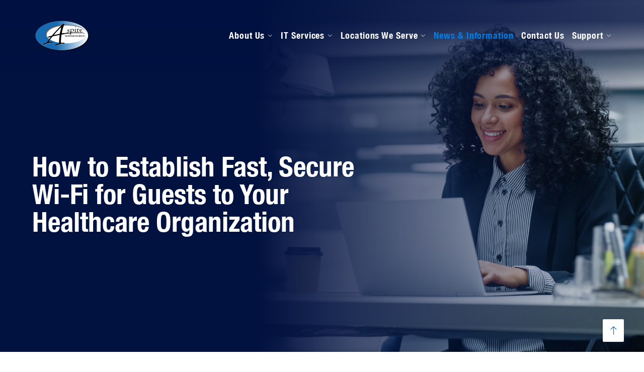

--- FILE ---
content_type: text/css
request_url: https://www.aspiretech.com/wp-content/themes/engitech-child/style.css
body_size: 10689
content:
/*
Theme Name: Engitech Child
Theme URL: https://www.directive.com
Description: Engitech Child
Theme Author: Directive
Template: engitech
Version: 1.0.0
Text Domain: engitech-child
*/

/* Featured Colors */
a.elementor-button, a.readon, button, p.readmore a.btn, .upw-posts .more-link, .more-link,  .single_job_listing .application .application_button, input[type=submit], .comment-form .octf-btn, .octf-btn, .elementor-widget-button .elementor-button, .post-box .btn-readmore a, #primary-sidebar .readon, .nf-row input[type="button"], .nf-next-previous input[type="button"], .post-box .btn-readmore > a, a.srpw-more-link  {
	display: inline-block;
    line-height: 1;
    font-size: 16px;
    padding: 15px 30px;
    -webkit-border-radius: 3px;
    color: #fff !important;
    fill: #fff;
    text-align: center;
	transition: all .3s;
    -webkit-transition: all .3s;
    -o-transition: all .3s;
    background: #186bb1 !important;
    border-radius: 1px;
    transition: all .3s;
    font-family: Roboto;
    font-weight: 500;
    border: none;
	text-transform: capitalize;
	outline-color: transparent !important;
	text-decoration: none !important;
}
.free-consult span.elementor-button-text {
    color: #000 !important;
}
.free-consult-support-col-right .free-consult .elementor-button:hover
{
    background: #fff !important;
}
#primary-sidebar .nf-form-title h3:before {
    content: "";
    position: absolute;
    left: 0;
    bottom: -2px;
    width: 25px;
    height: 3px;
    background: #186bb1;
}
.tribe-common .tribe-common-c-svgicon {
	color: #186bb1 !important;
}
html h1, body h1, html h4, body h4, div.elementor-widget-heading.elementor-widget-heading h1.elementor-heading-title {
	color: #186bb1;
}
footer#site-footer .footer-columns .elementor-icon i, footer#site-footer .footer-columns .contact-info.box-style2 i {
    color: #186bb1;
}
.boxed-content h3.elementor-image-box-title {
	color: #186bb1 !important;
}
a.support-link, a.support-link:visited, a.support-link:focus, a.support-link:active {
    color: #186bb1 !important;
}
aside#primary-sidebar .widget_nav_menu li.current_page_item a {
    color: #186bb1;
}
.nooz-item-with-excerpt .nooz-link a {
    color: #186bb1;
}
.blog-post .tagcloud a, .widget .tagcloud a {
    background: #186bb1;
    color: #fff;
	font-weight: 400;
}
.main-navigation:not(.no-line) ul li li a:before {
    color: #186bb1 !important;
}
.tribe-events .datepicker .day.active, .tribe-events .datepicker .day.active.focused, .tribe-events .datepicker .day.active:focus, .tribe-events .datepicker .day.active:hover, .tribe-events .datepicker .month.active, .tribe-events .datepicker .month.active.focused, .tribe-events .datepicker .month.active:focus, .tribe-events .datepicker .month.active:hover, .tribe-events .datepicker .year.active, .tribe-events .datepicker .year.active.focused, .tribe-events .datepicker .year.active:focus, .tribe-events .datepicker .year.active:hover {
    color: #fff;
}
.tribe-events .tribe-events-calendar-month__day--current .tribe-events-calendar-month__day-date, .tribe-events .tribe-events-calendar-month__day--current .tribe-events-calendar-month__day-date-link {
    color:  #186bb1;
}
.header-topbar {
    background: #186bb1;
}
.industries-css button.next-nav.slick-arrow i.flaticon-right-arrow-1, .industries-css button.prev-nav.slick-arrow i.flaticon-back {
    color: #186bb1;
}
.single-tribe_events a.tribe-events-gcal, .single-tribe_events a.tribe-events-ical {
    color: #186bb1;
}
.single-tribe_events a.tribe-events-gcal:hover, .single-tribe_events a.tribe-events-ical:hover {
    color: #000;
}
.job-manager-error.job-manager-message, .job-manager-info.job-manager-message, .job-manager-message.job-manager-message {
    border-top-color: #186bb1;
}
.header-contact-landingpage a {
    color: #186bb1;
}
/* End Colors */

/* Menu CSS */
@media (min-width: 1025px) {
ul.sub-menu > li.menu-item-has-children .sub-menu {
    width: fit-content;
    /*width: 100%;*/
    /*min-width: 650px;*/
    position: absolute;
    z-index: 100;
    left: 280px;
    right: 0px;
}
ul.sub-menu > li.menu-item-has-children:hover > .sub-menu{
    display: flex;
    flex-wrap: wrap;
    /*display: grid;*/
    /*grid-template-columns: repeat(auto-fit,minmax(50%, 1fr));*/
}
.main-navigation ul li#menu-item-2947 > ul.sub-menu {
    transform: translateX(-150px);
    -webkit-transform: translateX(-150px);
    -ms-transform: translateX(-150px);
}
.main-navigation ul li ul {
    left: 0px;
}
.main-navigation ul li:last-of-type ul {
    left: -40px;
}
.main-navigation ul li li a {
    text-transform: capitalize;
}
.main-navigation ul li#menu-item-2947 ul li:last-of-type > ul.sub-menu {
    transform: none;
}
.main-navigation ul li li {
    display: table;
    width: 100%;
}
.main-navigation ul li.menu-item:last-of-type > ul.sub-menu {
    /*transform: translateX(-150px);*/
    /*-webkit-transform: translateX(-150px);*/
    /*-ms-transform: translateX(-150px);*/
}
.main-navigation ul li#menu-item-2947 ul.sub-menu li > ul.sub-menu li {
    padding: 0px 20px;
}
.main-navigation ul li#menu-item-2947 ul.sub-menu li > ul.sub-menu li a {
    font-size: 13px;
    width: 100%;
    white-space: break-spaces;
    line-height: 1em;
    height: 40px;
	padding-top: 6px;
    vertical-align: middle;
    padding-bottom: 6px;
    display: table-cell;
}
.main-navigation ul li#menu-item-2947 ul.sub-menu li > ul.sub-menu li a:before {
	display: table-cell;
    vertical-align: middle;
}
.main-navigation ul li ul li#menu-item-3213 > ul.sub-menu, .main-navigation ul li ul li#menu-item-2951 > ul.sub-menu {
    top: -145px;
}
	.main-navigation ul li ul li#menu-item-3212 > ul.sub-menu {
	top: -105px;
}
}
	
.industry-homepage .industries-inner a.readon:hover, .industry-homepage .industries-inner a:hover, a.elementor-button:hover, a.readon:hover, button:hover, p.readmore a.btn:hover, .upw-posts .more-link:hover, .more-link:hover, .single_job_listing .application .application_button:hover, input[type=submit]:hover, .page-id-3582 #primary-sidebar .widget_ninja_forms_widget .nf-row input[type="button"]:hover, .octf-btn:hover, .octf-btn:focus, #primary-sidebar .readon:hover, .nf-row input[type="button"]:hover, .nf-next-previous input[type="button"]:hover, a.srpw-more-link:hover {
    opacity: .5;
}
.industry-homepage .industries-inner a.readon:focus, .industry-homepage .industries-inner a:focus, a.elementor-button:focus, a.readon:focus, button:focus, p.readmore a.btn:focus, .upw-posts .more-link:focus, .more-link:focus, .single_job_listing .application .application_button:focus, input[type=submit]:focus, .page-id-3582 #primary-sidebar .widget_ninja_forms_widget .nf-row input[type="button"]:focus, .octf-btn:focus, .octf-btn:focus, #primary-sidebar .readon:focus, .nf-row input[type="button"]:focus, .nf-next-previous input[type="button"]:focus, a.readon span:focus, .comment-form .octf-btn, .octf-btn:focus, .elementor-widget-button .elementor-button:focus, .post-box .btn-readmore a:focus, .post-box .btn-readmore > a:focus, a.srpw-more-link:focus {
    outline: none !important;
}
.free-consult a.elementor-button-link:hover {
    opacity: 1;
}
footer#site-footer .upw-posts .more-link {
    display: block !important;
    width: auto;
    max-width: 154px;
}

#primary-sidebar .readon, .nf-row input[type="button"]:focus {
    outline-color: transparent;
}
p.readmore a.btn:hover, p.readmore a.btn:focus, a.ten-ben-sidebar-button.readon:hover, a.ten-ben-sidebar-button.readon:focus {
    text-decoration: none;
}
.header-topbar a {
  color: #fff !important;
}
#site-logo {
  padding: 10px 0;
}
.header-topbar a:focus, .header-topbar a:focus-within, .header-topbar a:focus-visible, .header-topbar a:visited {
    color: #fff;
}
.industry-homepage .industries-inner a.readon, .industry-homepage .industries-inner a {
    display: block;
    margin-top: 20px;
    text-transform: capitalize;
}
p.readmore a.btn {
    display: inline-block;
}
body, input, select, optgroup, textarea {
    color: #6d6d6d;
    font-family: "Nunito Sans", sans-serif;
    font-size: 16px;
    line-height: 1.5em;
    font-weight: 400;
    -ms-word-wrap: break-word;
    word-wrap: break-word;
    box-sizing: border-box;
}
ul, ol {
    list-style-position: inside;
}
aside#primary-sidebar .widget a.readon, .contact-us-sidebar .elementor-element a.readon {
    display: block;
}
.widget-area .widget_categories ul li a {
    text-transform: capitalize;
    font-weight: 600;
}
.widget-area .widget ul:not(.recent-news) > li .posts-count {
    display: none;
}
a.readon:hover, a.readon:focus, a.readon:visited {
    color: #fff;
}
/*button.next-nav.slick-arrow, button.prev-nav.slick-arrow {
    background: transparent !important;
}*/

html h1, body h1, div.elementor-widget-heading.elementor-widget-heading h1.elementor-heading-title {
    font-size: 2.5em;
    margin-bottom: 1.875rem;
    font-weight: 600;
	font-family: "Nunito Sans", sans-serif;
}
.page-header .page-title {
    font-size: 3.2em;
    text-align: center;
    padding: 0px;
	margin-top: 0px;
}
.elementor-3433 .support-header .elementor-element-a885ce0 h1.elementor-heading-title {
    margin-bottom: 0px;
}
html h2, body h2 {
    font-size: 2.2em;
    margin: 1.5rem 0px 1rem;
	font-family: "Nunito Sans", sans-serif;
}
html h3, body h3 {
    font-size: 1.6em;
    margin-top: 2rem;
    margin-bottom: 1rem;
    color: #186bb1;
	font-family: "Nunito Sans", sans-serif;
}
html h4, body h4 {
    font-size: 1.4em;
    margin: 1rem 0 !important;
	font-family: "Nunito Sans", sans-serif;
}
html h5, body h5 {
	font-size: 1.2em;
	font-family: "Nunito Sans", sans-serif;
}
html h6, body h6 {
	font-size: 1em;
	font-family: "Nunito Sans", sans-serif;
}
p.top-sentence {
	font-weight: bold;
    font-size: 23px;
    line-height: 1.2em;
    color: #404040;
}

/* Homepage */
.industries-css .ot-industries .indus-item .item-inner {
    box-shadow: 4px 7px 19px 0 rgba(0,0,0,.1);
    -webkit-box-shadow: 4px 7px 19px 0 rgba(0,0,0,.1);
    -moz-box-shadow: 4px 7px 19px 0 rgba(0,0,0,.1);
    padding: 30px 30px;
    position: relative;
}
.industries-css .ot-industries .indus-item {
    padding: 15px 20px 50px;
}
.industries-css button.prev-nav.slick-arrow {
    background: transparent !important;
    left: -17px !important;
    padding: 0px;
}
.industries-css button.next-nav.slick-arrow {
    background: transparent !important;
    right: -17px !important;
    padding: 0px;
}
.elementor-2588 .elementor-element.industry-homepage .ot-industries img {
    width: 100% !important;
    margin-right: 0px;
}
.elementor-element.industry-homepage .ot-industries .indus-item .iinfo {
    padding: 15px 40px 50px;
}
.elementor-element.industry-homepage .ot-industries .indus-item .item-inner {
    padding: 0px !important;
border: 1px solid #eaeaea;
}
.industries-css .ot-industries .indus-item .item-inner .i-image {
    top: 0;
    left: 0;
    transform: none;
    position: inherit;
    margin-bottom: 20px;
}
.home-latest-blog .post-box .post-cat {
    display: none;
}
.post-box .entry-media img.size-engitech-slider-post-thumbnail {
    width: 100%;
}
.home-latest-blog .col-md-4.col-sm-6:last-of-type .blog-item {
    margin-bottom: 0px;
}
.home-testimonial-section .ot-testimonials .layer1 {
    display: none;
}
.home-service-boxes .icon-box-s2.s2:hover:before {
    z-index: -2;
}
.home-service-boxes .icon-box-s2.s2 {
    z-index: 1;
}
.partners .swiper-slide-image {
    -webkit-filter:  brightness(0) invert(1);
    filter: brightness(0) invert(1);
    opacity: 1;
}
.testimonials-home .ot-testimonials .layer2 {
    padding: 40px 40px 0px 40px;
	margin-bottom: 0px;
}
.testimonial-text-column .elementor-column-wrap.elementor-element-populated {
    padding: 80px 0px !important;
}
.strong-view.testimonials-home {
    color: #fff;
}
.strong-view.testimonials-home .wpmtst-testimonial-inner.testimonial-inner {
    border: 0px;
    padding: 20px 55px 0px;
	background: transparent;
}
.strong-view.testimonials-home .wpmtst-testimonial-field.testimonial-field.testimonial-name {
    font-size: 18px;
    margin-top: 10px;
    padding-top: 5px;
}
.strong-view.testimonials-home h3.testimonial-heading {
    display: none;
}
.strong-view.testimonials-home .wpmtst-testimonial-field.testimonial-field.testimonial-name, .strong-view.testimonials-home .wpmtst-testimonial-field.testimonial-field.testimonial-company {
    text-align: left !important;
    margin-bottom: 0px !important;
}
.strong-view.testimonials-home .wpmtst-testimonial-field.testimonial-field.testimonial-company {
    font-weight: 700;
}
.strong-view.testimonials-home .wpmslider-viewport {
    border: 0px !important;
}
.strong-view.testimonials-home .strong-view.wpmtst-default.slider-container.slider-adaptive:not(.slider-mode-horizontal) .wpmslider-viewport {
	border: 0px !important;
}
.strong-view.wpmtst-default.testimonials-home .wpmtst-testimonial {
    border: 0px;
}
.strong-view.nav-position-outside.testimonials-home .wpmslider-controls {
    padding: 0px;
}
.strong-view.pager-style-buttons.testimonials-home .wpmslider-pager-link:before {
    background: #fff;
    margin: 0px 3px;
}
.strong-view.wpmtst-default.testimonials-home .wpmslider-controls-direction {
    display: none;
}
.strong-view.pager-style-buttons .wpmslider-pager-link:hover:before {
    background: #186bb1;
    color: #186bb1;
}
form.job_filters, .job_listing.type-job_listing .location, .job_listings li::before, .nf-next-previous li::before {
    display: none !important;
}
.elementor-2798 .elementor-image-box-wrapper .elementor-image-box-img {
    width: auto !important;
}
.elementor-2588 .elementor-element.elementor-element-46f18cd .slick-arrow {
    color: #fff !important;
}
.page-id-2798 main#main .elementor-column-wrap.elementor-element-populated {
    border: 1px solid #ddd;
    border-radius: 4px;
    margin: 10px;
    height: 100%;
}
p.mosaic_btn_cntr {
    margin-bottom: 0px;
}
.page-id-2798 p.elementor-image-box-description {
    line-height: 1.5em;
}
.page-id-2798 .elementor-image-box-content {
    margin-bottom: 20px;
}
 main#main .boxed-content .elementor-column-wrap.elementor-element-populated {
    border: 1px solid #ddd;
    border-radius: 4px;
    margin: 10px;
    height: 100%;
}
.boxed-content {
    margin-bottom: 30px;
}
.boxed-content .elementor-widget-image-box .elementor-image-box-title a {
    color: #1a1b1e;
}
.boxed-content:last-of-type {
    margin-bottom: 0px;
}
.page-id-2857 .boxed-content figure.elementor-image-box-img {
    width: 100% !important;
    padding-top: 10px;
}
.boxed-content p.elementor-image-box-description {
    line-height: 1.5em;
}
.boxed-content .elementor-image-box-content {
    margin-bottom: 20px;
}
.boxed-content h3.elementor-image-box-title {
    font-size: 23px;
}
.page-id-2798 .boxed-content figure.elementor-image-box-img {
    margin-top: 15px !important;
}
.page-id-2798 .boxed-content figure.elementor-image-box-img img {
    height: 200px;
    width: auto;
}
.page-content.page-page .container .row .col-md-8 p:last-of-type {
    margin-bottom: 0px !important;
}

/* News Pages */
.nooz_release .entry-footer,
.nooz_release .share-post,
.job_listing .entry-footer,
.job_listing .share-post{
    display: none;
}
div#page .entry-content div#primary main#main article.page ul.nooz-list.nooz-release.nooz-posts:last-of-type {
    margin-bottom: 0px;
}
ul.nooz-list.nooz-release.nooz-posts.nooz-posts--nooz_mixed {
    padding-left: 0px;
}
p.nooz-more-link.nooz-post__action {
    background: #f3f3f3;
    text-align: right;
    padding: 5px;
    border: 1px solid #ddd;
}
.nooz-item-with-excerpt .nooz-link a {
    font-size: 25px;
    margin-top: 5px;
    margin-bottom: 5px;
    font-weight: 700;
}
.nooz-release-list-wrapper ul.nooz-list.nooz-release.nooz-posts li {
    margin-left: 0px !important;
    list-style: none;
}
time.nooz-datetime.nooz-post__datetime {
    font-size: 14px;
    margin-bottom: 10px;
    font-weight: 500;
    display: block;
}
span.nooz-dateline__datetime.nooz-datetime {
    font-weight: bold;
    color: #186bb1;
}
span.nooz-dateline__datetime.nooz-datetime:before {
    font-family: 'Font Awesome 5 Free';
    content: "\f073";
    padding-right: 5px;
    font-size: 15px;
}

/* Events */
.tribe-events-header__events-bar.tribe-events-c-events-bar.tribe-events-c-events-bar--border {
    display: none;
}
.tribe-common--breakpoint-medium.tribe-events .tribe-events-l-container {
    padding-top: 90px;
	padding-bottom: 110px;
}
.tribe-common--breakpoint-medium.tribe-common .tribe-common-h4 {
    font-size: 15px;
    background: #f5f5f5;
    border-bottom: 1px solid #ddd;
}
.tribe-common button, .tribe-common button:focus, .tribe-common button:hover, .tribe-theme-twentyseventeen .tribe-common button:focus, .tribe-theme-twentyseventeen .tribe-common button:hover {
    background: transparent !important;
}
.tribe-common button {
	color: #141827 !important;
}
.tribe-events .tribe-events-c-ical__link {
    color: #888;
    border: 1px solid #888;
}
.tribe-events .tribe-events-c-ical__link:active, .tribe-events .tribe-events-c-ical__link:focus, .tribe-events .tribe-events-c-ical__link:hover {
    background: #888;
}
.tribe-events-header__messages.tribe-events-c-messages.tribe-common-b2 {
    display: none;
}
.tribe-events .tribe-events-calendar-month__header-column {
    background: #efefef;
    color: #9e9e9e !important;
    text-shadow: 0 1px 0 #fff;
    padding: 0.5em;
    border-left: 1px solid #ddd;
    border-top: 1px solid #ddd;
    border-radius: 0px;
}
.single-tribe_events #tribe-events-footer {
    display: none;
}
.tribe-events .tribe-events-calendar-month__calendar-event:first-child {
    margin-top: 8px;
    padding-bottom: 8px;
}
.tribe-events .tribe-events-calendar-month__calendar-event--featured:before {
    background: none;
}
.tribe-events .tribe-events-calendar-month__header-column:last-of-type {
    border-right: 1px solid #ddd;
}
.tribe-events .tribe-events-calendar-month__header-column h3.tribe-events-calendar-month__header-column-title.tribe-common-b3 {
    text-align: center;
}
.tribe-events .tribe-events-calendar-month__header-column-title {
    color: #141827 !important;
}

/* Footer */
footer#site-footer .elementor-1308 .elementor-element.elementor-element-1a1bfdb > .elementor-widget-container .contact-info.box-style2 {
    padding: 0% 10%;
}
footer#site-footer .footer-columns .elementor-icon i {
    font-size: 38px;
    line-height: 1;
    margin-bottom: 25px;
	height: 30px;
}
footer#site-footer .footer-columns .elementor-icon-wrapper {
    line-height: 1;
}
footer#site-footer .footer-columns h5 {
    color: #fff;
    text-align: center;
}
footer#site-footer .upw-posts .entry-title a {
    color: #fff;
	font-size: 20px;
}
footer#site-footer .upw-posts .entry-title {
    font-size: 18px;
    text-align: center;
}
footer#site-footer .upw-posts .entry-summary {
    text-align: center;
}
footer#site-footer .upw-posts a.more-link {
    margin: 14px auto 0px;
}
footer#site-footer .contact-info.box-style2 {
    font-size: 16px;
}
footer#site-footer a.elementor-button-link.elementor-button.elementor-size-sm, footer#site-footer .upw-posts .more-link {
    display: inline-block;
}
footer#site-footer .upw-posts .entry-summary {
    text-align: center;
    color: #d0d0d0;
}
footer#site-footer .contact-info.box-style2 {
    color: #d0d0d0;
}
footer#site-footer .elementor-social-icons-wrapper.elementor-grid {
	padding-top: 10px;
}
footer#site-footer .footer-columns .elementor-social-icons-wrapper a.elementor-icon.elementor-social-icon {
    background: none;
}
footer#site-footer .footer-columns .elementor-social-icons-wrapper .elementor-icon i {
    font-size: 18px;
    margin-bottom: 0px !important;
}
footer#site-footer .footer-divider .elementor-divider {
    padding-bottom: 0px !important;
}
.home section#breadcrumbs, .page-id-3433 section#breadcrumbs {
    display: none;
}
.page-child.parent-pageid-2588 section#breadcrumbs {
    display: none;
}

/* Support Page */
.free-consult-support .free-consult-support-col-right {
    align-items: center;
}
.free-consult-support-col-right .free-consult .elementor-button {
    background-color: #FFFFFF !important;
}
/*.free-consult-support-col-right .free-consult .elementor-button:hover {
    background: #186bb1 !important;
}*/
.page-id-3433 .elementor-widget-icon-box:hover > .elementor-widget-container {
    opacity: .7;
    transition: all 0.2s ease-in;
    box-shadow: 2px 2px 2px #d0d0d0;
}
#s5_va_accordion {
    width: auto !important;
}
.nf-fu-progress {
    display: none;
}
button.nf-fu-fileinput-button {
    margin-bottom: 0px;
}

/* it service */
.cstom_blog_layout img.cstm_fl_right {
    float: right;
    margin-left: 15px;
    margin-bottom: 10px;
}


/* Partners Page Code */
.partners-box {
    float: left;
    width: 30%;
    border: #d9d9d9 1px solid;
    padding: 13px 0;
    border-radius: 10px;
    margin-bottom: 33px;
    background: #fff;
    text-align: center;
    margin: 8px 25px 8px 0;
    min-height: 100px;
}
.partners-box img.style1:hover {
    opacity: .4;
}
/* End Partners Page Code */

/* sidebar widgets */
#primary-sidebar section.gray {
    background: #f3f3f3;
    padding: 20px;
    box-shadow: 3px 3px 4px #f3f3f3;
    border: solid 1px #e7e6e6;
}
#primary-sidebar .widget-odd {
    background: #f3f3f3;
    padding: 20px;
    box-shadow: 3px 3px 4px #f3f3f3;
    border: solid 1px #e7e6e6;
}
#primary-sidebar .widget-even {
    padding: 0px 10px;
}
#primary-sidebar .widget_nav_menu ul.menu li a {
    font-weight: 500;
display: contents;
    line-height: .2em !important;
    height: 1em;
}
#primary-sidebar .widget_nav_menu ul.menu li {
    list-style: disc;
    margin-left: 20px;
    line-height: 1.5em;
}
#primary-sidebar .readon,
.nf-row input[type="button"],
.nf-next-previous input[type="button"]{
    width: 100%;
}
body input[type="text"],
body input[type="email"],
body input[type="url"],
body input[type="number"],
body input[type="date"],
body input[type="tel"],
body input[type="email"],
body textarea,
body select {
    border: 1px solid #cdcdcd !important;
    padding: 8px 12px !important;
    min-height: 20px;
    height: auto !important;
    text-align: inherit !important;
    text-transform: none !important;
    border-radius: 0px !important;
    background: #fff !important;
}
#primary-sidebar .nf-form-title h3 {
    padding-bottom: 18px;
    margin-bottom: 25px;
    border-bottom: 1px solid #e5e5e5;
    position: relative;
    font-size: 20px;
    font-weight: 700;
    color: #1b1d21;
    margin-top: 0px;
}
#primary-sidebar .widget-title {
	padding-bottom: 18px;
	margin-bottom: 25px;
	border-bottom: 1px solid #e5e5e5;
	position: relative;
	font-size: 20px;
	font-weight: 700;
	color: #1b1d21;
	margin-top: 0;
}
.nf-form-title h3 {
    padding-bottom: 18px;
    margin-bottom: 25px;
    border-bottom: 1px solid #e5e5e5;
    position: relative;
    font-size: 1.2em;
    font-family: nunito sans,sans-serif;
    font-weight: 700;
    line-height: 1.2;
    margin: 0 0 20px;
    color: #1b1d21;
}
.nf-form-title h3:before {
    content: "";
    position: absolute;
    left: 0;
    bottom: -2px;
    width: 25px;
    height: 3px;
    background: #186bb1!important;
}
#ninja_forms_required_items, .nf-field-container.submit-container {
    margin-bottom: 0px;
}
aside#primary-sidebar #ninja_forms_required_items, aside#primary-sidebar .nf-field-container {
    margin-bottom: 15px !important;
}
.support_accrdion span.s5_va_h3_inner_span {
    background: #fafafa !important;
    font-size: 18px;
    border-bottom: 1px solid #cfcfcf;
    margin-right: 0px !important;
	font-weight: 600;
}
.support_accrdion h3.s5_va_active, .support_accrdion h3.s5_va_inactive {
    background: #fafafa;
    margin-top: 0px;
    border-top: 1px solid #cfcfcf;
    margin-bottom: 0px;
    width: 100%;
}
.support_accrdion .s5_va_element {
    background: #f3f3f3;
}
.support_accrdion .s5_va_element_inner {
    padding: 20px;
}
.support_accrdion span.s5_va_h3_inner_span:before {
    content: '+';
    margin-right: 8px;
}

#primary-sidebar .g-recaptcha {
    transform: scale(.75);
    transform-origin: left;
}
.nf-row .label-left .nf-field-label {
  display: inline-block;
  vertical-align: middle;
  width: 160px;
  text-align: left;
}
.nf-row .label-left .nf-field-element {
  display: inline-block;
  width: 65%;
  -ms-flex-order: 10;
  order: 10;
}
.nf-row .label-left .nf-field-element input,
.nf-row .label-left .nf-field-element textarea {
    max-width: 260px;
}
.nf-form-fields-required {
    display: none;
}
.cstom_blog_layout .readmore {
  padding-bottom: 25px;
}

/* About Us Page */
.about-page-icons .icon-box-s1 h5 a {
    color: #fff;
}
.about-page-icons .line-box {
display: none;
}
.slick-track .post-cat {
    display: none !important;
}
.about-latest-posts ul.slick-dots {
    display: none !important;
}

/* IT Industry Secret Page */
.typo-icon {
    background-color: #FEEFB3;
    padding: 15px 12px;
    color: #663D00;
    border-radius: 3px;
    font-size: 15px;
    line-height: 19px;
	margin-top: 2rem;
}
.typo-icon p {
    margin-bottom: 0px !important;
}
.typo-icon i.fa.fa-exclamation-triangle {
position: inherit;
    width: 1.4em;
}

/* Video Pages */
.aiovg_videos.post-box .inner-post {
    padding-top: 0px;
}
.aiovg_videos.blog-post .entry-footer {
    display: none;
}
.aiovg_videos.blog-post>.inner-post .entry-summary {
    padding-bottom: 0px;
}
.aiovg .aiovg-link-title {
    color: #186bb1;
    font-size: 16px;
    font-weight: 600;
}
.aiovg.aiovg-videos.aiovg-videos-template-classic {
    margin-bottom: 0px;
}
.aiovg-row:last-of-type .aiovg-thumbnail.aiovg-thumbnail-style-image-top {
    margin-bottom: 0px;
}

/* Testimonials Page */
.strong-view.wpmtst-default .wpmtst-testimonial-inner {
    background: #f3f3f3;
    border: 1px solid #fbfbfb;
    padding: 30px 20px;
}
.strong-view.wpmtst-default .wpmtst-testimonial {
    margin-bottom: 30px;
}
.strong-view.wpmtst-default .wpmtst-testimonial-heading {
    margin-bottom: 15px !important;
    color: #2d2d2d;
    font-size: 22px;
    font-weight: 700;
}
#primary .strong-view.wpmtst-default .wpmtst-testimonial-field.testimonial-field.testimonial-name {
    margin-bottom: 0px;
}

/* Employment Pages */
ul.job_listings {
    border: 1px solid #ddd;
}
ul.job_listings img.company_logo {
    display: none;
}
ul.job_listings .position {
    padding-left: 0px !important;
}
ul.job_listings .position .company {
    display: none;
}
ul.job_listings .position h3 {
    padding-top: 12px !important;
}
ul.job_listings a {
    background: #F3F3F3;
}
ul.job_listing li.job-type.full-time, .job_listing .job-type {
    color: #186bb1 !important;
}
.single_job_listing .meta .job-type {
    background-color: transparent;
    padding-right: 0px;
    padding-left: 0px;
}
ul.job_listings li.job_listing.job_position_featured a {
    background: #fff;
}
.single_job_listing .company img.company_logo {
    display: none;
}
.single_job_listing .company .name {
    margin: 0px !important;
    padding: 0px;
}
.single_job_listing .company {
    min-height: auto;
    padding: 1.5em 1em;
}
.single_job_listing .company .tagline {
    display: none;
}
article.job_listing .author-pub-info {
    display: none;
}
.rp4wp-related-job_listing>ul li.job_listing.job_position_featured a:focus, .rp4wp-related-job_listing>ul li.job_listing.job_position_featured a:hover, .rp4wp-related-job_listing>ul li.no_job_listings_found.job_position_featured a:focus, .rp4wp-related-job_listing>ul li.no_job_listings_found.job_position_featured a:hover, ul.job_listings li.job_listing.job_position_featured a:focus, ul.job_listings li.job_listing.job_position_featured a:hover, ul.job_listings li.no_job_listings_found.job_position_featured a:focus, ul.job_listings li.no_job_listings_found.job_position_featured a:hover {
    background-color: #f3f3f3;
}
ul.job_listings li.job_listing a div.position h3 {
    font-weight: 700;
}

/* Blog Page */
section#wpkqcg_widget_qrcodewidget-2 p {
    margin-bottom: 0px;
}
.blog .post-box:last-of-type > .post-inner, .category .post-box:last-of-type > .post-inner, .archive .post-box:last-of-type > .post-inner {
    margin-bottom: 0px;
}
.blog-post > .inner-post .entry-summary {
    padding-bottom: 0px;
}
.comment-respond {
    padding: 0px;
    border: 0px;
}
.comment-form .octf-btn {
    text-transform: capitalize;
}
.post .entry-media img.attachment-post-thumbnail.size-post-thumbnail.wp-post-image {
    float: left;
    width: 200px;
    height: 200px;
	margin-right: 30px;
    border: 1px solid #ddd;
    padding: 5px;
}
.post-box h3.entry-title {
    margin-top: 0px;
}
.blog .post-box .entry-header, .blog .post-box .entry-meta, .blog .post-box .entry-media, .blog .post-box .entry-summary.the-excerpt, .blog .post-box .post-cat {
    text-align: left;
}
.post-box .entry-summary.the-excerpt {
	min-height: 200px;
}
.post-box .btn-readmore a:hover {
    text-decoration: none;
}
.post-box .post-cat a:hover {
    color: #fff;
    text-decoration: none;
}
.widget .tagcloud a:hover,  .blog-post .tagcloud a:hover {
    text-decoration: none;
}
.post-box .post-cat {
    display: block;
    margin-top: 0px;
    height: 36px;
	text-align: left;
}
.post-box .entry-meta span.posted-on {
    padding-right: 8px;
}
.post-box .entry-meta span.byline {
    padding-left: 5px;
}
.inner-post .post-nav {
    margin-bottom: 10px;
}
.blog-post > .inner-post {
    padding-bottom: 0px;
    padding-top: 0px;
}
.post-box .post-cat a {
    background: #ececec !important;
    color: #5a5a5a;
    font-size: 11px;
    font-family: arial !important;
    text-transform: capitalize;
    font-weight: 400;
    border: 1px solid #ddd;
}
.post-box .post-cat a:hover {
	background: #186bb1 !important;
}
.post-box .post-cat:before {
    content: 'Posted In:';
    font-size: 12px;
    margin-right: 10px;
}
.post-box .bottom-bar {
    display: block;
    margin-top: 30px;
    height: 47px;
    width: 100%;
}
.blog .post-box .btn-readmore, .archive .post-box .btn-readmore, .category .post-box .btn-readmore {
    float: right;
    margin-top: 0px;
}
.blog .post-box .post-cat, .archive .post-box .post-cat, .category .post-box .post-cat {
    height: 47px;
    vertical-align: middle;
    display: table-cell;
}
.post-box .entry-meta a, .single-post .entry-meta a {
    font-weight: 400;
    font-size: 12px;
    color: #929292;
}
.post-box .entry-meta i, .single-post .entry-meta i {
    color: #929292;
    font-size: 10px;
}
.blog-post .entry-footer {
    border-bottom: 0px;
}
.single-post .blog-post > .inner-post {
    padding-top: 0px;
}
.single-post .blog-post .author-pub-info {
    margin-top: 20px;
    border-top: 1px solid #e5e5e5;
    padding-top: 18px;
}
.single-post .blog-post .entry-footer {
    border-bottom: 0px !important;
    border-top: 0px;
}
.collapsed-archives.collapsed-archives-triangles ul {
    margin-top: 10px;
}
.collapsed-archives.collapsed-archives-triangles ul li ul li {
    font-weight: 400 !important;
}

.strong-view-id-1 .wpmtst-testimonial-inner {
    background: #f3f3f3;
}
.page-header {
    background: #eff0f0 center center no-repeat;
	background-size: cover;
}

/* Landing Page Template */
.page-template-landingpage_template .octf-main-header .octf-mainbar .octf-col.menu-col nav#site-navigation {
    display: none;
}
.header-contact-landingpage p {
    margin-bottom: 0px;
}
.header-contact-landingpage {
    text-align: right;
    width: 100%;
    vertical-align: middle;
    display: table-cell;
    height: 100%;
}
.page-template-landingpage_template .octf-col.menu-col {
    display: table;
    height: 100%;
}
.page-template-landingpage_template .header-topbar {
    display: none;
}
.page-template-landingpage_template section#breadcrumbs {
    display: none;
}
.page-template-landingpage_template #main-footer-area {
    display: none;
}
.page-template-landingpage_template  .footer-line {
    display: none;
}

/* 10 Benefits Form */
.page-id-3582 #primary-sidebar .widget_ninja_forms_widget,
.page-id-3582 #primary-sidebar .widget_custom_html {
    background: #186bb1;
}
.page-id-3582 #primary-sidebar .widget_ninja_forms_widget h3, .page-id-3582 #primary-sidebar .widget_ninja_forms_widget .nf-field-label,
.page-id-3582 #primary-sidebar .widget_custom_html .widget-title, .page-id-3582 #primary-sidebar .widget_custom_html .fsBody.fsEmbed form.fsForm .fsLabel{
    color: #fff;
}
.page-id-3582 #primary-sidebar .widget_custom_html .fsBody.fsEmbed form.fsForm .fsSubmit .fsSubmitButton{
	background: #000000 !important;
}
.page-id-3582 #primary-sidebar .widget_custom_html .fsBody.fsEmbed form.fsForm .fsSubmit .fsSubmitButton:hover{
	background: #ffffff !important;
}
.page-id-3582 #primary-sidebar .widget_ninja_forms_widget .nf-row input[type="button"] {
    background: #fff !important;
    color: #186bb1 !important;
}
.page-id-2759 #primary-sidebar .widget_custom_html .fsBody.fsEmbed form.fsForm .fsSubmit .fsSubmitButton{
	font-size: 22px !important;
}

.page-id-3582 #primary-sidebar .widget_ninja_forms_widget .nf-form-title h3:before,
.page-id-3582 #primary-sidebar .widget_custom_html .widget-title:before {
display: none;
}

/* Referral Form */
#nf-form-29-cont .nf-mp-body
{
  border: 1px solid #cecece;
  border-radius: 0px 5px 0px 0px;
  border-bottom: 0px;
  padding: 10px;
}
#nf-form-29-cont .nf-mp-header
{
  display: table;
}
#nf-form-29-cont .nf-mp-header .nf-breadcrumbs
{
  margin: 0px!important
}
#nf-form-29-cont .nf-mp-header .nf-breadcrumbs li a
{
  margin: 0px !important;
  padding: 5px 10px;
  border: 1px solid #cecece;
  border-bottom: 0px;
  border-radius: 5px 5px 0px 0px;
  font-size: 13px;
  font-weight: normal;
  color: #666;
}
#nf-form-29-cont .nf-mp-header .nf-breadcrumbs li:before,
#nf-form-29-cont .nf-mp-footer li.nf-next-item:before {
  display: none;
}
#nf-form-29-cont .nf-mp-footer
{
  border: 1px solid #cecece;
  border-top-color: transparent;
  border-radius: 0px 0px 5px 5px;
  padding: 10px;
}
#nf-form-29-cont .nf-mp-footer .nf-next-previous
{
  margin: 0px 0 20px !important;
}
#nf-form-29-cont .nf-form-content 
{
  max-width: 800px;
  width: 100%;
}
#nf-form-29-cont .nf-mp-header .nf-breadcrumbs li.active a {
    background: #186bb1;
    color: #fff;
}
.page-id-3584 section#breadcrumbs {
    display: none;
}
a.download-link {
	color: #186bb1;
}

/*404 Page */
h1.error-title {
    color: #000;
    line-height: 150px;
    margin-top: 5px;
    font-size: clamp(120px, 37.5vw, 210px);
}
.error-top-text {
    font-size: clamp(1.5em, 7.5vw, 2.3em) !important;
    text-transform: uppercase !important;
    display: block !important;
    margin-bottom: 5px;
    text-align: center;
    line-height: 1.3em;
    margin: 30px 0px;
}
.bottom-404-text a.readon {
    margin-top: 20px;
}
.page div#content .entry-content div#primary main#main h1 {
    margin-top: 0px;
}

.srpw-block .srpw-content {
    text-align: center;
}
.srpw-summary p {
    color: #d0d0d0;
}
.srpw-block .srpw-content a.srpw-title {
    overflow: hidden;
    color: #fff;
    font-size: 20px;
	font-weight: 700;
}
.srpw-summary a.srpw-more-link {
    display: block !important;
    width: auto;
    max-width: 154px;
    margin: 10px auto 0px;
}

/* Responsive */
@media screen and (max-width: 400px) {
#nf-form-29-cont .nf-mp-header .nf-breadcrumbs li {
    width: 100%;
}
.about-page-icons section.elementor-section .elementor-container.elementor-column-gap-default .elementor-column {
    margin-bottom: 20% !important;
}
#nf-form-29-cont .nf-mp-header .nf-breadcrumbs li {
    width: 100% !important;
}
}
@media screen and (max-width: 550px) {
p.freecon_graphic img {
    display: none !important;
}
}
@media screen and (min-width: 586px) {
.about-managed-plan-text {
    width: 70% !important;
    margin: auto;
}
}
@media screen and (max-width: 600px) {
div#page .entry-content div#primary main#main article.page p.nooz-more-link.nooz-post__action {
    font-size: 18px !important;
    padding: 25px 0px !important;
    text-align: center;
    font-weight: bold;
    margin-bottom: 25px;
	background-color: #186bb1;
}
div#page .entry-content div#primary main#main article.page p.nooz-more-link.nooz-post__action a {
	color: #fff;
}
.entry-content {
    padding: 50px 0px;
}
.tribe-common--breakpoint-medium.tribe-events .tribe-events-l-container {
    padding-top: 50px !important;
	padding-bottom: 50px !important;
}	
.job_application.application input.application_button.button, .application_details form input.button.wp_job_manager_send_application_button {
    width: 100%;
}
.aiovg.aiovg-videos .aiovg-col.aiovg-col-3, .aiovg.aiovg-videos .aiovg-col.aiovg-col-3 img {
    width: 100%;
}
.aiovg.aiovg-videos .aiovg-col.aiovg-col-3 img.aiovg-play {
    width: auto !important;
}
}
@media screen and (max-width: 767px) {
.ticket-css .elementor-widget-container {
    margin: 0rem 0rem 2.2rem 0rem !important;
}
.page-id-2798 .boxed-content.elementor-element-2334426:last-of-type .elementor-row:last-child > .elementor-column.elementor-col-33:last-of-type {
    margin-top: 0px;
}
.boxed-content:first-of-type .elementor-row:first-child > .elementor-column.elementor-col-33:first-of-type {
    margin-top: 0px;
}
.boxed-content .elementor-column.elementor-col-33 {
    margin-top: 50px;
}
.boxed-content {
    margin-bottom: 0px;
}
.free-consult-about .free-consult-about-column-left {
    margin-bottom: 40px;
}
.free-consult-about .free-consult-about-column-left .elementor-text-editor {
    text-align: center !important;
}
.about-free-cta {
    padding: 80px 0px !important;
}
.free-consult-about .free-consult-about-column-right a.elementor-button-link.elementor-button.elementor-size-md {
    font-size: 20px;
}
.copyright-left {
    text-align: center;
}
.copyright-right a {
    text-align: center;
    width: 100%;
    margin-top: 10px;
}
.layer2, .ot-testimonials .t-head {
    text-align: center;
    display: block;
}
.elementor-2588 .elementor-element.elementor-element-f90919e > .elementor-widget-container {
padding: 0px !important;
}
.post-box .bottom-bar {
    height: auto !important;
}
.btn-readmore {
    float: none !important;
    display: block !important;
    text-align: center !important;
    margin-bottom: 30px;
}
.post-box .post-cat {
    height: auto;
}
.post-box .post-cat a {
    margin-bottom: 10px;
}
.blog-post .tagcloud a {
    margin-bottom: 10px;
}
.footer-col-3 {
    margin-top: 60px;
}
.footer-col-2 {
    margin-top: 30px;
}
.about-page-icons section.elementor-section .elementor-container.elementor-column-gap-default .elementor-column:last-of-type {
    margin-bottom: 0%;
}

.about-page-icons section.elementor-section .elementor-container.elementor-column-gap-default .elementor-column {
    margin-bottom: 10%;
}
.elementor-1579 .elementor-element.elementor-element-be2e3ca > .elementor-element-populated, .elementor-1579 .elementor-element.elementor-element-c5c5418 > .elementor-element-populated {
    padding: 0 5% !important;
}
}
@media screen and (min-width: 768px) {
.page-id-2798 section.elementor-section:last-of-type {
	 margin-bottom: 0px;
}
}
@media(max-width: 767px) {
  .elementor-element-137f447 .elementor-widget-wrap {
      background: rgba(0,0,0,.6);
      padding: 10px 5px;
      text-align: center;
  }
  .elementor-element-7209573 .elementor-row .elementor-button-wrapper {
    text-align: center;
    margin-top: 1.5rem;
  }
  .elementor-element-7209573 .elementor-row  .elementor-widget {
    text-align: center;
  }
}
@media (max-width:480px) {
   .nf-form-cont .g-recaptcha {
    transform: scale(0.82);
    -webkit-transform: scale(0.82);
    transform-origin: 0 0;
    -webkit-transform-origin: 0 0;
  }
}
@media only screen and (min-width:992px) and (max-width:1230px) {
  #primary-sidebar .nf-form-cont .g-recaptcha {
    transform: scale(0.6);
    -webkit-transform: scale(0.6);
    transform-origin: 0 0;
    -webkit-transform-origin: 0 0;
  }
}
@media (min-width: 580px) {
.dtb-img-container, .dtb-content-container {
    display: table-cell;
    vertical-align: middle;
}
}
@media screen and (min-width: 1025px) {
.support-page-with-cta .elementor-column.benefits-support-cta {
    margin-right: 10px;
}
}
@media screen and (max-width: 991px) {
aside#primary-sidebar .widget:last-of-type {
    margin-bottom: 0px;
}
.page-template-default.page div#page .entry-content div#primary main#main article.page p:last-of-type {
    margin-bottom: 0px;
	padding-bottom: 0px;
}
aside#primary-sidebar .widget {
    margin-bottom: 60px;
}
aside#primary-sidebar .widget_custom_html img {
    width: 100%;
}
#nf-form-29-cont .nf-mp-header {
    width: 100%;
}
#nf-form-29-cont .nf-mp-header .nf-breadcrumbs li a {
    width: 100%;
    font-size: 18px;
    padding: 20px;
    text-align: center;
    font-weight: bold;
}
#nf-form-29-cont .nf-mp-header .nf-breadcrumbs li {
    width: 50%;
}
}
@media screen and (min-width: 1000px) {
.lrbox-404 {
    display: table;
    width: 100%;
}
.rightbox-404 {
    width: 66%;
    display: table-cell;
    vertical-align: middle;
}
.leftbox-404 {
    width: 33%;
    display: table-cell;
    vertical-align: middle;
}
}
@media screen and (max-width: 999px) {
.leftbox-404 {
    margin-bottom: 0;
}
section.error-page .entry-content.not_found_content {
    padding: 50px 0;
}
}
.error-top-text {
	font-size: clamp(1.5em, 7.5vw, 2.3em) !important;
    //font-size: 2.3em !important;
    text-transform: uppercase !important;
    display: block !important;
    margin-bottom: 5px;
    text-align: center;
}
}
@media screen and (max-width: 767px) {
.page-id-2798 .elementor-column.elementor-col-33 {
    margin-bottom: 40px;
}
.page-id-2798 section.elementor-section .elementor-column.elementor-col-33:last-of-type {
    margin-bottom: 10px;
}
.page-id-2798 section.elementor-section:last-of-type {
    margin-bottom: 0px;
}
.boxed-content .elementor-col-33 {
    margin-bottom: 40px;
}
.boxed-content .elementor-col-33:last-of-type {
    margin-bottom: 10px;
}
.page-id-2857 .boxed-content figure.elementor-image-box-img img {
    object-fit: cover;
    width: 100%;
    height: 250px;
}
}
@media (max-width: 480px) {
.single .post .entry-media img.attachment-post-thumbnail.size-post-thumbnail.wp-post-image {
    float: none;
    width: 100%;
    height: auto;
    margin-bottom: 20px;
}
.blog .post .entry-media img.attachment-post-thumbnail.size-post-thumbnail.wp-post-image, .archive .post .entry-media img.attachment-post-thumbnail.size-post-thumbnail.wp-post-image, .category .post .entry-media img.attachment-post-thumbnail.size-post-thumbnail.wp-post-image {
    margin-bottom: 15px;
    float: none;
    width: 100%;
    height: auto;
}
.blog .post-box .btn-readmore a, .archive .post-box .btn-readmore a, .category .post-box .btn-readmore a {
    width: 100%;
    margin-bottom: 15px;
}
.cstom_blog_layout .readmore a.btn, aside#primary-sidebar .widget a.readon, .contact-us-sidebar .elementor-element a.readon, aside#primary-sidebar .widget .nf-row input[type="button"] {
    font-size: 18px !important;
    padding: 25px 0px !important;
}
.cstom_blog_layout img.cstm_fl_right {
    float: none;
    margin: 0 auto;
    display: block;
}
.cstom_blog_layout .readmore a {
    width: 100%;
}
div#footer-breadcrumbs span:first-child {
    display: block;
    text-align: center;
}
.page-template-default.page div#page .entry-content div#primary main#main article.page img.alignright {
    float: none;
    margin: auto;
    text-align: center;
    display: block;
}
}
@media screen and (max-width: 985px) and (min-width: 768px) {
.partners-box {
    width: 45%;
}
}
@media screen and (max-width: 767px) and (min-width: 481px) {
.partners-box {
    width: 40%;
    min-width: 300px;
    margin: 8px auto;
    float: none;
}
}
@media screen and (max-width: 480px) {
.partners-box {
    width: 80%;
    margin: 10px auto;
    float: none;
    padding: 10px;
    min-height: auto;
}
}
@media (max-width: 1024px) {
.elementor-element.showcase-button .elementor-widget-container {
    text-align: center;
}
.page-id-1579 .elementor-1579 .elementor-element.elementor-element-f3ab4de > .elementor-element-populated {
    margin-left: 0px;
}
.elementor-column.col-background-image {
    margin-top: 40px;
    padding: 0px 15px;
}
.elementor-column.col-background-image.left-image {
    margin-top: 0px;
    margin-bottom: 40px;
}
.elementor-column.col-background-image .elementor-column-wrap {
    height: 400px;
}
.testimonials-home-mobile .strong-view .wpmtst-testimonial-content, .testimonials-home-mobile .strong-view.testimonials-home .wpmtst-testimonial-field.testimonial-field.testimonial-name, .testimonials-home-mobile .strong-view.testimonials-home .wpmtst-testimonial-field.testimonial-field.testimonial-company {
    text-align: center !important;
}
.strong-view.nav-position-outside.testimonials-home .wpmslider-controls {
    margin-top: 25px;
}
}
@media screen and (min-width: 768px) and (max-width: 991px) {
.industry-text {
    min-height: 96px;
}
.data-box p.elementor-image-box-description {
    min-height: 72px;
}
}
@media (max-width: 950px) {
.elementor-column.free-consult-support-col-right, .elementor-column.free-consult-support-col-left {
    width: 100% !important;
    text-align: center;
}
.elementor-column.free-consult-support-col-right .elementor-button-wrapper {
    text-align: center;
    margin-top: 20px;
}
}
@media screen and (min-width: 992px) {
.cstom_blog_layout .readmore:last-of-type {
    padding-bottom: 0px;
    margin-bottom: 0px;
}
}
@media screen and (min-width: 992px) and (max-width: 1199px) {
.industry-text {
    min-height: 71px;
}
}
@media (max-width: 1024px) {
.elementor-3433 .elementor-element.elementor-element-a885ce0 .elementor-heading-title {
    font-size: 2em !important;
}
.elementor-3433 .elementor-element.elementor-element-f8fea21 .elementor-heading-title {
    font-size: 1.2em !important;
}
.home .elementor-2588 .elementor-element.elementor-element-cfadd28>.elementor-widget-container {
    padding: 0 15px;
}
}
@media screen and (min-width: 768px) and (max-width: 1025px) {
.support-page-with-cta .elementor-column.elementor-col-33, .support-page-with-cta .elementor-column[data-col="33"] {
    width: 50%;
}
}
@media screen and (min-width: 1025px) and (max-width: 1199px) {
.main-navigation>ul>li {
    margin: 0 10px;
    padding: 0px !important;
    font-size: 14px;
}
.main-navigation ul li > ul.sub-menu li {
    padding: 0px 20px;
}
.main-navigation ul li > ul.sub-menu li a {
    font-size: 12px;
}
.main-navigation ul li#menu-item-2947 ul.sub-menu li > ul.sub-menu li a {
    font-size: 12px;
}
ul.sub-menu > li.menu-item-has-children .sub-menu {
    left: 279px;
    /*min-width: 450px;*/
}
.main-navigation ul li#menu-item-2947 ul li:last-of-type > ul.sub-menu {
    transform: none;
}
}
@media screen and (min-width: 768px) and (max-width: 1229px) {
.title-three-lines h3.elementor-image-box-title {
    min-height: 99px;
}
.title-two-lines h3.elementor-image-box-title {
    min-height: 66px;
}
}
@media screen and (min-width: 992px) and (max-width: 1229px) {
.iot-description p.elementor-image-box-description {
    min-height: 96px;
}
}
@media screen and (min-width: 1025px) and (max-width: 1230px) {
p.top-tagline-support {
    display: none;
}
.elementor-3433 .elementor-element.elementor-element-a885ce0 .elementor-heading-title {
    font-size: 2.5em !important;
}
.elementor-3433 .elementor-element.elementor-element-f8fea21 .elementor-heading-title {
    font-size: 1.4em !important;
}
}
@media (max-width: 1199px) {
.industry-homepage button.next-nav.slick-arrow, .industry-homepage button.prev-nav.slick-arrow {
    display: none !important;
}
}
@media screen and (min-width: 1200px) and (max-width: 1230px) {
.main-navigation>ul>li {
    margin: 0 12px;
    font-size: 14px;
}
}
@media (max-width: 1229px) {
.blog .post-box .btn-readmore, .archive .post-box .btn-readmore, .category .post-box .btn-readmore {
    float: none;
    margin-bottom: 20px;
    text-align: left !important;
}
.blog .post-box .bottom-bar, .archive .post-box .bottom-bar, .category .post-box .bottom-bar {
    height: auto;
    margin-top: 20px;
}
}
@media (min-width: 1370px) {
.elementor-2588 .showcase-image > .elementor-widget-container {
    margin: auto !important;
}
}



#it-services-section .elementor-col-33 .elementor-element-populated
{
  margin: 10px;
  padding: 30px 26px;
  background: #ffffff;
  transition: all 0.35s ease-in-out;
  border: 1px solid #e7e7e7;
  border-radius: 8px;
  position: relative;
  z-index: 1;
  overflow: hidden;
}

#it-services-section .elementor-col-33 .elementor-element-populated:hover
{
    border: 1px solid #ffffff;
    box-shadow: 0 0 1.5625rem 0 rgb(54 186 254 / 10%);
}


@media screen and (min-width: 767px) and (max-width: 994px) 
{
    #it-services-section .elementor-col-33 .elementor-element-populated
    {
        padding: 30px 10px !important;
    }
    #it-services-section .elementor-col-33 h3.elementor-icon-box-title a {
        font-size: 20px !important;
    }
   #it-services-section .elementor-col-33 h3.elementor-icon-box-title
    {
        min-height: 60px;
    }
    #it-services-section .elementor-col-33 p.elementor-icon-box-description {
        min-height: 100px;
    }
    #it-services-section .elementor-column-gap-default>.elementor-row>.elementor-column>.elementor-element-populated>.elementor-widget-wrap {
        padding: 0;
    }
}



.awsm-job-content .awsm-job-entry-content.entry-content {
  padding: 0px;
}

.smart-showcase .elementor-widget-wrap {
    padding: 0 !important;
}

.text-primary, .slick-arrow:not(.slick-disabled):hover, 
.btn-details, .btn-details:visited, .extra-text a, .header-style-3 
.main-navigation ul > li > a:hover, 
.main-navigation ul li li a::before, .main-navigation ul li li a:hover, 
.main-navigation ul ul li.current-menu-item > a, .main-navigation ul ul li.current-menu-ancestor > a, 
.main-navigation ul > li.menu-item-has-children > a:hover::after, .octf-btn-cta .contact-header i, 
.header-style-3 .main-navigation ul.menu > li > a:hover, .header-style-3 .octf-btn-cta .octf-cta-icons i:hover, 
.header_mobile .mobile_nav .mobile_mainmenu li li a:hover, 
.header_mobile .mobile_nav .mobile_mainmenu ul > li > ul > li.current-menu-ancestor > a, 
.header_mobile .mobile_nav .mobile_mainmenu > li > a:hover, 
.header_mobile .mobile_nav .mobile_mainmenu > li.current-menu-item > a, 
.header_mobile .mobile_nav .mobile_mainmenu > li.current-menu-ancestor > a, 
.page-header, .page-header .breadcrumbs li::before, .post-box .entry-meta a:hover, 
.post-box .link-box a:hover, .post-box .btn-play i, .post-box .btn-readmore > a, 
.blog-post .author-bio .author-info .author-socials a:hover, .drop-cap span, 
.comments-area .comment-item .comment-meta .comment-reply-link, 
.comment-respond .comment-reply-title small a:hover, 
.icon-box-s2 .content-box h5 a:hover, .project-slider .projects-box .portfolio-info .btn-link i, 
.contact-info i, .ot-accordions .acc-item .acc-toggle:hover, .ot-accordions .acc-item.current .acc-toggle, 
.ot-accordions .acc-item.current .acc-toggle i, .ot-counter h6, .ot-counter2 .s-num, 
.team-wrap .team-social a:hover, .ot-pricing-table .inner-table h2, 
.ot-pricing-table .inner-table .details ul li.active::before, 
.ot-countdown li.seperator, .video-popup a, .dc-text .elementor-drop-cap span, 
.footer-menu ul li a:hover, .mc4wp-form-fields .subscribe-inner-form .subscribe-btn-icon:hover, #back-to-top 
{
  color: #186bb1 !important;
}

.main-navigation ul > li a:hover, .main-navigation ul > li a:focus {
  color: #186bb1 !important;
}

.bg-primary, .octf-btn, .octf-btn.octf-btn-second:hover, 
.octf-btn.octf-btn-second:focus, .main-navigation > ul > li::before, 
.cart-icon .count, .post-box .post-cat a, .post-box .btn-play:hover i, 
.page-pagination li span, .page-pagination li a:hover, .blog-post .share-post a, 
.post-nav a::before, .widget-area .widget .widget-title::before, .search-form .search-submit, 
.icon-box-s2.s2::after, .tech-box:hover, .ot-image-box::after, .service-box .icon-main, 
.serv-box-2:hover .icon-main, .project-slider .projects-box:hover .portfolio-info .btn-link, 
.project-slider .slick-arrow:hover, .ot-counter h6::before, .ot-progress .progress-bar, 
.video-popup a:hover, .ot-tabs .tab-link, .ot-tabs .tab-link.current, .ot-tabs .tab-link:hover, 
.ot-industries .indus-item .item-inner .overlay::after, .mc4wp-form-fields .subscribe-inner-form .subscribe-btn-icon 
{
  background: #186bb1 !important;
}

.n2-ow a {
  background: #186bb1 !important;
}
.elementor-section.elementor-top-section.elementor-element.elementor-element-9171d3e.home-service-boxes.ot-traditional.elementor-section-boxed.elementor-section-height-default {
  background-color: #383838;
}
.post-box .btn-readmore > a {
  color: #fff !important;
}

.awsm-job-wrap a:hover,
.kocujsitemap a:hover 
{
  color: #186bb1;
}

.page-id-2588 .wpmtst-testimonial-field.testimonial-field.testimonial-company,
.page-id-2588 .wpmtst-testimonial-field.testimonial-field.testimonial-company a 
{
  color: #fff !important;
}

.strong-view.wpmtst-default .readmore {
  color: #fff !important;
}

.page-id-3582 #primary-sidebar .readon {
  background: #000 !important;
}

.post-cat .posted-in a {
  color: #fff !important;
}

.textwidget .theme_color a:hover {
  color: #186bb1;
}


@media(min-width: 767px)
{
    .boxed-content p.elementor-image-box-description 
    {
      min-height: 100px;
    }
}

@media screen and (min-width: 991px) and (max-width: 1199px)
{
    .support_accrdion .s5_va_element_inner 
    {
      padding: 10px !important; 
    }
    .textwidget span.theme_color 
    {
      font-size: 14px;
    }
}

@media screen and (min-width: 994px) and (max-width: 1232px) 
{
    #it-services-section .elementor-col-33 .elementor-element-populated
    {
        padding: 30px 10px !important;
    }
    #it-services-section .elementor-col-33 h3.elementor-icon-box-title a {
        font-size: 26px !important;
    }
   #it-services-section .elementor-col-33 h3.elementor-icon-box-title
    {
        min-height: 60px;
    }
    #it-services-section .elementor-col-33 p.elementor-icon-box-description {
        min-height: 80px;
    }
    #it-services-section .elementor-column-gap-default>.elementor-row>.elementor-column>.elementor-element-populated>.elementor-widget-wrap {
        padding: 0;
    }
}

@media only screen and (max-width: 1024px) {
  #mmenu_toggle {
    margin-top: 10px;
  }
}

--- FILE ---
content_type: text/css
request_url: https://www.aspiretech.com/wp-content/themes/engitech-child/css/index.css?ver=1766364091
body_size: 35903
content:
@font-face{font-family:"Helvetica Condensed";src:url("../fonts/Helvetica/Helvetica-Condensed.woff2") format("woff2"), url("../fonts/Helvetica/Helvetica-Condensed.woff") format("woff");font-weight:400;font-style:normal;font-display:swap}@font-face{font-family:"Helvetica Condensed";src:url("../fonts/Helvetica/Helvetica-CondensedBold.woff2") format("woff2"), url("../fonts/Helvetica/Helvetica-CondensedBold.woff") format("woff");font-weight:700;font-style:normal;font-display:swap}@font-face{font-family:"Helvetica Neue";src:url("../fonts/HelveticaNeue/HelveticaNeue.woff2") format("woff2"), url("../fonts/HelveticaNeue/HelveticaNeue.woff") format("woff");font-weight:400;font-style:normal;font-display:swap}@font-face{font-family:"Helvetica Neue Condensed";src:url("../fonts/HelveticaNeue/HelveticaNeue-CondensedBold.woff2") format("woff2"), url("../fonts/HelveticaNeue/HelveticaNeue-CondensedBold.woff") format("woff");font-weight:700;font-style:normal;font-display:swap}@font-face{font-family:"Source Sans Pro";src:url("../fonts/SourceSansPro/SourceSansPro-ExtraLight.woff2") format("woff2"), url("../fonts/SourceSansPro/SourceSansPro-ExtraLight.woff") format("woff"), url("../fonts/SourceSansPro/SourceSansPro-ExtraLight.eot?#iefix") format("embedded-opentype"), url("../fonts/SourceSansPro/SourceSansPro-ExtraLight.ttf") format("truetype");font-weight:200;font-style:normal;font-display:swap}@font-face{font-family:"Source Sans Pro";src:url("../fonts/SourceSansPro/SourceSansPro-ExtraLightItalic.woff2") format("woff2"), url("../fonts/SourceSansPro/SourceSansPro-ExtraLightItalic.woff") format("woff"), url("../fonts/SourceSansPro/SourceSansPro-ExtraLightItalic.eot?#iefix") format("embedded-opentype"), url("../fonts/SourceSansPro/SourceSansPro-ExtraLightItalic.ttf") format("truetype");font-weight:200;font-style:italic;font-display:swap}@font-face{font-family:"Source Sans Pro";src:url("../fonts/SourceSansPro/SourceSansPro-Light.woff2") format("woff2"), url("../fonts/SourceSansPro/SourceSansPro-Light.woff") format("woff"), url("../fonts/SourceSansPro/SourceSansPro-Light.eot?#iefix") format("embedded-opentype"), url("../fonts/SourceSansPro/SourceSansPro-Light.ttf") format("truetype");font-weight:300;font-style:normal;font-display:swap}@font-face{font-family:"Source Sans Pro";src:url("../fonts/SourceSansPro/SourceSansPro-LightItalic.woff2") format("woff2"), url("../fonts/SourceSansPro/SourceSansPro-LightItalic.woff") format("woff"), url("../fonts/SourceSansPro/SourceSansPro-LightItalic.eot?#iefix") format("embedded-opentype"), url("../fonts/SourceSansPro/SourceSansPro-LightItalic.ttf") format("truetype");font-weight:300;font-style:italic;font-display:swap}@font-face{font-family:"Source Sans Pro";src:url("../fonts/SourceSansPro/SourceSansPro-Regular.woff2") format("woff2"), url("../fonts/SourceSansPro/SourceSansPro-Regular.woff") format("woff"), url("../fonts/SourceSansPro/SourceSansPro-Regular.eot?#iefix") format("embedded-opentype"), url("../fonts/SourceSansPro/SourceSansPro-Regular.ttf") format("truetype");font-weight:400;font-style:normal;font-display:swap}@font-face{font-family:"Source Sans Pro";src:url("../fonts/SourceSansPro/SourceSansPro-Italic.woff2") format("woff2"), url("../fonts/SourceSansPro/SourceSansPro-Italic.woff") format("woff"), url("../fonts/SourceSansPro/SourceSansPro-Italic.eot?#iefix") format("embedded-opentype"), url("../fonts/SourceSansPro/SourceSansPro-Italic.ttf") format("truetype");font-weight:400;font-style:italic;font-display:swap}@font-face{font-family:"Source Sans Pro";src:url("../fonts/SourceSansPro/SourceSansPro-SemiBold.woff2") format("woff2"), url("../fonts/SourceSansPro/SourceSansPro-SemiBold.woff") format("woff"), url("../fonts/SourceSansPro/SourceSansPro-SemiBold.eot?#iefix") format("embedded-opentype"), url("../fonts/SourceSansPro/SourceSansPro-SemiBold.ttf") format("truetype");font-weight:600;font-style:normal;font-display:swap}@font-face{font-family:"Source Sans Pro";src:url("../fonts/SourceSansPro/SourceSansPro-SemiBoldItalic.woff2") format("woff2"), url("../fonts/SourceSansPro/SourceSansPro-SemiBoldItalic.woff") format("woff"), url("../fonts/SourceSansPro/SourceSansPro-SemiBoldItalic.eot?#iefix") format("embedded-opentype"), url("../fonts/SourceSansPro/SourceSansPro-SemiBoldItalic.ttf") format("truetype");font-weight:600;font-style:italic;font-display:swap}@font-face{font-family:"Source Sans Pro";src:url("../fonts/SourceSansPro/SourceSansPro-Bold.woff2") format("woff2"), url("../fonts/SourceSansPro/SourceSansPro-Bold.woff") format("woff"), url("../fonts/SourceSansPro/SourceSansPro-Bold.eot?#iefix") format("embedded-opentype"), url("../fonts/SourceSansPro/SourceSansPro-Bold.ttf") format("truetype");font-weight:700;font-style:normal;font-display:swap}@font-face{font-family:"Source Sans Pro";src:url("../fonts/SourceSansPro/SourceSansPro-BoldItalic.woff2") format("woff2"), url("../fonts/SourceSansPro/SourceSansPro-BoldItalic.woff") format("woff"), url("../fonts/SourceSansPro/SourceSansPro-BoldItalic.eot?#iefix") format("embedded-opentype"), url("../fonts/SourceSansPro/SourceSansPro-BoldItalic.ttf") format("truetype");font-weight:700;font-style:italic;font-display:swap}@font-face{font-family:"Source Sans Pro";src:url("../fonts/SourceSansPro/SourceSansPro-Black.woff2") format("woff2"), url("../fonts/SourceSansPro/SourceSansPro-Black.woff") format("woff"), url("../fonts/SourceSansPro/SourceSansPro-Black.eot?#iefix") format("embedded-opentype"), url("../fonts/SourceSansPro/SourceSansPro-Black.ttf") format("truetype");font-weight:900;font-style:normal;font-display:swap}@font-face{font-family:"Source Sans Pro";src:url("../fonts/SourceSansPro/SourceSansPro-BlackItalic.woff2") format("woff2"), url("../fonts/SourceSansPro/SourceSansPro-BlackItalic.woff") format("woff"), url("../fonts/SourceSansPro/SourceSansPro-BlackItalic.eot?#iefix") format("embedded-opentype"), url("../fonts/SourceSansPro/SourceSansPro-BlackItalic.ttf") format("truetype");font-weight:900;font-style:italic;font-display:swap}@font-face{font-family:"Poppins";src:url("../fonts/Poppins/Poppins-Thin.woff") format("woff");font-weight:100;font-style:normal;font-display:swap}@font-face{font-family:"Poppins";src:url("../fonts/Poppins/Poppins-ThinItalic.ttf") format("truetype");font-weight:100;font-style:italic;font-display:swap}@font-face{font-family:"Poppins";src:url("../fonts/Poppins/Poppins-ExtraLight.woff") format("woff");font-weight:200;font-style:normal;font-display:swap}@font-face{font-family:"Poppins";src:url("../fonts/Poppins/Poppins-ExtraLightItalic.ttf") format("truetype");font-weight:200;font-style:italic;font-display:swap}@font-face{font-family:"Poppins";src:url("../fonts/Poppins/Poppins-Light.woff") format("woff");font-weight:300;font-style:normal;font-display:swap}@font-face{font-family:"Poppins";src:url("../fonts/Poppins/Poppins-LightItalic.ttf") format("truetype");font-weight:300;font-style:italic;font-display:swap}@font-face{font-family:"Poppins";src:url("../fonts/Poppins/Poppins-Regular.woff") format("woff");font-weight:400;font-style:normal;font-display:swap}@font-face{font-family:"Poppins";src:url("../fonts/Poppins/Poppins-Italic.woff") format("woff");font-weight:400;font-style:italic;font-display:swap}@font-face{font-family:"Poppins";src:url("../fonts/Poppins/Poppins-Medium.woff") format("woff");font-weight:500;font-style:normal;font-display:swap}@font-face{font-family:"Poppins";src:url("../fonts/Poppins/Poppins-MediumItalic.ttf") format("truetype");font-weight:500;font-style:italic;font-display:swap}@font-face{font-family:"Poppins";src:url("../fonts/Poppins/Poppins-SemiBold.woff") format("woff");font-weight:600;font-style:normal;font-display:swap}@font-face{font-family:"Poppins";src:url("../fonts/Poppins/Poppins-SemiBoldItalic.ttf") format("truetype");font-weight:600;font-style:italic;font-display:swap}@font-face{font-family:"Poppins";src:url("../fonts/Poppins/Poppins-Bold.woff") format("woff");font-weight:700;font-style:normal;font-display:swap}@font-face{font-family:"Poppins";src:url("../fonts/Poppins/Poppins-BoldItalic.ttf") format("truetype");font-weight:700;font-style:italic;font-display:swap}@font-face{font-family:"Poppins";src:url("../fonts/Poppins/Poppins-ExtraBold.woff") format("woff");font-weight:800;font-style:normal;font-display:swap}@font-face{font-family:"Poppins";src:url("../fonts/Poppins/Poppins-ExtraBoldItalic.ttf") format("truetype");font-weight:800;font-style:italic;font-display:swap}@font-face{font-family:"Poppins";src:url("../fonts/Poppins/Poppins-Black.woff") format("woff");font-weight:900;font-style:normal;font-display:swap}@font-face{font-family:"Poppins";src:url("../fonts/Poppins/Poppins-BlackItalic.ttf") format("truetype");font-weight:900;font-style:italic;font-display:swap}@font-face{font-family:"Cream Cake";src:url("../fonts/CreamCake/CreamCake.woff2") format("woff2"), url("../fonts/CreamCake/CreamCake.woff") format("woff");font-weight:400;font-style:normal;font-display:swap}@font-face{font-family:"Roboto";src:url("../fonts/Roboto/Roboto-Thin.woff2") format("woff2"), url("../fonts/Roboto/Roboto-Thin.woff") format("woff"), url("../fonts/Roboto/Roboto-Thin.eot?#iefix") format("embedded-opentype"), url("../fonts/Roboto/Roboto-Thin.ttf") format("truetype");font-weight:100;font-style:normal;font-display:swap}@font-face{font-family:"Roboto";src:url("../fonts/Roboto/Roboto-ThinItalic.woff2") format("woff2"), url("../fonts/Roboto/Roboto-ThinItalic.woff") format("woff"), url("../fonts/Roboto/Roboto-ThinItalic.eot?#iefix") format("embedded-opentype"), url("../fonts/Roboto/Roboto-ThinItalic.ttf") format("truetype");font-weight:100;font-style:italic;font-display:swap}@font-face{font-family:"Roboto";src:url("../fonts/Roboto/Roboto-Light.woff2") format("woff2"), url("../fonts/Roboto/Roboto-Light.woff") format("woff"), url("../fonts/Roboto/Roboto-Light.eot?#iefix") format("embedded-opentype"), url("../fonts/Roboto/Roboto-Light.ttf") format("truetype");font-weight:300;font-style:normal;font-display:swap}@font-face{font-family:"Roboto";src:url("../fonts/Roboto/Roboto-LightItalic.woff2") format("woff2"), url("../fonts/Roboto/Roboto-LightItalic.woff") format("woff"), url("../fonts/Roboto/Roboto-LightItalic.eot?#iefix") format("embedded-opentype"), url("../fonts/Roboto/Roboto-LightItalic.ttf") format("truetype");font-weight:300;font-style:italic;font-display:swap}@font-face{font-family:"Roboto";src:url("../fonts/Roboto/Roboto-Regular.woff2") format("woff2"), url("../fonts/Roboto/Roboto-Regular.woff") format("woff"), url("../fonts/Roboto/Roboto-Regular.eot?#iefix") format("embedded-opentype"), url("../fonts/Roboto/Roboto-Regular.ttf") format("truetype");font-weight:400;font-style:normal;font-display:swap}@font-face{font-family:"Roboto";src:url("../fonts/Roboto/Roboto-Italic.woff2") format("woff2"), url("../fonts/Roboto/Roboto-Italic.woff") format("woff"), url("../fonts/Roboto/Roboto-Italic.eot?#iefix") format("embedded-opentype"), url("../fonts/Roboto/Roboto-Italic.ttf") format("truetype");font-weight:400;font-style:italic;font-display:swap}@font-face{font-family:"Roboto";src:url("../fonts/Roboto/Roboto-Medium.woff2") format("woff2"), url("../fonts/Roboto/Roboto-Medium.woff") format("woff"), url("../fonts/Roboto/Roboto-Medium.eot?#iefix") format("embedded-opentype"), url("../fonts/Roboto/Roboto-Medium.ttf") format("truetype");font-weight:500;font-style:normal;font-display:swap}@font-face{font-family:"Roboto";src:url("../fonts/Roboto/Roboto-MediumItalic.woff2") format("woff2"), url("../fonts/Roboto/Roboto-MediumItalic.woff") format("woff"), url("../fonts/Roboto/Roboto-MediumItalic.eot?#iefix") format("embedded-opentype"), url("../fonts/Roboto/Roboto-MediumItalic.ttf") format("truetype");font-weight:500;font-style:italic;font-display:swap}@font-face{font-family:"Roboto";src:url("../fonts/Roboto/Roboto-Bold.woff2") format("woff2"), url("../fonts/Roboto/Roboto-Bold.woff") format("woff"), url("../fonts/Roboto/Roboto-Bold.eot?#iefix") format("embedded-opentype"), url("../fonts/Roboto/Roboto-Bold.ttf") format("truetype");font-weight:700;font-style:normal;font-display:swap}@font-face{font-family:"Roboto";src:url("../fonts/Roboto/Roboto-BoldItalic.woff2") format("woff2"), url("../fonts/Roboto/Roboto-BoldItalic.woff") format("woff"), url("../fonts/Roboto/Roboto-BoldItalic.eot?#iefix") format("embedded-opentype"), url("../fonts/Roboto/Roboto-BoldItalic.ttf") format("truetype");font-weight:700;font-style:italic;font-display:swap}@font-face{font-family:"Roboto";src:url("../fonts/Roboto/Roboto-Black.woff2") format("woff2"), url("../fonts/Roboto/Roboto-Black.woff") format("woff"), url("../fonts/Roboto/Roboto-Black.eot?#iefix") format("embedded-opentype"), url("../fonts/Roboto/Roboto-Black.ttf") format("truetype");font-weight:900;font-style:normal;font-display:swap}@font-face{font-family:"Roboto";src:url("../fonts/Roboto/Roboto-BlackItalic.woff2") format("woff2"), url("../fonts/Roboto/Roboto-BlackItalic.woff") format("woff"), url("../fonts/Roboto/Roboto-BlackItalic.eot?#iefix") format("embedded-opentype"), url("../fonts/Roboto/Roboto-BlackItalic.ttf") format("truetype");font-weight:900;font-style:italic;font-display:swap}body{overflow-x:hidden !important}body.logged-in #site-header{top:32px}@media (max-width:782px){body.logged-in #site-header{top:46px}}body #site-header{position:absolute;left:0;top:0;width:100%;border:none;background:transparent}@media (max-width:1024px){body #site-header{box-shadow:none}}body #site-header .header-topbar{display:none}body #site-header .site-logo{width:145px;margin:0;padding:0;display:flex;justify-content:flex-start;align-items:center;font-size:1px;line-height:1}@media (max-width:1360px){body #site-header .site-logo{width:140px;min-width:auto}}@media (max-width:1290px){body #site-header .site-logo{width:120px;min-width:auto}}body #site-header .site-logo img{width:100%;height:auto}body #site-header .main-navigation>ul>li{margin:0 0 0 19px}@media (max-width:1290px){body #site-header .main-navigation>ul>li{margin:0 0 0 15px}}body #site-header .main-navigation>ul>li:nth-child(1){margin:0}body #site-header .main-navigation>ul>li:not(.menu-item-has-children)::before{display:none;background-color:#007de6 !important}body #site-header .main-navigation>ul>li a{font-family:"Helvetica Neue Condensed", sans-serif !important;font-size:18px !important;font-weight:700;line-height:1 !important;letter-spacing:0.9px;text-transform:capitalize;transition:all 0.3s ease}body #site-header .main-navigation>ul>li a:hover{color:#007de6 !important;transition:all 0.3s ease}body #site-header .main-navigation>ul>li.menu-item-has-children::before{bottom:-10px;left:50%;transform:translateX(-50%);background-color:#007de6 !important}body #site-header .main-navigation>ul>li.menu-item-has-children:hover::before{display:block}body #site-header .main-navigation>ul>li.menu-item-has-children:hover>a{color:#007de6 !important}body #site-header .main-navigation>ul>li.menu-item-has-children:hover>a:after{background-image:url("data:image/svg+xml,%3Csvg xmlns='http://www.w3.org/2000/svg' width='9' height='6' viewBox='0 0 9 6'%3E%3Cg%3E%3Cg%3E%3Cpath fill='none' stroke='%23186bb1' stroke-linecap='round' stroke-linejoin='round' stroke-miterlimit='20' d='M8.237 1.21v0l-3.42 3.42v0l-3.42-3.42v0'/%3E%3C/g%3E%3C/g%3E%3C/svg%3E") !important}body #site-header .main-navigation>ul>li.menu-item-has-children:hover>ul{top:calc(100% + 10px)}body #site-header .main-navigation>ul>li.menu-item-has-children>a:after{content:"";position:absolute;top:50%;transform:translateY(-50%);width:9px;height:6px;margin:0;background-image:url("data:image/svg+xml,%3Csvg xmlns='http://www.w3.org/2000/svg' width='9' height='6' viewBox='0 0 9 6'%3E%3Cg%3E%3Cg%3E%3Cpath fill='none' stroke='%23000' stroke-linecap='round' stroke-linejoin='round' stroke-miterlimit='20' d='M8.237 1.21v0l-3.42 3.42v0l-3.42-3.42v0'/%3E%3C/g%3E%3C/g%3E%3C/svg%3E");background-position:center center;background-size:contain;background-repeat:no-repeat;transition:all 0.3s ease}body #site-header .main-navigation>ul>li.menu-item-has-children>a:hover:after{background-image:url("data:image/svg+xml,%3Csvg xmlns='http://www.w3.org/2000/svg' width='9' height='6' viewBox='0 0 9 6'%3E%3Cg%3E%3Cg%3E%3Cpath fill='none' stroke='%23186bb1' stroke-linecap='round' stroke-linejoin='round' stroke-miterlimit='20' d='M8.237 1.21v0l-3.42 3.42v0l-3.42-3.42v0'/%3E%3C/g%3E%3C/g%3E%3C/svg%3E") !important;transition:all 0.3s ease}body #site-header .main-navigation>ul>li.current-menu-parent:before,body #site-header .main-navigation>ul>li.current-menu-ancestor:before{width:0}body #site-header .main-navigation>ul>li.current-menu-parent:hover:before,body #site-header .main-navigation>ul>li.current-menu-ancestor:hover:before{width:100%}body #site-header .main-navigation>ul>li.current-menu-parent>a,body #site-header .main-navigation>ul>li.current-menu-ancestor>a{color:#007de6 !important}body #site-header .main-navigation>ul>li.current-menu-parent>a:after,body #site-header .main-navigation>ul>li.current-menu-ancestor>a:after{background-image:url("data:image/svg+xml,%3Csvg xmlns='http://www.w3.org/2000/svg' width='9' height='6' viewBox='0 0 9 6'%3E%3Cg%3E%3Cg%3E%3Cpath fill='none' stroke='%23186bb1' stroke-linecap='round' stroke-linejoin='round' stroke-miterlimit='20' d='M8.237 1.21v0l-3.42 3.42v0l-3.42-3.42v0'/%3E%3C/g%3E%3C/g%3E%3C/svg%3E") !important}body #site-header .main-navigation>ul>li.current_page_parent>a,body #site-header .main-navigation>ul>li.current-menu-item>a{color:#007de6 !important}body #site-header .main-navigation>ul>li:last-child{margin:0 0 0 25px}@media (max-width:1290px){body #site-header .main-navigation>ul>li:last-child{display:none}}body #site-header .main-navigation>ul>li:last-child a{padding:16px 20px;font-size:clamp(18px, 1.2805587893vw, 22px);color:#ffffff !important;line-height:1;letter-spacing:normal;border-radius:5px;background-color:#007de6}body #site-header .main-navigation>ul>li:last-child a:hover{color:#ffffff !important;background-color:rgba(0, 125, 230, 0.5)}body #site-header .main-navigation>ul>li ul{background-color:rgba(1, 17, 64, 0.8);padding:10px 0}body #site-header .main-navigation>ul>li ul li{padding:5px 20px !important}body #site-header .main-navigation>ul>li ul li a{height:auto !important;padding:5px 0 !important}body #site-header .main-navigation>ul>li>ul{top:calc(100% + 30px);left:50%;transform:translateX(-50%)}body #site-header .main-navigation>ul>li>ul li{transition:all 0.3s ease}body #site-header .main-navigation>ul>li>ul li:hover{background-color:rgba(0, 125, 230, 0.9);transition:all 0.3s ease}body #site-header .main-navigation>ul>li>ul li a{color:#ffffff}body #site-header .main-navigation>ul>li>ul li a::before{display:none !important}body #site-header .main-navigation>ul>li>ul li a::after{background-image:none !important;transition:all 0.3s ease}body #site-header .main-navigation>ul>li>ul li a:hover{color:#ffffff !important;padding-left:0}body #site-header .main-navigation>ul>li>ul li a:hover::after{color:#ffffff !important;transition:all 0.3s ease}body #site-header .main-navigation>ul>li>ul>li{position:relative}body #site-header .main-navigation>ul>li>ul>li:hover>a{color:#ffffff !important}body #site-header .main-navigation>ul>li>ul>li:hover>a::after{color:#ffffff !important;transition:all 0.3s ease}body #site-header .main-navigation>ul>li>ul>li:hover>ul{top:-10px}@media screen and (min-width:1024px) and (max-width:1199px){body #site-header .main-navigation>ul>li>ul>li:hover>ul>li>a{white-space:normal}}body #site-header .main-navigation>ul>li>ul>li>ul{top:10px}body #site-header .octf-main-header .octf-area-wrap .octf-mainbar-container{width:90%;max-width:1718px;margin:0 auto;padding:0}body #site-header .octf-main-header .octf-area-wrap .octf-mainbar-container .octf-row{margin:0 !important}body #site-header .octf-main-header .octf-area-wrap .octf-mainbar-container .octf-col{margin:0;padding:0}body #site-header .octf-main-header .octf-area-wrap .octf-mainbar-container .octf-mainbar{padding:10px 0}body #site-header .octf-main-header:not(.is-stuck) .octf-area-wrap .octf-mainbar-container .octf-mainbar{padding:30px 0}body #site-header .octf-main-header:not(.is-stuck) .site-logo{width:217px}@media (max-width:1360px){body #site-header .octf-main-header:not(.is-stuck) .site-logo{width:140px}}@media (max-width:1290px){body #site-header .octf-main-header:not(.is-stuck) .site-logo{width:120px}}body #site-header .octf-main-header:not(.is-stuck) .main-navigation #menu-item-3438 .sub-menu{min-width:fit-content}body #site-header .octf-main-header:not(.is-stuck) .main-navigation #menu-item-17319 .sub-menu{min-width:fit-content}body #site-header .octf-main-header:not(.is-stuck) .main-navigation>ul>li>a{color:#ffffff}body #site-header .octf-main-header:not(.is-stuck) .main-navigation>ul>li.menu-item-has-children::before{bottom:20px}body #site-header .octf-main-header:not(.is-stuck) .main-navigation>ul>li.menu-item-has-children:hover>ul{top:calc(100% - 20px)}body #site-header .octf-main-header:not(.is-stuck) .main-navigation>ul>li.menu-item-has-children>ul{top:100%}body #site-header .octf-main-header:not(.is-stuck) .main-navigation>ul>li.menu-item-has-children a:after{background-image:url("data:image/svg+xml,%3Csvg xmlns='http://www.w3.org/2000/svg' width='9' height='6' viewBox='0 0 9 6'%3E%3Cg%3E%3Cg%3E%3Cpath fill='none' stroke='%23fff' stroke-linecap='round' stroke-linejoin='round' stroke-miterlimit='20' d='M8.237 1.21v0l-3.42 3.42v0l-3.42-3.42v0'/%3E%3C/g%3E%3C/g%3E%3C/svg%3E")}body #site-header .header_mobile{height:82px;padding:5px 0;background:transparent;transition:all 0.3s ease}body #site-header .header_mobile.active{background:#ffffff;transition:all 0.3s ease}body #site-header .header_mobile.active #mmenu_toggle button{background-color:transparent !important}body #site-header .header_mobile.active #mmenu_toggle button::before,body #site-header .header_mobile.active #mmenu_toggle button::after{background:#1b1d21}body #site-header .header_mobile .container{width:90%;max-width:1718px;margin:0 auto;padding:0}body #site-header .header_mobile .mobile_nav{position:absolute;left:0;top:82px;width:100%}body #site-header .header_mobile .mobile_nav>ul>li a{padding-left:20px;font-family:"Helvetica Neue - Condensed Bold", sans-serif;font-size:18px;font-weight:400;letter-spacing:0.9px;text-transform:capitalize;text-decoration:none;transition:all 0.3s ease}body #site-header .header_mobile .mobile_nav>ul>li a:hover{color:#007de6 !important;transition:all 0.3s ease}body #site-header .header_mobile .mobile_nav>ul>li:last-child{display:none}body #site-header .header_mobile #mmenu_toggle{cursor:pointer}body #site-header .header_mobile #mmenu_toggle button{cursor:pointer}body #site-header .header_mobile #mmenu_toggle button::before,body #site-header .header_mobile #mmenu_toggle button::after{background:#ffffff;cursor:pointer}body.archive #site-header .octf-main-header:not(.is-stuck),body.page #site-header .octf-main-header:not(.is-stuck),body.single #site-header .octf-main-header:not(.is-stuck),body.single-post #site-header .octf-main-header:not(.is-stuck){background:rgba(16, 76, 138, 0.8);background:linear-gradient(180deg, rgba(1, 17, 64, 0.8) 30%, rgba(1, 17, 64, 0) 100%)}.error404 #site-header{background:linear-gradient(180deg, rgba(1, 17, 64, 0.8) 60%, rgba(1, 17, 64, 0) 100%)}.error404 #site-header .is-stuck{background:#fff}.error404 .error-page .entry-content{padding:230px 0 110px}footer .wl-footer{padding:clamp(50px, 7.5590551181vw, 96px) 0 96px;background-color:#0b0b0d}footer .wl-footer .elementor-container,footer .wl-footer .elementor-widget-wrap,footer .wl-footer .elementor-row{margin:0 !important;padding:0 !important;max-width:100% !important}footer .wl-footer-container{width:90% !important;max-width:1270px !important;margin:0 auto;padding:0}footer .wl-footer .elementor-row{display:flex}@media (max-width:1200px){footer .wl-footer .elementor-row{flex-wrap:wrap}}@media (max-width:830px){footer .wl-footer .elementor-row{justify-content:space-between}}footer .wl-footer-row:nth-child(1){margin:0 0 64px;padding:0 0 28px;border-bottom:1px solid #052f52}@media (max-width:980px){footer .wl-footer-row:nth-child(1){margin:0 0 30px;padding:0 0 30px}}footer .wl-footer-row:nth-child(1) .wl-footer-col:nth-child(1){flex:1 1 26%;max-width:353px}@media (max-width:1200px){footer .wl-footer-row:nth-child(1) .wl-footer-col:nth-child(1){flex:1 1 100%;max-width:100%}}footer .wl-footer-row:nth-child(1) .wl-footer-col:nth-child(2){flex:1 1 25%;max-width:348px}@media (max-width:1200px){footer .wl-footer-row:nth-child(1) .wl-footer-col:nth-child(2){flex:1 1 35%;max-width:100%}}@media (max-width:830px){footer .wl-footer-row:nth-child(1) .wl-footer-col:nth-child(2){flex:1 1 49%;margin-bottom:30px}}@media (max-width:610px){footer .wl-footer-row:nth-child(1) .wl-footer-col:nth-child(2){flex:1 1 100%;max-width:100%}}footer .wl-footer-row:nth-child(1) .wl-footer-col:nth-child(3){flex:1 1 25%;max-width:355px;min-width:305px}@media (max-width:1200px){footer .wl-footer-row:nth-child(1) .wl-footer-col:nth-child(3){flex:1 1 40%;max-width:100%}}@media (max-width:830px){footer .wl-footer-row:nth-child(1) .wl-footer-col:nth-child(3){flex:1 1 30%;min-width:270px;margin-bottom:30px}}@media (max-width:610px){footer .wl-footer-row:nth-child(1) .wl-footer-col:nth-child(3){flex:1 1 100%;max-width:100%}}footer .wl-footer-row:nth-child(1) .wl-footer-col:nth-child(4){flex:1 1 24%;max-width:215px}@media (max-width:1200px){footer .wl-footer-row:nth-child(1) .wl-footer-col:nth-child(4){flex:1 1 20%;max-width:100%}}@media (max-width:830px){footer .wl-footer-row:nth-child(1) .wl-footer-col:nth-child(4){flex:1 1 100%}}footer .wl-footer-row:nth-child(1) .wl-footer-col:nth-child(4) .elementor-widget-container{display:flex;justify-content:flex-end;flex-direction:column}@media (max-width:830px){footer .wl-footer-row:nth-child(1) .wl-footer-col:nth-child(4) .elementor-widget-container{justify-content:center}}footer .wl-footer-row:nth-child(1) .wl-footer-col:nth-child(4) .elementor-widget-container .elementor-text-editor{max-width:190px}@media (max-width:1200px){footer .wl-footer-row:nth-child(1) .wl-footer-col:nth-child(4) .elementor-widget-container .elementor-text-editor{max-width:165px}}footer .wl-footer-row:nth-child(2){margin:0 0 41px;padding:0 0 49px;border-bottom:1px solid #052f52}footer .wl-footer-row:nth-child(2) .elementor-container{justify-content:center}@media (max-width:980px){footer .wl-footer-row:nth-child(2){margin:0 0 30px;padding:0 0 30px}}footer .wl-footer-row:nth-child(2) .elementor-row{justify-content:center}footer .wl-footer-row:nth-child(2) .wl-footer-col:nth-child(1){flex:1 1 35%;max-width:432px}@media (max-width:1200px){footer .wl-footer-row:nth-child(2) .wl-footer-col:nth-child(1){flex:1 1 100%;max-width:100%}}@media screen and (max-width:1200px) and (min-width:1024px){footer .wl-footer-row:nth-child(2) .wl-footer-col:nth-child(1){padding-right:20px}}footer .wl-footer-row:nth-child(2) .wl-footer-col:nth-child(2){flex:1 1 39%;max-width:480px}@media (max-width:1200px){footer .wl-footer-row:nth-child(2) .wl-footer-col:nth-child(2){flex:1 1 35%;max-width:459px}}@media (max-width:800px){footer .wl-footer-row:nth-child(2) .wl-footer-col:nth-child(2){flex:1 1 100%;max-width:100%;margin-bottom:30px}}@media (max-width:800px){footer .wl-footer-row:nth-child(2) .wl-footer-col:nth-child(2) .elementor-widget-wrap{display:flex;justify-content:center}}footer .wl-footer-row:nth-child(2) .wl-footer-col:nth-child(2) .wl-footer-menu{max-width:425px}@media (max-width:800px){footer .wl-footer-row:nth-child(2) .wl-footer-col:nth-child(2) .wl-footer-menu{max-width:395px}}footer .wl-footer-row:nth-child(2) .wl-footer-col:nth-child(2) .wl-footer-menu ul li ul{column-count:2;column-gap:0}@media (max-width:800px){footer .wl-footer-row:nth-child(2) .wl-footer-col:nth-child(2) .wl-footer-menu ul li ul{max-width:395px;column-count:2;column-gap:40px}}@media (max-width:460px){footer .wl-footer-row:nth-child(2) .wl-footer-col:nth-child(2) .wl-footer-menu ul li ul{column-count:1;column-gap:0}}footer .wl-footer-row:nth-child(2) .wl-footer-col:nth-child(3){flex:1 1 18%;max-width:220px}@media (max-width:1200px){footer .wl-footer-row:nth-child(2) .wl-footer-col:nth-child(3){flex:1 1 40%;max-width:180px}}@media (max-width:800px){footer .wl-footer-row:nth-child(2) .wl-footer-col:nth-child(3){flex:1 1 50%;max-width:215px}}@media (max-width:460px){footer .wl-footer-row:nth-child(2) .wl-footer-col:nth-child(3){flex:1 1 100%;max-width:100%;margin-bottom:30px}}footer .wl-footer-row:nth-child(2) .wl-footer-col:nth-child(4){flex:1 1 8%}@media (max-width:1200px){footer .wl-footer-row:nth-child(2) .wl-footer-col:nth-child(4){flex:1 1 10%;max-width:120px}}@media (max-width:800px){footer .wl-footer-row:nth-child(2) .wl-footer-col:nth-child(4){flex:1 1 50%;max-width:175px}}@media (max-width:460px){footer .wl-footer-row:nth-child(2) .wl-footer-col:nth-child(4){flex:1 1 100%;max-width:100%}}footer .wl-footer-row:nth-child(2) .wl-footer-col:nth-child(4) .wl-footer-menu{min-width:130px}footer .wl-footer-logo{max-width:220px;margin-left:33px;display:flex;justify-content:center;align-items:center}@media (max-width:1200px){footer .wl-footer-logo{margin:0 auto 50px}}@media (max-width:610px){footer .wl-footer-logo{flex:1 1 49%;margin:0 auto 30px}}footer .wl-footer-logo img{width:100%;height:auto;line-height:1}footer .wl-footer p,footer .wl-footer a,footer .wl-footer ul,footer .wl-footer ol{font-family:"Source Sans Pro", sans-serif;font-size:16px;font-weight:400;color:#ffffff;line-height:1.375}footer .wl-footer-address h4,footer .wl-footer-contact h4{margin:9px 0 9px !important;padding:0;color:#186bb1;font-family:"Helvetica Neue", sans-serif;font-size:12px;font-weight:400;line-height:1;letter-spacing:1.2px;text-transform:uppercase}@media (max-width:610px){footer .wl-footer-address h4,footer .wl-footer-contact h4{text-align:center}}footer .wl-footer-address p,footer .wl-footer-address a,footer .wl-footer-contact p,footer .wl-footer-contact a{font-family:"Helvetica Neue Condensed", sans-serif;font-size:clamp(20px, 1.7142857143vw, 24px);font-weight:700;color:#ffffff;line-height:1.24}@media (max-width:610px){footer .wl-footer-address p,footer .wl-footer-address a,footer .wl-footer-contact p,footer .wl-footer-contact a{text-align:center}}footer .wl-footer-address p,footer .wl-footer-contact p{margin:0;padding:0}footer .wl-footer-address p span:nth-of-type(1),footer .wl-footer-contact p span:nth-of-type(1){padding-right:7px}footer .wl-footer-address p span:nth-of-type(2),footer .wl-footer-contact p span:nth-of-type(2){padding-right:13px}footer .wl-footer-address a,footer .wl-footer-contact a{transition:all 0.3s ease}footer .wl-footer-address a:hover,footer .wl-footer-contact a:hover{color:#186bb1;transition:all 0.3s ease}footer .wl-footer-socials h4{margin:5px 0 6px !important;padding:0;font-family:"Helvetica Neue Condensed", sans-serif;font-size:clamp(18px, 1.5vw, 21px);font-weight:700;line-height:1.2;text-align:center;color:#ffffff;text-transform:uppercase}footer .wl-footer-socials-icon{display:flex;justify-content:center;align-items:center}footer .wl-footer-socials-icon a{display:inline-block;margin:0 12px;color:#ffffff}footer .wl-footer-socials-icon a svg{width:24px;fill:#ffffff;transition:all 0.3s ease;position:relative;top:2px}footer .wl-footer-socials-icon a:hover{color:#186bb1}footer .wl-footer-socials-icon a:hover svg{fill:#186bb1}footer .wl-footer-socials-icon a .fa-facebook-f{font-size:21px}footer .wl-footer-socials-icon a .fa-twitter{font-size:24px}footer .wl-footer-socials-icon a .fa-linkedin-in{font-size:24px}footer .wl-footer-socials-icon a .fa-youtube{font-size:26px}footer .wl-footer-desc{max-width:325px}@media (max-width:1200px){footer .wl-footer-desc{max-width:100%;margin:0 0 50px;text-align:center}}footer .wl-footer-desc p{margin-bottom:22px}footer .wl-footer-desc p:last-child{margin-bottom:0}@media (max-width:460px){footer .wl-footer-menu{text-align:center}}footer .wl-footer-menu ul{margin:0;padding:0;list-style:none}footer .wl-footer-menu ul li a{color:#ffffff;font-family:"Helvetica Neue Condensed", sans-serif;font-size:clamp(18px, 1.5714285714vw, 22px);font-weight:700;line-height:1;text-transform:uppercase;text-decoration:none;transition:all 0.3s ease}footer .wl-footer-menu ul li a:hover{color:#186bb1;transition:all 0.3s ease}footer .wl-footer-menu ul li ul{margin:28px 0 0}footer .wl-footer-menu ul li ul li{margin:0 0 8px}footer .wl-footer-menu ul li ul li a{padding:0 0 3px;font-family:"Source Sans Pro", sans-serif;font-size:16px;font-weight:400;color:#ffffff;line-height:1;text-transform:capitalize;border-bottom:1px solid transparent;transition:all 0.5s ease}footer .wl-footer-menu ul li ul li a:hover{color:#ffffff;border-bottom:1px solid #186bb1;transition:all 0.5s ease}footer .wl-footer-bottom .elementor-row{display:flex}@media (max-width:980px){footer .wl-footer-bottom .elementor-row{flex-direction:column;align-items:center}}@media (max-width:980px){footer .wl-footer-bottom .elementor-row .elementor-column{width:100%}}@media (max-width:980px){footer .wl-footer-bottom .elementor-row .elementor-column:nth-child(1){order:2}}@media (max-width:980px){footer .wl-footer-bottom .elementor-row .elementor-column:nth-child(2){order:1}}footer .wl-footer-bottom p,footer .wl-footer-bottom a{font-size:15px}footer .wl-footer-bottom a{padding:0 0 3px;border-bottom:1px solid transparent;transition:all 0.3s ease}footer .wl-footer-bottom a:hover{border-bottom:1px solid #186bb1;transition:all 0.3s ease}@media (max-width:980px){footer .wl-footer-bottom p{margin:20px 0 !important;text-align:center}}footer .wl-footer-bottom ul{margin:0;padding:0;display:flex;justify-content:flex-end;list-style:none}@media (max-width:980px){footer .wl-footer-bottom ul{justify-content:center}}@media (max-width:500px){footer .wl-footer-bottom ul{max-width:260px;margin:0 auto;flex-wrap:wrap}}footer .wl-footer-bottom ul li{line-height:1}@media (max-width:500px){footer .wl-footer-bottom ul li{margin-bottom:10px}}footer .wl-footer-bottom ul li:not(:last-child){position:relative;margin-right:11px;padding-right:11px}footer .wl-footer-bottom ul li:not(:last-child)::before{content:"";position:absolute;top:50%;transform:translateY(-37%);right:0;width:1px;height:15px;background-color:#fff}@media (max-width:500px){footer .wl-footer-bottom ul li:nth-child(2){margin-right:0;padding-right:0}}@media (max-width:500px){footer .wl-footer-bottom ul li:nth-child(2)::before{display:none}}footer .wl-footer-bottom ul li a{padding:0 0 3px;font-family:"Source Sans Pro", sans-serif;font-weight:400;color:#ffffff;line-height:1;text-transform:capitalize;border-bottom:1px solid transparent;transition:all 0.3s ease}footer .wl-footer-bottom ul li a:hover{color:#ffffff;border-bottom:1px solid #186bb1;transition:all 0.3s ease}.contact-us-form-wrapp .fsBody.fsEmbed{background-color:transparent;padding:0;margin:40px 0 0}.contact-us-form-wrapp .fsBody.fsEmbed form.fsForm{background-color:transparent;border:none;box-shadow:none;outline:none;margin:0;padding:0}.contact-us-form-wrapp .fsBody.fsEmbed form.fsForm .fsError{box-shadow:none;border:2px solid red;color:#000000;background:#ffffff;line-height:1.2}.contact-us-form-wrapp .fsBody.fsEmbed form.fsForm .fsError span{color:red}.contact-us-form-wrapp .fsBody.fsEmbed form.fsForm .fsFirst.fsLast.fsFieldCell{padding:0}.contact-us-form-wrapp .fsBody.fsEmbed form.fsForm .fsSection.fs1Col{display:flex;justify-content:space-between;flex-wrap:wrap}.contact-us-form-wrapp .fsBody.fsEmbed form.fsForm .fsSection.fs1Col .fsRow.fsFieldRow{width:48.5%;margin-bottom:11px !important}@media screen and (max-width:475px){.contact-us-form-wrapp .fsBody.fsEmbed form.fsForm .fsSection.fs1Col .fsRow.fsFieldRow{width:100%}}.contact-us-form-wrapp .fsBody.fsEmbed form.fsForm .fsSection.fs1Col .fsRow.fsFieldRow:nth-last-of-type(1),.contact-us-form-wrapp .fsBody.fsEmbed form.fsForm .fsSection.fs1Col .fsRow.fsFieldRow:nth-last-of-type(2),.contact-us-form-wrapp .fsBody.fsEmbed form.fsForm .fsSection.fs1Col .fsRow.fsFieldRow:nth-last-of-type(3){width:100%}.contact-us-form-wrapp .fsBody.fsEmbed form.fsForm .fsSection.fs1Col .fsRow.fsFieldRow .fsRowBody.fsValidationError{background:#ffffff;box-shadow:none;background-image:none}.contact-us-form-wrapp .fsBody.fsEmbed form.fsForm .fsLabel{font-size:16px;font-family:"Nunito Sans", sans-serif;font-weight:400;text-shadow:none;letter-spacing:0;text-align:left;margin-bottom:5px}.contact-us-form-wrapp .fsBody.fsEmbed form.fsForm .fsLabel span.fsRequiredMarker{font-size:16px !important;color:red}.contact-us-form-wrapp .fsBody.fsEmbed form.fsForm .fsFieldRow .fsRowBody{margin:0 !important}.contact-us-form-wrapp .fsBody.fsEmbed form.fsForm .fsFieldRow .fsRowBody.fsValidationError{box-shadow:none}.contact-us-form-wrapp .fsBody.fsEmbed form.fsForm .fsFieldRow .fsRowBody.fsValidationError label{color:#595d64 !important}.contact-us-form-wrapp .fsBody.fsEmbed form.fsForm .fsFieldRow .fsRowBody.fsValidationError input,.contact-us-form-wrapp .fsBody.fsEmbed form.fsForm .fsFieldRow .fsRowBody.fsValidationError textarea{border:2px solid red !important}.contact-us-form-wrapp .fsBody.fsEmbed form.fsForm .fsFieldRow .fsFieldFocused{margin:0 !important;padding:0 !important}.contact-us-form-wrapp .fsBody.fsEmbed form.fsForm .fsRowBody input,.contact-us-form-wrapp .fsBody.fsEmbed form.fsForm .fsRowBody textarea{width:100%;max-width:100%;font-family:"Nunito Sans", sans-serif;font-size:16px;border:2px solid #186bb1 !important;box-shadow:none;outline:none;height:45px !important;color:#000000;padding-left:15px !important}.contact-us-form-wrapp .fsBody.fsEmbed form.fsForm .fsRowBody textarea{height:129px !important;resize:none}.contact-us-form-wrapp .fsBody.fsEmbed form.fsForm ::-webkit-input-placeholder{color:#000000}.contact-us-form-wrapp .fsBody.fsEmbed form.fsForm ::-moz-placeholder{color:#000000}.contact-us-form-wrapp .fsBody.fsEmbed form.fsForm :-ms-input-placeholder{color:#000000}.contact-us-form-wrapp .fsBody.fsEmbed form.fsForm :-moz-placeholder{color:#000000}.contact-us-form-wrapp .fsBody.fsEmbed form.fsForm .fsSubmit{background-color:transparent;padding:0;margin:1px 0 0 0}.contact-us-form-wrapp .fsBody.fsEmbed form.fsForm .fsSubmit .fsSubmitButton{max-width:100%;width:100%;color:#ffffff !important;font-family:"Nunito Sans", sans-serif;font-weight:600;text-transform:uppercase;font-size:clamp(25px, 2.0833333333vw, 30px) !important;background:#186bb1 !important;transition:all 0.25s ease;box-shadow:none;text-shadow:none;border:2px solid #186bb1 !important;outline:none;border-radius:5px !important;letter-spacing:0;line-height:1;padding:0.45em 0;cursor:pointer;opacity:1 !important}.contact-us-form-wrapp .fsBody.fsEmbed form.fsForm .fsSubmit .fsSubmitButton:hover{background:#ffffff !important;color:#186bb1 !important;border:2px solid #186bb1 !important}#primary-sidebar .widget_custom_html{}#primary-sidebar .widget_custom_html .fsBody{background-color:transparent;padding:0}@media screen and (max-width:767px){#primary-sidebar .widget_custom_html .fsBody{padding:0}}#primary-sidebar .widget_custom_html .fsBody>div{padding:0;margin:0;width:100%}#primary-sidebar .widget_custom_html .fsBody .fsForm{margin:0;padding:0;background:transparent;margin-bottom:1px;border:0;box-shadow:none;max-width:100%;border-radius:0;overflow:hidden}#primary-sidebar .widget_custom_html .fsBody .fsForm div[role="alert"]{opacity:0;height:0;overflow:hidden;margin:0;padding:0}#primary-sidebar .widget_custom_html .fsBody .fsForm .fsPage{min-width:unset;width:100%;padding:0;margin:0;max-width:100%}#primary-sidebar .widget_custom_html .fsBody .fsForm .fsPage .fsSection{display:flex !important;flex-direction:row;justify-content:space-between;align-items:center;flex-wrap:wrap}#primary-sidebar .widget_custom_html .fsBody .fsForm .fsPage .fsSection .fsFieldCell{display:block;width:100%;padding:0;margin:0 0 15px !important;left:0 !important}@media screen and (max-width:575px){#primary-sidebar .widget_custom_html .fsBody .fsForm .fsPage .fsSection .fsFieldCell{width:100%}}#primary-sidebar .widget_custom_html .fsBody .fsForm .fsPage .fsSection .fsFieldCell:nth-last-of-type(1),#primary-sidebar .widget_custom_html .fsBody .fsForm .fsPage .fsSection .fsFieldCell:nth-last-of-type(2),#primary-sidebar .widget_custom_html .fsBody .fsForm .fsPage .fsSection .fsFieldCell:nth-last-of-type(3){width:100%}#primary-sidebar .widget_custom_html .fsBody .fsForm .fsPage .fsSection .fsFieldCell>div{display:block}#primary-sidebar .widget_custom_html .fsBody .fsForm .fsPage .fsSection .fsFieldCell .fsValidationError+.fsSubFieldGroup .glaIpi,#primary-sidebar .widget_custom_html .fsBody .fsForm .fsPage .fsSection .fsFieldCell .fsValidationError+.fsSubFieldGroup .fsFieldEmail,#primary-sidebar .widget_custom_html .fsBody .fsForm .fsPage .fsSection .fsFieldCell .fsValidationError+.fsSubFieldGroup .fsFieldPhone,#primary-sidebar .widget_custom_html .fsBody .fsForm .fsPage .fsSection .fsFieldCell .fsValidationError+.fsSubFieldGroup .fsFieldLongAnswer,#primary-sidebar .widget_custom_html .fsBody .fsForm .fsPage .fsSection .fsFieldCell .fsValidationError+.fsSubFieldGroup .vpSBm,#primary-sidebar .widget_custom_html .fsBody .fsForm .fsPage .fsSection .fsFieldCell .fsValidationError+.fsSubFieldGroup input,#primary-sidebar .widget_custom_html .fsBody .fsForm .fsPage .fsSection .fsFieldCell .fsValidationError+.fsSubFieldGroup textarea{border:2px solid red !important}#primary-sidebar .widget_custom_html .fsBody .fsForm .fsPage .fsSection .fsFieldCell .fsValidationError+.fsFieldLongAnswer{border:2px solid red !important}#primary-sidebar .widget_custom_html .fsBody .fsForm .fsPage .fsSection .fsFieldCell .fsValidationError+div .fsNumber{border:2px solid red !important}#primary-sidebar .widget_custom_html .fsBody .fsForm .fsPage .fsSection .fsFieldCell .fsValidationError+select{border:2px solid red !important}#primary-sidebar .widget_custom_html .fsBody .fsForm .fsPage .fsSection .fsFieldCell .fsValidationError+div .fsFieldPhone{border:2px solid red !important}#primary-sidebar .widget_custom_html .fsBody .fsForm .fsPage .fsSection .fsFieldCell .fsValidationError+input{border:2px solid red !important}#primary-sidebar .widget_custom_html .fsBody .fsForm .fsPage .fsSection .fsFieldCell.fsFieldFocused{border:none !important;outline:none !important}#primary-sidebar .widget_custom_html .fsBody .fsForm .fsPage .fsSection .fsFieldCell.fsFieldFocused input,#primary-sidebar .widget_custom_html .fsBody .fsForm .fsPage .fsSection .fsFieldCell.fsFieldFocused textarea{border:1px solid #cdcdcd !important;outline:none !important}#primary-sidebar .widget_custom_html .fsBody .fsForm .fsPage .fsSection .fsFieldCell .fsSubFieldGroup{display:block;padding:0;margin:0}#primary-sidebar .widget_custom_html .fsBody .fsForm .fsPage .fsSection .fsFieldCell .fsSubFieldGroup div{padding:0;margin:0}#primary-sidebar .widget_custom_html .fsBody .fsForm .fsPage .fsSection .fsFieldCell .StyledFileUploadName-sc-7rq3k5-0{color:#ffffff;display:block;margin-top:4px}#primary-sidebar .widget_custom_html .fsBody .fsForm .fsPage .fsSection .fsFieldCell .fsLabel{font-size:16px;font-family:"Nunito Sans", sans-serif;font-weight:400;text-shadow:none;letter-spacing:0;text-align:left;margin-bottom:5px}#primary-sidebar .widget_custom_html .fsBody .fsForm .fsPage .fsSection .fsFieldCell .fsLabel .fsRequiredMarker{font-size:16px !important;color:red}#primary-sidebar .widget_custom_html .fsBody .fsForm .fsPage .fsSection .fsFieldCell .glaIpi,#primary-sidebar .widget_custom_html .fsBody .fsForm .fsPage .fsSection .fsFieldCell .fsFieldEmail,#primary-sidebar .widget_custom_html .fsBody .fsForm .fsPage .fsSection .fsFieldCell .fsFieldLongAnswer,#primary-sidebar .widget_custom_html .fsBody .fsForm .fsPage .fsSection .fsFieldCell .vpSBm,#primary-sidebar .widget_custom_html .fsBody .fsForm .fsPage .fsSection .fsFieldCell select,#primary-sidebar .widget_custom_html .fsBody .fsForm .fsPage .fsSection .fsFieldCell input,#primary-sidebar .widget_custom_html .fsBody .fsForm .fsPage .fsSection .fsFieldCell textarea{width:100%;max-width:100%;font-family:"Nunito Sans", sans-serif;font-size:16px;line-height:1.5em;font-weight:400;border:1px solid #cdcdcd !important;padding:8px 12px !important;min-height:20px;height:auto !important;text-align:inherit !important;text-transform:none !important;border-radius:0px !important;background:#fff !important;color:#000000;box-sizing:border-box;outline:none !important}#primary-sidebar .widget_custom_html .fsBody .fsForm .fsPage .fsSection .fsFieldCell .glaIpi:focus ::-webkit-input-placeholder,#primary-sidebar .widget_custom_html .fsBody .fsForm .fsPage .fsSection .fsFieldCell .fsFieldEmail:focus ::-webkit-input-placeholder,#primary-sidebar .widget_custom_html .fsBody .fsForm .fsPage .fsSection .fsFieldCell .fsFieldLongAnswer:focus ::-webkit-input-placeholder,#primary-sidebar .widget_custom_html .fsBody .fsForm .fsPage .fsSection .fsFieldCell .vpSBm:focus ::-webkit-input-placeholder,#primary-sidebar .widget_custom_html .fsBody .fsForm .fsPage .fsSection .fsFieldCell select:focus ::-webkit-input-placeholder,#primary-sidebar .widget_custom_html .fsBody .fsForm .fsPage .fsSection .fsFieldCell input:focus ::-webkit-input-placeholder,#primary-sidebar .widget_custom_html .fsBody .fsForm .fsPage .fsSection .fsFieldCell textarea:focus ::-webkit-input-placeholder{color:#ffffff}#primary-sidebar .widget_custom_html .fsBody .fsForm .fsPage .fsSection .fsFieldCell .glaIpi:focus ::-moz-placeholder,#primary-sidebar .widget_custom_html .fsBody .fsForm .fsPage .fsSection .fsFieldCell .fsFieldEmail:focus ::-moz-placeholder,#primary-sidebar .widget_custom_html .fsBody .fsForm .fsPage .fsSection .fsFieldCell .fsFieldLongAnswer:focus ::-moz-placeholder,#primary-sidebar .widget_custom_html .fsBody .fsForm .fsPage .fsSection .fsFieldCell .vpSBm:focus ::-moz-placeholder,#primary-sidebar .widget_custom_html .fsBody .fsForm .fsPage .fsSection .fsFieldCell select:focus ::-moz-placeholder,#primary-sidebar .widget_custom_html .fsBody .fsForm .fsPage .fsSection .fsFieldCell input:focus ::-moz-placeholder,#primary-sidebar .widget_custom_html .fsBody .fsForm .fsPage .fsSection .fsFieldCell textarea:focus ::-moz-placeholder{color:#ffffff}#primary-sidebar .widget_custom_html .fsBody .fsForm .fsPage .fsSection .fsFieldCell .glaIpi:focus :-ms-input-placeholder,#primary-sidebar .widget_custom_html .fsBody .fsForm .fsPage .fsSection .fsFieldCell .fsFieldEmail:focus :-ms-input-placeholder,#primary-sidebar .widget_custom_html .fsBody .fsForm .fsPage .fsSection .fsFieldCell .fsFieldLongAnswer:focus :-ms-input-placeholder,#primary-sidebar .widget_custom_html .fsBody .fsForm .fsPage .fsSection .fsFieldCell .vpSBm:focus :-ms-input-placeholder,#primary-sidebar .widget_custom_html .fsBody .fsForm .fsPage .fsSection .fsFieldCell select:focus :-ms-input-placeholder,#primary-sidebar .widget_custom_html .fsBody .fsForm .fsPage .fsSection .fsFieldCell input:focus :-ms-input-placeholder,#primary-sidebar .widget_custom_html .fsBody .fsForm .fsPage .fsSection .fsFieldCell textarea:focus :-ms-input-placeholder{color:#ffffff}#primary-sidebar .widget_custom_html .fsBody .fsForm .fsPage .fsSection .fsFieldCell .glaIpi:focus :-moz-placeholder,#primary-sidebar .widget_custom_html .fsBody .fsForm .fsPage .fsSection .fsFieldCell .fsFieldEmail:focus :-moz-placeholder,#primary-sidebar .widget_custom_html .fsBody .fsForm .fsPage .fsSection .fsFieldCell .fsFieldLongAnswer:focus :-moz-placeholder,#primary-sidebar .widget_custom_html .fsBody .fsForm .fsPage .fsSection .fsFieldCell .vpSBm:focus :-moz-placeholder,#primary-sidebar .widget_custom_html .fsBody .fsForm .fsPage .fsSection .fsFieldCell select:focus :-moz-placeholder,#primary-sidebar .widget_custom_html .fsBody .fsForm .fsPage .fsSection .fsFieldCell input:focus :-moz-placeholder,#primary-sidebar .widget_custom_html .fsBody .fsForm .fsPage .fsSection .fsFieldCell textarea:focus :-moz-placeholder{color:#ffffff}#primary-sidebar .widget_custom_html .fsBody .fsForm .fsPage .fsSection .fsFieldCell ::-webkit-input-placeholder{color:#000000}#primary-sidebar .widget_custom_html .fsBody .fsForm .fsPage .fsSection .fsFieldCell ::-moz-placeholder{color:#000000}#primary-sidebar .widget_custom_html .fsBody .fsForm .fsPage .fsSection .fsFieldCell :-ms-input-placeholder{color:#000000}#primary-sidebar .widget_custom_html .fsBody .fsForm .fsPage .fsSection .fsFieldCell :-moz-placeholder{color:#000000}#primary-sidebar .widget_custom_html .fsBody .fsForm .fsPage .fsSection .fsFieldCell .iIplHf{display:block;position:relative}#primary-sidebar .widget_custom_html .fsBody .fsForm .fsPage .fsSection .fsFieldCell .fsNumber{display:block}#primary-sidebar .widget_custom_html .fsBody .fsForm .fsPage .fsSection .fsFieldCell input.fsFileUploadButton{display:inline-block !important;background-color:#595d64;color:#ffffff !important;padding:2px !important;font-weight:normal !important;height:32px;margin-left:0 !important;margin-right:0 !important}#primary-sidebar .widget_custom_html .fsBody .fsForm .fsPage .fsSection .fsFieldCell input[type="file"]{position:absolute;display:block !important;opacity:0;cursor:pointer}#primary-sidebar .widget_custom_html .fsBody .fsForm .fsPage .fsSection .fsFieldCell textarea[type="text"]{height:129px !important;resize:none}#primary-sidebar .widget_custom_html .fsBody .fsForm .fsSubmit{margin:1px 0 0 0;padding-top:0;padding-bottom:0}#primary-sidebar .widget_custom_html .fsBody .fsForm .fsSubmit button.fsSubmitButton{max-width:100%;width:100%;color:#ffffff !important;font-family:"Nunito Sans", sans-serif;font-weight:600;text-transform:uppercase;font-size:clamp(22px, 1.7361111111vw, 25px) !important;background:#186bb1 !important;transition:all 0.25s ease;box-shadow:none;text-shadow:none;border:2px solid #186bb1 !important;border-radius:5px !important;letter-spacing:0;line-height:1;padding:0.45em 0;opacity:1 !important;cursor:pointer;outline:none !important}#primary-sidebar .widget_custom_html .fsBody .fsForm .fsSubmit button.fsSubmitButton:hover{background:#ffffff !important;color:#186bb1 !important;border:2px solid #186bb1 !important}#primary-sidebar .widget_custom_html .fsBody .fsForm#fsForm5234855 button.fsSubmitButton{border:2px solid #ffffff !important}.refer-wrapp{}.refer-wrapp .fsBody{background-color:transparent;padding:0}@media screen and (max-width:767px){.refer-wrapp .fsBody{padding:0}}.refer-wrapp .fsBody>div{padding:0;margin:0;width:100%}.refer-wrapp .fsBody .fsForm{margin:0;padding:0;background:transparent;margin-bottom:1px;border:0;box-shadow:none;max-width:100%;border-radius:0;overflow:hidden}.refer-wrapp .fsBody .fsForm div[role="alert"]{opacity:0;height:0;overflow:hidden;margin:0;padding:0}.refer-wrapp .fsBody .fsForm .fsPage{min-width:unset;width:100%;padding:0;margin:0;max-width:100%}.refer-wrapp .fsBody .fsForm .fsPage .fsSectionHeader{margin-bottom:11px;background-color:#edeff0}.refer-wrapp .fsBody .fsForm .fsPage .fsSection{display:flex !important;flex-direction:row;justify-content:space-between;align-items:center;flex-wrap:wrap}.refer-wrapp .fsBody .fsForm .fsPage .fsSection .fsFieldCell{display:block;width:47%;padding:0;margin:0 0 11px !important;left:0 !important}@media screen and (max-width:475px){.refer-wrapp .fsBody .fsForm .fsPage .fsSection .fsFieldCell{width:100%}}.refer-wrapp .fsBody .fsForm .fsPage .fsSection .fsFieldCell#fsRow5235079-6{width:100%}.refer-wrapp .fsBody .fsForm .fsPage .fsSection .fsFieldCell#label-field142309828,.refer-wrapp .fsBody .fsForm .fsPage .fsSection .fsFieldCell#label-field142309924,.refer-wrapp .fsBody .fsForm .fsPage .fsSection .fsFieldCell#label-field142310085,.refer-wrapp .fsBody .fsForm .fsPage .fsSection .fsFieldCell#label-field142310144,.refer-wrapp .fsBody .fsForm .fsPage .fsSection .fsFieldCell#label-field142309926{width:100%}.refer-wrapp .fsBody .fsForm .fsPage .fsSection .fsFieldCell#fsRow5235079-12,.refer-wrapp .fsBody .fsForm .fsPage .fsSection .fsFieldCell#fsRow5235079-13,.refer-wrapp .fsBody .fsForm .fsPage .fsSection .fsFieldCell#fsRow5235079-14,.refer-wrapp .fsBody .fsForm .fsPage .fsSection .fsFieldCell#fsRow5235079-15{width:100%}.refer-wrapp .fsBody .fsForm .fsPage .fsSection .fsFieldCell>div{display:block}.refer-wrapp .fsBody .fsForm .fsPage .fsSection .fsFieldCell .fsValidationError+.fsSubFieldGroup .glaIpi,.refer-wrapp .fsBody .fsForm .fsPage .fsSection .fsFieldCell .fsValidationError+.fsSubFieldGroup .fsFieldEmail,.refer-wrapp .fsBody .fsForm .fsPage .fsSection .fsFieldCell .fsValidationError+.fsSubFieldGroup .fsFieldPhone,.refer-wrapp .fsBody .fsForm .fsPage .fsSection .fsFieldCell .fsValidationError+.fsSubFieldGroup .fsFieldLongAnswer,.refer-wrapp .fsBody .fsForm .fsPage .fsSection .fsFieldCell .fsValidationError+.fsSubFieldGroup .vpSBm,.refer-wrapp .fsBody .fsForm .fsPage .fsSection .fsFieldCell .fsValidationError+.fsSubFieldGroup input,.refer-wrapp .fsBody .fsForm .fsPage .fsSection .fsFieldCell .fsValidationError+.fsSubFieldGroup textarea{border:2px solid red !important}.refer-wrapp .fsBody .fsForm .fsPage .fsSection .fsFieldCell .fsValidationError+.fsFieldLongAnswer{border:2px solid red !important}.refer-wrapp .fsBody .fsForm .fsPage .fsSection .fsFieldCell .fsValidationError+div .fsNumber{border:2px solid red !important}.refer-wrapp .fsBody .fsForm .fsPage .fsSection .fsFieldCell .fsValidationError+select{border:2px solid red !important}.refer-wrapp .fsBody .fsForm .fsPage .fsSection .fsFieldCell .fsValidationError+div .fsFieldPhone{border:2px solid red !important}.refer-wrapp .fsBody .fsForm .fsPage .fsSection .fsFieldCell .fsValidationError+input{border:2px solid red !important}.refer-wrapp .fsBody .fsForm .fsPage .fsSection .fsFieldCell.fsFieldFocused{border:none !important;outline:none !important}.refer-wrapp .fsBody .fsForm .fsPage .fsSection .fsFieldCell.fsFieldFocused input,.refer-wrapp .fsBody .fsForm .fsPage .fsSection .fsFieldCell.fsFieldFocused textarea{border:2px solid #186bb1 !important;outline:none !important}.refer-wrapp .fsBody .fsForm .fsPage .fsSection .fsFieldCell .fsSubFieldGroup{display:block;padding:0;margin:0}.refer-wrapp .fsBody .fsForm .fsPage .fsSection .fsFieldCell .fsSubFieldGroup div{padding:0;margin:0}.refer-wrapp .fsBody .fsForm .fsPage .fsSection .fsFieldCell .StyledFileUploadName-sc-7rq3k5-0{color:#ffffff;display:block;margin-top:4px}.refer-wrapp .fsBody .fsForm .fsPage .fsSection .fsFieldCell .fsLabel{font-size:16px;font-family:"Nunito Sans", sans-serif;font-weight:400;text-shadow:none;letter-spacing:0;text-align:left;margin-bottom:5px}.refer-wrapp .fsBody .fsForm .fsPage .fsSection .fsFieldCell .fsLabel .fsRequiredMarker{font-size:16px !important;color:red}.refer-wrapp .fsBody .fsForm .fsPage .fsSection .fsFieldCell .glaIpi,.refer-wrapp .fsBody .fsForm .fsPage .fsSection .fsFieldCell .fsFieldEmail,.refer-wrapp .fsBody .fsForm .fsPage .fsSection .fsFieldCell .fsFieldLongAnswer,.refer-wrapp .fsBody .fsForm .fsPage .fsSection .fsFieldCell .vpSBm,.refer-wrapp .fsBody .fsForm .fsPage .fsSection .fsFieldCell select,.refer-wrapp .fsBody .fsForm .fsPage .fsSection .fsFieldCell input:not[type="radio"],.refer-wrapp .fsBody .fsForm .fsPage .fsSection .fsFieldCell textarea{width:100%;max-width:100%;font-family:"Nunito Sans", sans-serif;font-size:16px;border:2px solid #186bb1 !important;box-shadow:none;height:45px !important;color:#000000;padding-left:15px !important;outline:none !important}.refer-wrapp .fsBody .fsForm .fsPage .fsSection .fsFieldCell input[type="radio"]{border:none !important;outline:none !important}.refer-wrapp .fsBody .fsForm .fsPage .fsSection .fsFieldCell input[type="radio"]:before{transition:all 0.3s ease;position:absolute;outline:none !important}.refer-wrapp .fsBody .fsForm .fsPage .fsSection .fsFieldCell .iIplHf{display:block;position:relative}.refer-wrapp .fsBody .fsForm .fsPage .fsSection .fsFieldCell .fsNumber{display:block}.refer-wrapp .fsBody .fsForm .fsPage .fsSection .fsFieldCell input.fsFileUploadButton{display:inline-block !important;background-color:#595d64;color:#ffffff !important;padding:0 5px !important;font-weight:normal !important;height:32px;margin-left:0;margin-right:0;outline:none !important;border-radius:0 !important}.refer-wrapp .fsBody .fsForm .fsPage .fsSection .fsFieldCell input.fsFileUploadButton#field142353149-choose-file{margin-right:5px !important}.refer-wrapp .fsBody .fsForm .fsPage .fsSection .fsFieldCell input[type="checkbox"]{outline:none !important;margin-top:-7px;cursor:pointer}.refer-wrapp .fsBody .fsForm .fsPage .fsSection .fsFieldCell input[type="checkbox"]:before{outline:none !important;cursor:pointer}.refer-wrapp .fsBody .fsForm .fsPage .fsSection .fsFieldCell input[type="file"]{position:absolute;display:block !important;opacity:0;cursor:pointer;z-index:-1}.refer-wrapp .fsBody .fsForm .fsPage .fsSection .fsFieldCell ::-webkit-input-placeholder{color:#000000}.refer-wrapp .fsBody .fsForm .fsPage .fsSection .fsFieldCell ::-moz-placeholder{color:#000000}.refer-wrapp .fsBody .fsForm .fsPage .fsSection .fsFieldCell :-ms-input-placeholder{color:#000000}.refer-wrapp .fsBody .fsForm .fsPage .fsSection .fsFieldCell :-moz-placeholder{color:#000000}.refer-wrapp .fsBody .fsForm .fsPage .fsSection .fsFieldCell textarea[type="text"]{height:129px !important;resize:none}.refer-wrapp .fsBody .fsForm .fsSubmit{margin:1px 0 0 0;padding-top:0;padding-bottom:0}.refer-wrapp .fsBody .fsForm .fsSubmit button.fsSubmitButton{max-width:100%;width:100%;color:#ffffff !important;font-family:"Nunito Sans", sans-serif;font-weight:600;text-transform:uppercase;font-size:clamp(25px, 2.0833333333vw, 30px) !important;background:#186bb1 !important;transition:all 0.25s ease;box-shadow:none;text-shadow:none;border:2px solid #186bb1 !important;border-radius:5px !important;letter-spacing:0;line-height:1;padding:0.45em 0;opacity:1 !important;cursor:pointer;outline:none !important}.refer-wrapp .fsBody .fsForm .fsSubmit button.fsSubmitButton:hover{background:#ffffff !important;color:#186bb1 !important;border:2px solid #186bb1 !important}.support-wrapp{}.support-wrapp .fsBody{background-color:transparent;padding:0}@media screen and (max-width:767px){.support-wrapp .fsBody{padding:0}}.support-wrapp .fsBody>div{padding:0;margin:0;width:100%}.support-wrapp .fsBody .fsForm{margin:0;padding:0;background:transparent;margin-bottom:1px;border:0;box-shadow:none;max-width:100%;border-radius:0;overflow:hidden}.support-wrapp .fsBody .fsForm div[role="alert"]{opacity:0;height:0;overflow:hidden;margin:0;padding:0}.support-wrapp .fsBody .fsForm .fsPage{min-width:unset;width:100%;padding:0;margin:0;max-width:100%}.support-wrapp .fsBody .fsForm .fsPage .fsSection{display:flex !important;flex-direction:row;justify-content:space-between;align-items:center;flex-wrap:wrap}.support-wrapp .fsBody .fsForm .fsPage .fsSection .fsFieldCell{display:block;width:47%;padding:0;margin:0 0 11px !important;left:0 !important}@media screen and (max-width:575px){.support-wrapp .fsBody .fsForm .fsPage .fsSection .fsFieldCell{width:100%}}.support-wrapp .fsBody .fsForm .fsPage .fsSection .fsFieldCell:nth-last-of-type(1),.support-wrapp .fsBody .fsForm .fsPage .fsSection .fsFieldCell:nth-last-of-type(2){width:100%}.support-wrapp .fsBody .fsForm .fsPage .fsSection .fsFieldCell>div{display:block}.support-wrapp .fsBody .fsForm .fsPage .fsSection .fsFieldCell .fsValidationError+.fsSubFieldGroup .glaIpi,.support-wrapp .fsBody .fsForm .fsPage .fsSection .fsFieldCell .fsValidationError+.fsSubFieldGroup .fsFieldEmail,.support-wrapp .fsBody .fsForm .fsPage .fsSection .fsFieldCell .fsValidationError+.fsSubFieldGroup .fsFieldPhone,.support-wrapp .fsBody .fsForm .fsPage .fsSection .fsFieldCell .fsValidationError+.fsSubFieldGroup .fsFieldLongAnswer,.support-wrapp .fsBody .fsForm .fsPage .fsSection .fsFieldCell .fsValidationError+.fsSubFieldGroup .vpSBm,.support-wrapp .fsBody .fsForm .fsPage .fsSection .fsFieldCell .fsValidationError+.fsSubFieldGroup input,.support-wrapp .fsBody .fsForm .fsPage .fsSection .fsFieldCell .fsValidationError+.fsSubFieldGroup textarea{border:2px solid red !important}.support-wrapp .fsBody .fsForm .fsPage .fsSection .fsFieldCell .fsValidationError+.fsFieldLongAnswer{border:2px solid red !important}.support-wrapp .fsBody .fsForm .fsPage .fsSection .fsFieldCell .fsValidationError+div .fsNumber{border:2px solid red !important}.support-wrapp .fsBody .fsForm .fsPage .fsSection .fsFieldCell .fsValidationError+select{border:2px solid red !important}.support-wrapp .fsBody .fsForm .fsPage .fsSection .fsFieldCell .fsValidationError+div .fsFieldPhone{border:2px solid red !important}.support-wrapp .fsBody .fsForm .fsPage .fsSection .fsFieldCell .fsValidationError+input{border:2px solid red !important}.support-wrapp .fsBody .fsForm .fsPage .fsSection .fsFieldCell .fsValidationError~input{border:2px solid red !important}.support-wrapp .fsBody .fsForm .fsPage .fsSection .fsFieldCell.fsFieldFocused{border:none !important;outline:none !important}.support-wrapp .fsBody .fsForm .fsPage .fsSection .fsFieldCell.fsFieldFocused input:not([type="checkbox"]):not([type="button"]),.support-wrapp .fsBody .fsForm .fsPage .fsSection .fsFieldCell.fsFieldFocused textarea{border:2px solid #186bb1 !important;outline:none !important}.support-wrapp .fsBody .fsForm .fsPage .fsSection .fsFieldCell .fsSubFieldGroup{display:block;padding:0;margin:0}.support-wrapp .fsBody .fsForm .fsPage .fsSection .fsFieldCell .fsSubFieldGroup div{padding:0;margin:0}.support-wrapp .fsBody .fsForm .fsPage .fsSection .fsFieldCell .StyledFileUploadName-sc-7rq3k5-0{color:#000000;display:block;margin-top:4px}.support-wrapp .fsBody .fsForm .fsPage .fsSection .fsFieldCell .fsLabel{font-size:16px;font-family:"Nunito Sans", sans-serif;font-weight:400;text-shadow:none;letter-spacing:0;text-align:left;margin-bottom:5px}.support-wrapp .fsBody .fsForm .fsPage .fsSection .fsFieldCell .fsLabel .fsRequiredMarker{font-size:16px !important;color:red}.support-wrapp .fsBody .fsForm .fsPage .fsSection .fsFieldCell .glaIpi,.support-wrapp .fsBody .fsForm .fsPage .fsSection .fsFieldCell .fsFieldEmail,.support-wrapp .fsBody .fsForm .fsPage .fsSection .fsFieldCell .fsFieldLongAnswer,.support-wrapp .fsBody .fsForm .fsPage .fsSection .fsFieldCell .vpSBm,.support-wrapp .fsBody .fsForm .fsPage .fsSection .fsFieldCell select,.support-wrapp .fsBody .fsForm .fsPage .fsSection .fsFieldCell input:not([type="checkbox"]):not([type="button"]),.support-wrapp .fsBody .fsForm .fsPage .fsSection .fsFieldCell textarea{width:100%;max-width:100%;font-family:"Nunito Sans", sans-serif;font-size:16px;border:2px solid #186bb1 !important;box-shadow:none;height:45px !important;color:#000000;padding-left:15px !important;outline:none !important}.support-wrapp .fsBody .fsForm .fsPage .fsSection .fsFieldCell .iIplHf{display:block;position:relative}.support-wrapp .fsBody .fsForm .fsPage .fsSection .fsFieldCell .fsNumber{display:block}.support-wrapp .fsBody .fsForm .fsPage .fsSection .fsFieldCell input.fsFileUploadButton{display:inline-block !important;background-color:#595d64;color:#ffffff !important;padding:0 10px !important;font-weight:normal !important;height:32px;margin-left:0;margin-right:0;outline:none !important;border-radius:0 !important;margin-bottom:5px}.support-wrapp .fsBody .fsForm .fsPage .fsSection .fsFieldCell input.fsFileUploadButton#field142315776-choose-file{margin-right:5px !important}.support-wrapp .fsBody .fsForm .fsPage .fsSection .fsFieldCell input[type="checkbox"]{outline:none !important;margin-top:-7px;cursor:pointer}.support-wrapp .fsBody .fsForm .fsPage .fsSection .fsFieldCell input[type="checkbox"]:before{outline:none !important;cursor:pointer}.support-wrapp .fsBody .fsForm .fsPage .fsSection .fsFieldCell input[type="file"]{position:absolute;display:block !important;opacity:0;cursor:pointer;z-index:-1}.support-wrapp .fsBody .fsForm .fsPage .fsSection .fsFieldCell textarea[type="text"]{height:129px !important;resize:none}.support-wrapp .fsBody .fsForm .fsSubmit{margin:0;padding-top:0;padding-bottom:0}.support-wrapp .fsBody .fsForm .fsSubmit button.fsSubmitButton{max-width:100%;width:100%;color:#ffffff !important;font-family:"Nunito Sans", sans-serif;font-weight:600;text-transform:uppercase;font-size:clamp(25px, 2.0833333333vw, 30px) !important;background:#186bb1 !important;transition:all 0.25s ease;box-shadow:none;text-shadow:none;border:2px solid #186bb1 !important;border-radius:5px !important;letter-spacing:0;line-height:1;padding:0.45em 0;opacity:1 !important;cursor:pointer;outline:none !important}.support-wrapp .fsBody .fsForm .fsSubmit button.fsSubmitButton:hover{background:#ffffff !important;color:#186bb1 !important;border:2px solid #186bb1 !important}.awsm-job-single-wrap{}.awsm-job-single-wrap .awsm-job-form{display:none}.awsm-job-single-wrap .fsBody{margin:40px 0 0;background-color:transparent;padding:0}@media screen and (max-width:767px){.awsm-job-single-wrap .fsBody{padding:0}}.awsm-job-single-wrap .fsBody>div{padding:0;margin:0;width:100%}.awsm-job-single-wrap .fsBody .fsForm{margin:0;padding:0;background:transparent;margin-bottom:1px;border:0;box-shadow:none;max-width:100%;border-radius:0;overflow:hidden}.awsm-job-single-wrap .fsBody .fsForm div[role="alert"]{opacity:0;height:0;overflow:hidden;margin:0;padding:0}.awsm-job-single-wrap .fsBody .fsForm .fsPage{min-width:unset;width:100%;padding:0;margin:0;max-width:100%}.awsm-job-single-wrap .fsBody .fsForm .fsPage .fsSection{display:flex !important;flex-direction:row;justify-content:space-between;align-items:center;flex-wrap:wrap}.awsm-job-single-wrap .fsBody .fsForm .fsPage .fsSection .fsFieldCell{display:block;width:100%;padding:0;margin:0 0 11px !important;left:0 !important}@media screen and (max-width:575px){.awsm-job-single-wrap .fsBody .fsForm .fsPage .fsSection .fsFieldCell{width:100%}}.awsm-job-single-wrap .fsBody .fsForm .fsPage .fsSection .fsFieldCell:nth-last-of-type(1),.awsm-job-single-wrap .fsBody .fsForm .fsPage .fsSection .fsFieldCell:nth-last-of-type(2){width:100%}.awsm-job-single-wrap .fsBody .fsForm .fsPage .fsSection .fsFieldCell>div{display:block}.awsm-job-single-wrap .fsBody .fsForm .fsPage .fsSection .fsFieldCell .fsValidationError+.fsSubFieldGroup .glaIpi,.awsm-job-single-wrap .fsBody .fsForm .fsPage .fsSection .fsFieldCell .fsValidationError+.fsSubFieldGroup .fsFieldEmail,.awsm-job-single-wrap .fsBody .fsForm .fsPage .fsSection .fsFieldCell .fsValidationError+.fsSubFieldGroup .fsFieldPhone,.awsm-job-single-wrap .fsBody .fsForm .fsPage .fsSection .fsFieldCell .fsValidationError+.fsSubFieldGroup .fsFieldLongAnswer,.awsm-job-single-wrap .fsBody .fsForm .fsPage .fsSection .fsFieldCell .fsValidationError+.fsSubFieldGroup .vpSBm,.awsm-job-single-wrap .fsBody .fsForm .fsPage .fsSection .fsFieldCell .fsValidationError+.fsSubFieldGroup input,.awsm-job-single-wrap .fsBody .fsForm .fsPage .fsSection .fsFieldCell .fsValidationError+.fsSubFieldGroup textarea{border:2px solid red !important}.awsm-job-single-wrap .fsBody .fsForm .fsPage .fsSection .fsFieldCell .fsValidationError+.fsFieldLongAnswer{border:2px solid red !important}.awsm-job-single-wrap .fsBody .fsForm .fsPage .fsSection .fsFieldCell .fsValidationError+div .fsNumber{border:2px solid red !important}.awsm-job-single-wrap .fsBody .fsForm .fsPage .fsSection .fsFieldCell .fsValidationError+select{border:2px solid red !important}.awsm-job-single-wrap .fsBody .fsForm .fsPage .fsSection .fsFieldCell .fsValidationError+div .fsFieldPhone{border:2px solid red !important}.awsm-job-single-wrap .fsBody .fsForm .fsPage .fsSection .fsFieldCell .fsValidationError+input{border:2px solid red !important}.awsm-job-single-wrap .fsBody .fsForm .fsPage .fsSection .fsFieldCell.fsFieldFocused{border:none !important;outline:none !important}.awsm-job-single-wrap .fsBody .fsForm .fsPage .fsSection .fsFieldCell.fsFieldFocused input,.awsm-job-single-wrap .fsBody .fsForm .fsPage .fsSection .fsFieldCell.fsFieldFocused textarea{border-bottom:2px solid #0e2638 !important;outline:none !important}.awsm-job-single-wrap .fsBody .fsForm .fsPage .fsSection .fsFieldCell .fsSubFieldGroup{display:block;padding:0;margin:0}.awsm-job-single-wrap .fsBody .fsForm .fsPage .fsSection .fsFieldCell .fsSubFieldGroup div{padding:0;margin:0}.awsm-job-single-wrap .fsBody .fsForm .fsPage .fsSection .fsFieldCell .StyledFileUploadName-sc-7rq3k5-0{color:#000000;display:block;margin-top:4px}.awsm-job-single-wrap .fsBody .fsForm .fsPage .fsSection .fsFieldCell .fsLabel{font-size:16px;font-family:"Nunito Sans", sans-serif;font-weight:400;text-shadow:none;letter-spacing:0;text-align:left;margin-bottom:5px}.awsm-job-single-wrap .fsBody .fsForm .fsPage .fsSection .fsFieldCell .fsLabel .fsRequiredMarker{font-size:16px !important;color:red}.awsm-job-single-wrap .fsBody .fsForm .fsPage .fsSection .fsFieldCell .glaIpi,.awsm-job-single-wrap .fsBody .fsForm .fsPage .fsSection .fsFieldCell .fsFieldEmail,.awsm-job-single-wrap .fsBody .fsForm .fsPage .fsSection .fsFieldCell .fsFieldLongAnswer,.awsm-job-single-wrap .fsBody .fsForm .fsPage .fsSection .fsFieldCell .vpSBm,.awsm-job-single-wrap .fsBody .fsForm .fsPage .fsSection .fsFieldCell select,.awsm-job-single-wrap .fsBody .fsForm .fsPage .fsSection .fsFieldCell input:not([type="checkbox"]):not([type="button"]),.awsm-job-single-wrap .fsBody .fsForm .fsPage .fsSection .fsFieldCell textarea{width:100%;max-width:100%;font-family:"Nunito Sans", sans-serif;font-size:16px;border:2px solid #186bb1 !important;box-shadow:none;height:45px !important;color:#000000;padding-left:15px !important;outline:none !important}.awsm-job-single-wrap .fsBody .fsForm .fsPage .fsSection .fsFieldCell .iIplHf{display:block;position:relative}.awsm-job-single-wrap .fsBody .fsForm .fsPage .fsSection .fsFieldCell .fsNumber{display:block}.awsm-job-single-wrap .fsBody .fsForm .fsPage .fsSection .fsFieldCell input.fsFileUploadButton{display:inline-block !important;background-color:#595d64;color:#ffffff !important;padding:0 5px !important;font-weight:normal !important;height:32px;margin-left:0;margin-right:0;outline:none !important;border-radius:0 !important}.awsm-job-single-wrap .fsBody .fsForm .fsPage .fsSection .fsFieldCell input.fsFileUploadButton#field142353149-choose-file{margin-right:5px !important}.awsm-job-single-wrap .fsBody .fsForm .fsPage .fsSection .fsFieldCell input[type="checkbox"]{outline:none !important;margin-top:-7px;cursor:pointer}.awsm-job-single-wrap .fsBody .fsForm .fsPage .fsSection .fsFieldCell input[type="checkbox"]:before{outline:none !important;cursor:pointer}.awsm-job-single-wrap .fsBody .fsForm .fsPage .fsSection .fsFieldCell input[type="file"]{position:absolute;display:block !important;opacity:0;cursor:pointer;z-index:-1}.awsm-job-single-wrap .fsBody .fsForm .fsPage .fsSection .fsFieldCell textarea[type="text"]{height:129px !important;resize:none}.awsm-job-single-wrap .fsBody .fsForm .fsPage .fsSection .fsFieldCell ::-webkit-input-placeholder{color:#000000}.awsm-job-single-wrap .fsBody .fsForm .fsPage .fsSection .fsFieldCell ::-moz-placeholder{color:#000000}.awsm-job-single-wrap .fsBody .fsForm .fsPage .fsSection .fsFieldCell :-ms-input-placeholder{color:#000000}.awsm-job-single-wrap .fsBody .fsForm .fsPage .fsSection .fsFieldCell :-moz-placeholder{color:#000000}.awsm-job-single-wrap .fsBody .fsForm .fsSubmit{margin:1px 0 0 0;padding-top:0;padding-bottom:0}.awsm-job-single-wrap .fsBody .fsForm .fsSubmit button.fsSubmitButton{max-width:100%;width:100%;color:#ffffff !important;font-family:"Nunito Sans", sans-serif;font-weight:600;text-transform:uppercase;font-size:clamp(25px, 2.0833333333vw, 30px) !important;background:#186bb1 !important;transition:all 0.25s ease;box-shadow:none;text-shadow:none;border:2px solid #186bb1 !important;border-radius:5px !important;letter-spacing:0;line-height:1;padding:0.45em 0;opacity:1 !important;cursor:pointer;outline:none !important}.awsm-job-single-wrap .fsBody .fsForm .fsSubmit button.fsSubmitButton:hover{background:#ffffff !important;color:#186bb1 !important;border:2px solid #186bb1 !important}.awsm-job-single-wrap .awsm-job-content .awsm-job-entry-content.entry-content{display:flex;flex-direction:column}.awsm-job-single-wrap .awsm-job-content .awsm-job-entry-content.entry-content #fsform-container{order:3}.awsm-job-single-wrap .awsm-job-content .awsm-job-entry-content.entry-content p:empty{display:none}footer .elementor-12367 .elementor-element.elementor-element-cddc140:not(.elementor-motion-effects-element-type-background),footer .elementor-12367 .elementor-element.elementor-element-cddc140>.elementor-motion-effects-container>.elementor-motion-effects-layer{padding:0 0 clamp(30px, 4.0322580645vw, 50px);background-color:transparent;border:none}footer .elementor-12367 .elementor-element.elementor-element-cddc140:not(.elementor-motion-effects-element-type-background) .elementor-container,footer .elementor-12367 .elementor-element.elementor-element-cddc140>.elementor-motion-effects-container>.elementor-motion-effects-layer .elementor-container{width:90%;max-width:1240px;margin:0 auto;padding:0}footer .elementor-12367 .elementor-element.elementor-element-cddc140:not(.elementor-motion-effects-element-type-background) .elementor-container .elementor-row,footer .elementor-12367 .elementor-element.elementor-element-cddc140:not(.elementor-motion-effects-element-type-background) .elementor-container .elementor-widget-wrap,footer .elementor-12367 .elementor-element.elementor-element-cddc140>.elementor-motion-effects-container>.elementor-motion-effects-layer .elementor-container .elementor-row,footer .elementor-12367 .elementor-element.elementor-element-cddc140>.elementor-motion-effects-container>.elementor-motion-effects-layer .elementor-container .elementor-widget-wrap{margin:0;padding:0}footer .rank-math-breadcrumb p,footer .rank-math-breadcrumb a,footer .rank-math-breadcrumb span{font-family:"Source Sans Pro", sans-serif;font-size:clamp(16px, 1.4516129032vw, 18px);color:#5a5a5a}footer .rank-math-breadcrumb p{margin:0}footer .rank-math-breadcrumb a{border-bottom:1px solid transparent;transition:all 0.3s ease}footer .rank-math-breadcrumb a:hover{color:#000000;border-bottom:1px solid #000000;transition:all 0.3s ease}body.archive .elementor .support-header,body.page .elementor .support-header,body.single .elementor .support-header,body.single-post .elementor .support-header{position:relative;min-height:700px;display:flex;flex-direction:column;justify-content:center;padding:calc(clamp(80px, 150 / 1500 * 100vw, 150px) + 120px) 0 clamp(80px, 10vw, 150px);background-position:250px center;background-repeat:no-repeat;background-size:cover}@media (max-width:1360px){body.archive .elementor .support-header,body.page .elementor .support-header,body.single .elementor .support-header,body.single-post .elementor .support-header{padding:calc(clamp(80px, 150 / 1500 * 100vw, 150px) + 80px) 0 clamp(80px, 10vw, 150px)}}@media (max-width:1290px){body.archive .elementor .support-header,body.page .elementor .support-header,body.single .elementor .support-header,body.single-post .elementor .support-header{padding:calc(clamp(80px, 150 / 1500 * 100vw, 150px) + 70px) 0 clamp(80px, 10vw, 150px)}}@media (max-width:1024px){body.archive .elementor .support-header,body.page .elementor .support-header,body.single .elementor .support-header,body.single-post .elementor .support-header{min-height:auto;background-position:center center}}body.archive .elementor .support-header::before,body.page .elementor .support-header::before,body.single .elementor .support-header::before,body.single-post .elementor .support-header::before{content:"";position:absolute;z-index:0;top:0;left:0;display:block;width:100%;height:100%;background-image:linear-gradient(to right, #011140, #011140 40%, transparent)}@media (max-width:1024px){body.archive .elementor .support-header::before,body.page .elementor .support-header::before,body.single .elementor .support-header::before,body.single-post .elementor .support-header::before{background-image:none;background-color:rgba(8, 57, 98, 0.7)}}body.archive .elementor .support-header h1.elementor-heading-title,body.page .elementor .support-header h1.elementor-heading-title,body.single .elementor .support-header h1.elementor-heading-title,body.single-post .elementor .support-header h1.elementor-heading-title{margin:0;font-family:"Helvetica Neue Condensed", sans-serif;font-size:clamp(45px, 4.3333333333vw, 65px);font-weight:700;color:#ffffff;text-align:left;line-height:1}body.archive .elementor .support-header h2.elementor-heading-title,body.page .elementor .support-header h2.elementor-heading-title,body.single .elementor .support-header h2.elementor-heading-title,body.single-post .elementor .support-header h2.elementor-heading-title{margin:clamp(35px, 3.2vw, 48px) 0 0;padding:0;font-family:"Source Sans Pro", sans-serif;font-size:clamp(18px, 1.3333333333vw, 20px);font-weight:400;color:#ffffff;text-align:left;line-height:1.2}body.archive .page-header,body.page .page-header,body.single .page-header,body.single-post .page-header{position:relative;min-height:700px;display:flex;flex-direction:column;justify-content:center;padding:calc(clamp(80px, 150 / 1500 * 100vw, 150px) + 120px) 0 clamp(80px, 10vw, 150px);background-image:none}@media (max-width:1360px){body.archive .page-header,body.page .page-header,body.single .page-header,body.single-post .page-header{padding:calc(clamp(80px, 150 / 1500 * 100vw, 150px) + 80px) 0 clamp(80px, 10vw, 150px)}}@media (max-width:1290px){body.archive .page-header,body.page .page-header,body.single .page-header,body.single-post .page-header{padding:calc(clamp(80px, 150 / 1500 * 100vw, 150px) + 70px) 0 clamp(80px, 10vw, 150px)}}@media (max-width:1024px){body.archive .page-header,body.page .page-header,body.single .page-header,body.single-post .page-header{min-height:auto;background-position:center center}}body.archive .page-header>div,body.page .page-header>div,body.single .page-header>div,body.single-post .page-header>div{position:relative;z-index:5}body.archive .page-header .container,body.page .page-header .container,body.single .page-header .container,body.single-post .page-header .container{width:90%;max-width:1500px;margin:0 auto;padding:0}body.archive .page-header .inner,body.page .page-header .inner,body.single .page-header .inner,body.single-post .page-header .inner{max-width:60%}@media (max-width:980px){body.archive .page-header .inner,body.page .page-header .inner,body.single .page-header .inner,body.single-post .page-header .inner{max-width:100%}}body.archive .page-header .single-hero-default-bg,body.page .page-header .single-hero-default-bg,body.single .page-header .single-hero-default-bg,body.single-post .page-header .single-hero-default-bg{position:absolute;left:0;top:0;width:100%;height:100%;padding:0;z-index:1}body.archive .page-header .single-hero-default-bg::before,body.page .page-header .single-hero-default-bg::before,body.single .page-header .single-hero-default-bg::before,body.single-post .page-header .single-hero-default-bg::before{content:"";position:absolute;z-index:0;top:0;left:0;display:block;width:100%;height:100%;background-image:linear-gradient(to right, #011140, #011140 40%, transparent)}@media (max-width:1024px){body.archive .page-header .single-hero-default-bg::before,body.page .page-header .single-hero-default-bg::before,body.single .page-header .single-hero-default-bg::before,body.single-post .page-header .single-hero-default-bg::before{background-image:none;background-color:rgba(8, 57, 98, 0.7)}}body.archive .page-header .single-hero-bg,body.page .page-header .single-hero-bg,body.single .page-header .single-hero-bg,body.single-post .page-header .single-hero-bg{background-size:cover;background-repeat:no-repeat;background-position:250px center;width:100%;height:100%}@media (max-width:1024px){body.archive .page-header .single-hero-bg,body.page .page-header .single-hero-bg,body.single .page-header .single-hero-bg,body.single-post .page-header .single-hero-bg{background-position:center center}}body.archive .page-header .single-hero-video-bg,body.page .page-header .single-hero-video-bg,body.single .page-header .single-hero-video-bg,body.single-post .page-header .single-hero-video-bg{width:100%;height:100%;position:relative;overflow:hidden}body.archive .page-header #single-hero-video,body.page .page-header #single-hero-video,body.single .page-header #single-hero-video,body.single-post .page-header #single-hero-video{position:absolute;left:50%;top:50%;width:100%;transform:translate(-50%, -50%)}@media (max-width:500px){body.archive .page-header #single-hero-video,body.page .page-header #single-hero-video,body.single .page-header #single-hero-video,body.single-post .page-header #single-hero-video{width:auto;height:100%}}body.archive .page-header h1.page-title,body.page .page-header h1.page-title,body.single .page-header h1.page-title,body.single-post .page-header h1.page-title{margin:0;max-width:900px;font-family:"Helvetica Neue Condensed", sans-serif;font-size:clamp(45px, 4.3333333333vw, 65px);font-weight:700;color:#ffffff;text-align:left;line-height:1}body.archive .page-header p,body.page .page-header p,body.single .page-header p,body.single-post .page-header p{color:#ffffff;font-size:clamp(20px, 1.467vw, 22px);text-align:left;font-weight:400;max-width:850px;margin-top:clamp(35px, 2.824vw, 48px);line-height:140%;letter-spacing:0.56px;font-family:"Source Sans Pro", sans-serif}@media (max-width:980px){body.archive .page-header p,body.page .page-header p,body.single .page-header p,body.single-post .page-header p{max-width:100%;font-size:20px}}@media (max-width:767px){body.archive .page-header p,body.page .page-header p,body.single .page-header p,body.single-post .page-header p{font-size:18px}}body.archive .page-header .single-hero-btn,body.page .page-header .single-hero-btn,body.single .page-header .single-hero-btn,body.single-post .page-header .single-hero-btn{display:inline-block;position:relative;margin-top:clamp(35px, 2.824vw, 48px);padding:13px 18px 13px 18px;font-family:"Helvetica Condensed", sans-serif;font-weight:700;line-height:1;color:#fff;font-size:clamp(22px, 2vw, 24px) !important;letter-spacing:0;background-color:#186bb1;border-radius:5px;transition:all 0.4s ease;text-decoration:none;text-align:center;text-transform:capitalize;z-index:1;overflow:hidden}body.archive .page-header .single-hero-btn:hover,body.page .page-header .single-hero-btn:hover,body.single .page-header .single-hero-btn:hover,body.single-post .page-header .single-hero-btn:hover{background-color:rgba(24, 107, 177, 0.5);transition:all 0.25s ease;text-decoration:none}body.page-id-12131 .wl-sidebar .single-sidebar,body.single .wl-sidebar .single-sidebar,body.page-template-page-single-dev .wl-sidebar .single-sidebar{padding:20px;display:flex;flex-direction:column;border-radius:8px;background-color:#000827;background-image:url("/wp-content/uploads/sidebar-bg.jpg");background-size:cover;background-repeat:no-repeat;box-shadow:0 4px 20px rgba(0, 0, 0, 0.1)}@media (min-width:981px) and (min-height:870px) and (max-height:1024px){body.page-id-12131 .wl-sidebar .single-sidebar,body.single .wl-sidebar .single-sidebar,body.page-template-page-single-dev .wl-sidebar .single-sidebar{position:sticky;top:135px}}@media (min-height:1024px){body.page-id-12131 .wl-sidebar .single-sidebar,body.single .wl-sidebar .single-sidebar,body.page-template-page-single-dev .wl-sidebar .single-sidebar{position:sticky;top:125px}}body.page-id-12131 .wl-sidebar .single-sidebar-title,body.single .wl-sidebar .single-sidebar-title,body.page-template-page-single-dev .wl-sidebar .single-sidebar-title{margin:0 0 17px !important;padding:0;font-family:"Helvetica Neue Condensed", sans-serif;font-size:clamp(22px, 1.935483871vw, 24px);color:#ffffff;font-weight:700;text-transform:capitalize;line-height:1;text-align:center}@media (min-width:981px) and (min-height:870px) and (max-height:1024px){body.page-id-12131 .wl-sidebar .single-sidebar-title,body.single .wl-sidebar .single-sidebar-title,body.page-template-page-single-dev .wl-sidebar .single-sidebar-title{margin-bottom:10px !important;font-size:25px}}@media (min-height:1024px){body.page-id-12131 .wl-sidebar .single-sidebar-title,body.single .wl-sidebar .single-sidebar-title,body.page-template-page-single-dev .wl-sidebar .single-sidebar-title{margin-bottom:26px !important;line-height:1.2}}body.page-id-12131 .wl-sidebar .single-sidebar-text,body.single .wl-sidebar .single-sidebar-text,body.page-template-page-single-dev .wl-sidebar .single-sidebar-text{margin-bottom:22px;font-family:"Source Sans Pro", sans-serif;color:#ffffff;font-size:15px;text-align:center;line-height:calc(23 / 20)}@media (min-width:981px) and (min-height:700px) and (max-height:839px){body.page-id-12131 .wl-sidebar .single-sidebar-text,body.single .wl-sidebar .single-sidebar-text,body.page-template-page-single-dev .wl-sidebar .single-sidebar-text{margin:0 2px 10px;font-size:16px;line-height:115%}}@media (min-height:1024px){body.page-id-12131 .wl-sidebar .single-sidebar-text,body.single .wl-sidebar .single-sidebar-text,body.page-template-page-single-dev .wl-sidebar .single-sidebar-text{margin-bottom:40px;line-height:1.3}}body.page-id-12131 .wl-sidebar .single-sidebar-text strong,body.single .wl-sidebar .single-sidebar-text strong,body.page-template-page-single-dev .wl-sidebar .single-sidebar-text strong{display:inline-block;margin-top:15px}@media (min-height:1024px){body.page-id-12131 .wl-sidebar .single-sidebar-text strong,body.single .wl-sidebar .single-sidebar-text strong,body.page-template-page-single-dev .wl-sidebar .single-sidebar-text strong{margin-top:23px}}body.page-id-12131 .wl-sidebar .single-sidebar .sidebar-form,body.single .wl-sidebar .single-sidebar .sidebar-form,body.page-template-page-single-dev .wl-sidebar .single-sidebar .sidebar-form{}body.page-id-12131 .wl-sidebar .single-sidebar .sidebar-form .fsBody,body.single .wl-sidebar .single-sidebar .sidebar-form .fsBody,body.page-template-page-single-dev .wl-sidebar .single-sidebar .sidebar-form .fsBody{background-color:transparent;padding:0}@media screen and (max-width:767px){body.page-id-12131 .wl-sidebar .single-sidebar .sidebar-form .fsBody,body.single .wl-sidebar .single-sidebar .sidebar-form .fsBody,body.page-template-page-single-dev .wl-sidebar .single-sidebar .sidebar-form .fsBody{padding:0}}body.page-id-12131 .wl-sidebar .single-sidebar .sidebar-form .fsBody>div,body.single .wl-sidebar .single-sidebar .sidebar-form .fsBody>div,body.page-template-page-single-dev .wl-sidebar .single-sidebar .sidebar-form .fsBody>div{padding:0;margin:0;width:100%}body.page-id-12131 .wl-sidebar .single-sidebar .sidebar-form .fsBody .fsForm,body.single .wl-sidebar .single-sidebar .sidebar-form .fsBody .fsForm,body.page-template-page-single-dev .wl-sidebar .single-sidebar .sidebar-form .fsBody .fsForm{margin:0;padding:0;background:transparent;margin-bottom:1px;border:0;box-shadow:none;max-width:100%;border-radius:0;overflow:hidden}body.page-id-12131 .wl-sidebar .single-sidebar .sidebar-form .fsBody .fsForm div[role="alert"],body.single .wl-sidebar .single-sidebar .sidebar-form .fsBody .fsForm div[role="alert"],body.page-template-page-single-dev .wl-sidebar .single-sidebar .sidebar-form .fsBody .fsForm div[role="alert"]{opacity:0;height:0;overflow:hidden;margin:0;padding:0}body.page-id-12131 .wl-sidebar .single-sidebar .sidebar-form .fsBody .fsForm .fsPage,body.single .wl-sidebar .single-sidebar .sidebar-form .fsBody .fsForm .fsPage,body.page-template-page-single-dev .wl-sidebar .single-sidebar .sidebar-form .fsBody .fsForm .fsPage{min-width:unset;width:100%;padding:0;margin:0;max-width:100%}body.page-id-12131 .wl-sidebar .single-sidebar .sidebar-form .fsBody .fsForm .fsPage .fsSection,body.single .wl-sidebar .single-sidebar .sidebar-form .fsBody .fsForm .fsPage .fsSection,body.page-template-page-single-dev .wl-sidebar .single-sidebar .sidebar-form .fsBody .fsForm .fsPage .fsSection{display:flex !important;flex-direction:row;justify-content:space-between;align-items:center;flex-wrap:wrap}body.page-id-12131 .wl-sidebar .single-sidebar .sidebar-form .fsBody .fsForm .fsPage .fsSection .fsFieldCell,body.single .wl-sidebar .single-sidebar .sidebar-form .fsBody .fsForm .fsPage .fsSection .fsFieldCell,body.page-template-page-single-dev .wl-sidebar .single-sidebar .sidebar-form .fsBody .fsForm .fsPage .fsSection .fsFieldCell{display:block;width:100%;padding:0;margin:0 0 10px !important;left:0 !important}@media screen and (max-width:575px){body.page-id-12131 .wl-sidebar .single-sidebar .sidebar-form .fsBody .fsForm .fsPage .fsSection .fsFieldCell,body.single .wl-sidebar .single-sidebar .sidebar-form .fsBody .fsForm .fsPage .fsSection .fsFieldCell,body.page-template-page-single-dev .wl-sidebar .single-sidebar .sidebar-form .fsBody .fsForm .fsPage .fsSection .fsFieldCell{width:100%}}body.page-id-12131 .wl-sidebar .single-sidebar .sidebar-form .fsBody .fsForm .fsPage .fsSection .fsFieldCell:nth-last-of-type(1),body.page-id-12131 .wl-sidebar .single-sidebar .sidebar-form .fsBody .fsForm .fsPage .fsSection .fsFieldCell:nth-last-of-type(2),body.page-id-12131 .wl-sidebar .single-sidebar .sidebar-form .fsBody .fsForm .fsPage .fsSection .fsFieldCell:nth-last-of-type(3),body.single .wl-sidebar .single-sidebar .sidebar-form .fsBody .fsForm .fsPage .fsSection .fsFieldCell:nth-last-of-type(1),body.single .wl-sidebar .single-sidebar .sidebar-form .fsBody .fsForm .fsPage .fsSection .fsFieldCell:nth-last-of-type(2),body.single .wl-sidebar .single-sidebar .sidebar-form .fsBody .fsForm .fsPage .fsSection .fsFieldCell:nth-last-of-type(3),body.page-template-page-single-dev .wl-sidebar .single-sidebar .sidebar-form .fsBody .fsForm .fsPage .fsSection .fsFieldCell:nth-last-of-type(1),body.page-template-page-single-dev .wl-sidebar .single-sidebar .sidebar-form .fsBody .fsForm .fsPage .fsSection .fsFieldCell:nth-last-of-type(2),body.page-template-page-single-dev .wl-sidebar .single-sidebar .sidebar-form .fsBody .fsForm .fsPage .fsSection .fsFieldCell:nth-last-of-type(3){width:100%}body.page-id-12131 .wl-sidebar .single-sidebar .sidebar-form .fsBody .fsForm .fsPage .fsSection .fsFieldCell>div,body.single .wl-sidebar .single-sidebar .sidebar-form .fsBody .fsForm .fsPage .fsSection .fsFieldCell>div,body.page-template-page-single-dev .wl-sidebar .single-sidebar .sidebar-form .fsBody .fsForm .fsPage .fsSection .fsFieldCell>div{display:block}body.page-id-12131 .wl-sidebar .single-sidebar .sidebar-form .fsBody .fsForm .fsPage .fsSection .fsFieldCell .fsValidationError+.fsSubFieldGroup .glaIpi,body.page-id-12131 .wl-sidebar .single-sidebar .sidebar-form .fsBody .fsForm .fsPage .fsSection .fsFieldCell .fsValidationError+.fsSubFieldGroup .fsFieldEmail,body.page-id-12131 .wl-sidebar .single-sidebar .sidebar-form .fsBody .fsForm .fsPage .fsSection .fsFieldCell .fsValidationError+.fsSubFieldGroup .fsFieldPhone,body.page-id-12131 .wl-sidebar .single-sidebar .sidebar-form .fsBody .fsForm .fsPage .fsSection .fsFieldCell .fsValidationError+.fsSubFieldGroup .fsFieldLongAnswer,body.page-id-12131 .wl-sidebar .single-sidebar .sidebar-form .fsBody .fsForm .fsPage .fsSection .fsFieldCell .fsValidationError+.fsSubFieldGroup .vpSBm,body.page-id-12131 .wl-sidebar .single-sidebar .sidebar-form .fsBody .fsForm .fsPage .fsSection .fsFieldCell .fsValidationError+.fsSubFieldGroup input,body.page-id-12131 .wl-sidebar .single-sidebar .sidebar-form .fsBody .fsForm .fsPage .fsSection .fsFieldCell .fsValidationError+.fsSubFieldGroup textarea,body.single .wl-sidebar .single-sidebar .sidebar-form .fsBody .fsForm .fsPage .fsSection .fsFieldCell .fsValidationError+.fsSubFieldGroup .glaIpi,body.single .wl-sidebar .single-sidebar .sidebar-form .fsBody .fsForm .fsPage .fsSection .fsFieldCell .fsValidationError+.fsSubFieldGroup .fsFieldEmail,body.single .wl-sidebar .single-sidebar .sidebar-form .fsBody .fsForm .fsPage .fsSection .fsFieldCell .fsValidationError+.fsSubFieldGroup .fsFieldPhone,body.single .wl-sidebar .single-sidebar .sidebar-form .fsBody .fsForm .fsPage .fsSection .fsFieldCell .fsValidationError+.fsSubFieldGroup .fsFieldLongAnswer,body.single .wl-sidebar .single-sidebar .sidebar-form .fsBody .fsForm .fsPage .fsSection .fsFieldCell .fsValidationError+.fsSubFieldGroup .vpSBm,body.single .wl-sidebar .single-sidebar .sidebar-form .fsBody .fsForm .fsPage .fsSection .fsFieldCell .fsValidationError+.fsSubFieldGroup input,body.single .wl-sidebar .single-sidebar .sidebar-form .fsBody .fsForm .fsPage .fsSection .fsFieldCell .fsValidationError+.fsSubFieldGroup textarea,body.page-template-page-single-dev .wl-sidebar .single-sidebar .sidebar-form .fsBody .fsForm .fsPage .fsSection .fsFieldCell .fsValidationError+.fsSubFieldGroup .glaIpi,body.page-template-page-single-dev .wl-sidebar .single-sidebar .sidebar-form .fsBody .fsForm .fsPage .fsSection .fsFieldCell .fsValidationError+.fsSubFieldGroup .fsFieldEmail,body.page-template-page-single-dev .wl-sidebar .single-sidebar .sidebar-form .fsBody .fsForm .fsPage .fsSection .fsFieldCell .fsValidationError+.fsSubFieldGroup .fsFieldPhone,body.page-template-page-single-dev .wl-sidebar .single-sidebar .sidebar-form .fsBody .fsForm .fsPage .fsSection .fsFieldCell .fsValidationError+.fsSubFieldGroup .fsFieldLongAnswer,body.page-template-page-single-dev .wl-sidebar .single-sidebar .sidebar-form .fsBody .fsForm .fsPage .fsSection .fsFieldCell .fsValidationError+.fsSubFieldGroup .vpSBm,body.page-template-page-single-dev .wl-sidebar .single-sidebar .sidebar-form .fsBody .fsForm .fsPage .fsSection .fsFieldCell .fsValidationError+.fsSubFieldGroup input,body.page-template-page-single-dev .wl-sidebar .single-sidebar .sidebar-form .fsBody .fsForm .fsPage .fsSection .fsFieldCell .fsValidationError+.fsSubFieldGroup textarea{border-bottom:3px solid #ce5f6d !important}body.page-id-12131 .wl-sidebar .single-sidebar .sidebar-form .fsBody .fsForm .fsPage .fsSection .fsFieldCell .fsValidationError+.fsFieldLongAnswer,body.single .wl-sidebar .single-sidebar .sidebar-form .fsBody .fsForm .fsPage .fsSection .fsFieldCell .fsValidationError+.fsFieldLongAnswer,body.page-template-page-single-dev .wl-sidebar .single-sidebar .sidebar-form .fsBody .fsForm .fsPage .fsSection .fsFieldCell .fsValidationError+.fsFieldLongAnswer{border-bottom:3px solid #ce5f6d !important}body.page-id-12131 .wl-sidebar .single-sidebar .sidebar-form .fsBody .fsForm .fsPage .fsSection .fsFieldCell .fsValidationError+div .fsNumber,body.single .wl-sidebar .single-sidebar .sidebar-form .fsBody .fsForm .fsPage .fsSection .fsFieldCell .fsValidationError+div .fsNumber,body.page-template-page-single-dev .wl-sidebar .single-sidebar .sidebar-form .fsBody .fsForm .fsPage .fsSection .fsFieldCell .fsValidationError+div .fsNumber{border-bottom:3px solid #ce5f6d !important}body.page-id-12131 .wl-sidebar .single-sidebar .sidebar-form .fsBody .fsForm .fsPage .fsSection .fsFieldCell .fsValidationError+select,body.single .wl-sidebar .single-sidebar .sidebar-form .fsBody .fsForm .fsPage .fsSection .fsFieldCell .fsValidationError+select,body.page-template-page-single-dev .wl-sidebar .single-sidebar .sidebar-form .fsBody .fsForm .fsPage .fsSection .fsFieldCell .fsValidationError+select{border-bottom:3px solid #ce5f6d !important}body.page-id-12131 .wl-sidebar .single-sidebar .sidebar-form .fsBody .fsForm .fsPage .fsSection .fsFieldCell .fsValidationError+div .fsFieldPhone,body.single .wl-sidebar .single-sidebar .sidebar-form .fsBody .fsForm .fsPage .fsSection .fsFieldCell .fsValidationError+div .fsFieldPhone,body.page-template-page-single-dev .wl-sidebar .single-sidebar .sidebar-form .fsBody .fsForm .fsPage .fsSection .fsFieldCell .fsValidationError+div .fsFieldPhone{border-bottom:3px solid #ce5f6d !important}body.page-id-12131 .wl-sidebar .single-sidebar .sidebar-form .fsBody .fsForm .fsPage .fsSection .fsFieldCell .fsValidationError+input,body.single .wl-sidebar .single-sidebar .sidebar-form .fsBody .fsForm .fsPage .fsSection .fsFieldCell .fsValidationError+input,body.page-template-page-single-dev .wl-sidebar .single-sidebar .sidebar-form .fsBody .fsForm .fsPage .fsSection .fsFieldCell .fsValidationError+input{border-bottom:3px solid #ce5f6d !important}body.page-id-12131 .wl-sidebar .single-sidebar .sidebar-form .fsBody .fsForm .fsPage .fsSection .fsFieldCell.fsFieldFocused,body.single .wl-sidebar .single-sidebar .sidebar-form .fsBody .fsForm .fsPage .fsSection .fsFieldCell.fsFieldFocused,body.page-template-page-single-dev .wl-sidebar .single-sidebar .sidebar-form .fsBody .fsForm .fsPage .fsSection .fsFieldCell.fsFieldFocused{border:none !important;outline:none !important}body.page-id-12131 .wl-sidebar .single-sidebar .sidebar-form .fsBody .fsForm .fsPage .fsSection .fsFieldCell.fsFieldFocused input,body.page-id-12131 .wl-sidebar .single-sidebar .sidebar-form .fsBody .fsForm .fsPage .fsSection .fsFieldCell.fsFieldFocused textarea,body.single .wl-sidebar .single-sidebar .sidebar-form .fsBody .fsForm .fsPage .fsSection .fsFieldCell.fsFieldFocused input,body.single .wl-sidebar .single-sidebar .sidebar-form .fsBody .fsForm .fsPage .fsSection .fsFieldCell.fsFieldFocused textarea,body.page-template-page-single-dev .wl-sidebar .single-sidebar .sidebar-form .fsBody .fsForm .fsPage .fsSection .fsFieldCell.fsFieldFocused input,body.page-template-page-single-dev .wl-sidebar .single-sidebar .sidebar-form .fsBody .fsForm .fsPage .fsSection .fsFieldCell.fsFieldFocused textarea{border-bottom:3px solid #31425c !important;outline:none !important}body.page-id-12131 .wl-sidebar .single-sidebar .sidebar-form .fsBody .fsForm .fsPage .fsSection .fsFieldCell .fsSubFieldGroup,body.single .wl-sidebar .single-sidebar .sidebar-form .fsBody .fsForm .fsPage .fsSection .fsFieldCell .fsSubFieldGroup,body.page-template-page-single-dev .wl-sidebar .single-sidebar .sidebar-form .fsBody .fsForm .fsPage .fsSection .fsFieldCell .fsSubFieldGroup{display:block;padding:0;margin:0}body.page-id-12131 .wl-sidebar .single-sidebar .sidebar-form .fsBody .fsForm .fsPage .fsSection .fsFieldCell .fsSubFieldGroup div,body.single .wl-sidebar .single-sidebar .sidebar-form .fsBody .fsForm .fsPage .fsSection .fsFieldCell .fsSubFieldGroup div,body.page-template-page-single-dev .wl-sidebar .single-sidebar .sidebar-form .fsBody .fsForm .fsPage .fsSection .fsFieldCell .fsSubFieldGroup div{padding:0;margin:0}body.page-id-12131 .wl-sidebar .single-sidebar .sidebar-form .fsBody .fsForm .fsPage .fsSection .fsFieldCell .StyledFileUploadName-sc-7rq3k5-0,body.single .wl-sidebar .single-sidebar .sidebar-form .fsBody .fsForm .fsPage .fsSection .fsFieldCell .StyledFileUploadName-sc-7rq3k5-0,body.page-template-page-single-dev .wl-sidebar .single-sidebar .sidebar-form .fsBody .fsForm .fsPage .fsSection .fsFieldCell .StyledFileUploadName-sc-7rq3k5-0{color:#ffffff;display:block;margin-top:4px}body.page-id-12131 .wl-sidebar .single-sidebar .sidebar-form .fsBody .fsForm .fsPage .fsSection .fsFieldCell .fsLabel,body.single .wl-sidebar .single-sidebar .sidebar-form .fsBody .fsForm .fsPage .fsSection .fsFieldCell .fsLabel,body.page-template-page-single-dev .wl-sidebar .single-sidebar .sidebar-form .fsBody .fsForm .fsPage .fsSection .fsFieldCell .fsLabel{margin:0;font-family:"Source Sans Pro", sans-serif;font-weight:400;color:#fff;font-size:14px;text-align:left;line-height:1;padding-bottom:5px}body.page-id-12131 .wl-sidebar .single-sidebar .sidebar-form .fsBody .fsForm .fsPage .fsSection .fsFieldCell .fsLabel .fsRequiredMarker,body.single .wl-sidebar .single-sidebar .sidebar-form .fsBody .fsForm .fsPage .fsSection .fsFieldCell .fsLabel .fsRequiredMarker,body.page-template-page-single-dev .wl-sidebar .single-sidebar .sidebar-form .fsBody .fsForm .fsPage .fsSection .fsFieldCell .fsLabel .fsRequiredMarker{display:inline-block;padding-left:3px;color:#ff0000;font-size:13px}body.page-id-12131 .wl-sidebar .single-sidebar .sidebar-form .fsBody .fsForm .fsPage .fsSection .fsFieldCell .glaIpi,body.page-id-12131 .wl-sidebar .single-sidebar .sidebar-form .fsBody .fsForm .fsPage .fsSection .fsFieldCell .fsFieldEmail,body.page-id-12131 .wl-sidebar .single-sidebar .sidebar-form .fsBody .fsForm .fsPage .fsSection .fsFieldCell .fsFieldLongAnswer,body.page-id-12131 .wl-sidebar .single-sidebar .sidebar-form .fsBody .fsForm .fsPage .fsSection .fsFieldCell .vpSBm,body.page-id-12131 .wl-sidebar .single-sidebar .sidebar-form .fsBody .fsForm .fsPage .fsSection .fsFieldCell select,body.page-id-12131 .wl-sidebar .single-sidebar .sidebar-form .fsBody .fsForm .fsPage .fsSection .fsFieldCell input,body.page-id-12131 .wl-sidebar .single-sidebar .sidebar-form .fsBody .fsForm .fsPage .fsSection .fsFieldCell textarea,body.single .wl-sidebar .single-sidebar .sidebar-form .fsBody .fsForm .fsPage .fsSection .fsFieldCell .glaIpi,body.single .wl-sidebar .single-sidebar .sidebar-form .fsBody .fsForm .fsPage .fsSection .fsFieldCell .fsFieldEmail,body.single .wl-sidebar .single-sidebar .sidebar-form .fsBody .fsForm .fsPage .fsSection .fsFieldCell .fsFieldLongAnswer,body.single .wl-sidebar .single-sidebar .sidebar-form .fsBody .fsForm .fsPage .fsSection .fsFieldCell .vpSBm,body.single .wl-sidebar .single-sidebar .sidebar-form .fsBody .fsForm .fsPage .fsSection .fsFieldCell select,body.single .wl-sidebar .single-sidebar .sidebar-form .fsBody .fsForm .fsPage .fsSection .fsFieldCell input,body.single .wl-sidebar .single-sidebar .sidebar-form .fsBody .fsForm .fsPage .fsSection .fsFieldCell textarea,body.page-template-page-single-dev .wl-sidebar .single-sidebar .sidebar-form .fsBody .fsForm .fsPage .fsSection .fsFieldCell .glaIpi,body.page-template-page-single-dev .wl-sidebar .single-sidebar .sidebar-form .fsBody .fsForm .fsPage .fsSection .fsFieldCell .fsFieldEmail,body.page-template-page-single-dev .wl-sidebar .single-sidebar .sidebar-form .fsBody .fsForm .fsPage .fsSection .fsFieldCell .fsFieldLongAnswer,body.page-template-page-single-dev .wl-sidebar .single-sidebar .sidebar-form .fsBody .fsForm .fsPage .fsSection .fsFieldCell .vpSBm,body.page-template-page-single-dev .wl-sidebar .single-sidebar .sidebar-form .fsBody .fsForm .fsPage .fsSection .fsFieldCell select,body.page-template-page-single-dev .wl-sidebar .single-sidebar .sidebar-form .fsBody .fsForm .fsPage .fsSection .fsFieldCell input,body.page-template-page-single-dev .wl-sidebar .single-sidebar .sidebar-form .fsBody .fsForm .fsPage .fsSection .fsFieldCell textarea{font-size:15px !important;color:#fff !important;background-color:transparent !important;border:none !important;border-bottom:3px solid #31425c !important;height:25px !important;outline:none !important}body.page-id-12131 .wl-sidebar .single-sidebar .sidebar-form .fsBody .fsForm .fsPage .fsSection .fsFieldCell .iIplHf,body.single .wl-sidebar .single-sidebar .sidebar-form .fsBody .fsForm .fsPage .fsSection .fsFieldCell .iIplHf,body.page-template-page-single-dev .wl-sidebar .single-sidebar .sidebar-form .fsBody .fsForm .fsPage .fsSection .fsFieldCell .iIplHf{display:block;position:relative}body.page-id-12131 .wl-sidebar .single-sidebar .sidebar-form .fsBody .fsForm .fsPage .fsSection .fsFieldCell .fsNumber,body.single .wl-sidebar .single-sidebar .sidebar-form .fsBody .fsForm .fsPage .fsSection .fsFieldCell .fsNumber,body.page-template-page-single-dev .wl-sidebar .single-sidebar .sidebar-form .fsBody .fsForm .fsPage .fsSection .fsFieldCell .fsNumber{display:block}body.page-id-12131 .wl-sidebar .single-sidebar .sidebar-form .fsBody .fsForm .fsPage .fsSection .fsFieldCell input.fsFileUploadButton,body.single .wl-sidebar .single-sidebar .sidebar-form .fsBody .fsForm .fsPage .fsSection .fsFieldCell input.fsFileUploadButton,body.page-template-page-single-dev .wl-sidebar .single-sidebar .sidebar-form .fsBody .fsForm .fsPage .fsSection .fsFieldCell input.fsFileUploadButton{display:inline-block !important;background-color:#595d64;color:#ffffff !important;padding:2px !important;font-weight:normal !important;height:32px;margin-left:0 !important;margin-right:0 !important}body.page-id-12131 .wl-sidebar .single-sidebar .sidebar-form .fsBody .fsForm .fsPage .fsSection .fsFieldCell input[type="file"],body.single .wl-sidebar .single-sidebar .sidebar-form .fsBody .fsForm .fsPage .fsSection .fsFieldCell input[type="file"],body.page-template-page-single-dev .wl-sidebar .single-sidebar .sidebar-form .fsBody .fsForm .fsPage .fsSection .fsFieldCell input[type="file"]{position:absolute;display:block !important;opacity:0;cursor:pointer}body.page-id-12131 .wl-sidebar .single-sidebar .sidebar-form .fsBody .fsForm .fsPage .fsSection .fsFieldCell textarea[type="text"],body.single .wl-sidebar .single-sidebar .sidebar-form .fsBody .fsForm .fsPage .fsSection .fsFieldCell textarea[type="text"],body.page-template-page-single-dev .wl-sidebar .single-sidebar .sidebar-form .fsBody .fsForm .fsPage .fsSection .fsFieldCell textarea[type="text"]{height:48px !important;resize:none}body.page-id-12131 .wl-sidebar .single-sidebar .sidebar-form .fsBody .fsForm .fsSubmit,body.single .wl-sidebar .single-sidebar .sidebar-form .fsBody .fsForm .fsSubmit,body.page-template-page-single-dev .wl-sidebar .single-sidebar .sidebar-form .fsBody .fsForm .fsSubmit{margin:0;padding-top:0;padding-bottom:0}body.page-id-12131 .wl-sidebar .single-sidebar .sidebar-form .fsBody .fsForm .fsSubmit button.fsSubmitButton,body.single .wl-sidebar .single-sidebar .sidebar-form .fsBody .fsForm .fsSubmit button.fsSubmitButton,body.page-template-page-single-dev .wl-sidebar .single-sidebar .sidebar-form .fsBody .fsForm .fsSubmit button.fsSubmitButton{width:100%;margin-top:0;padding:11px;font-family:"Helvetica Condensed", sans-serif;font-size:clamp(24px, 2.4193548387vw, 30px) !important;font-weight:700;line-height:1;letter-spacing:0;text-transform:uppercase;color:#fff !important;white-space:unset;border:none !important;border-radius:3px !important;background-color:#007de6 !important;transition:all 0.25s ease;cursor:pointer;outline:none !important}body.page-id-12131 .wl-sidebar .single-sidebar .sidebar-form .fsBody .fsForm .fsSubmit button.fsSubmitButton:hover,body.single .wl-sidebar .single-sidebar .sidebar-form .fsBody .fsForm .fsSubmit button.fsSubmitButton:hover,body.page-template-page-single-dev .wl-sidebar .single-sidebar .sidebar-form .fsBody .fsForm .fsSubmit button.fsSubmitButton:hover{background-color:rgba(0, 125, 230, 0.7) !important;transition:all 0.25s ease;opacity:1}#pum-12233{background-color:rgba(0, 0, 0, 0.8);overflow:auto !important}#pum-12233 #popmake-12233{max-width:1000px !important;width:90% !important;border-radius:8px;background-color:#f0efeb;padding:0;margin:0 auto 2vh !important}@media (min-width:981px) and (min-height:680px){#pum-12233 #popmake-12233{top:50% !important;transform:translateY(-50%)}}@media (max-width:980px){#pum-12233 #popmake-12233{max-width:520px !important}}#pum-12233 #popmake-12233 .popmake-close{width:13px !important;height:13px !important;padding:0 !important;font-size:0 !important;background-color:transparent !important;background-image:url("/wp-content/uploads/close_btn.png") !important;background-repeat:no-repeat !important;background-position:center center !important;background-size:cover !important;border:none !important;box-shadow:none !important;top:21px !important;right:22px !important}#pum-12233 #popmake-12233 .popmake-content{font-family:"Source Sans Pro", sans-serif;max-width:100%}@media (min-width:981px){#pum-12233 #popmake-12233 .popmake-content{display:flex;flex-wrap:nowrap}#pum-12233 #popmake-12233 .popmake-content .left-side{width:44.1%}#pum-12233 #popmake-12233 .popmake-content .right-side{width:55.9%}}#pum-12233 #popmake-12233 .popmake-content .left-side{padding:30px 0;display:flex;flex-direction:column;justify-content:center;background-color:#16191e;border-radius:8px 0 0 8px}@media (max-width:980px){#pum-12233 #popmake-12233 .popmake-content .left-side{padding:35px 0 0;border-radius:8px 8px 0 0}}#pum-12233 #popmake-12233 .popmake-content .left-side .content-wrap{padding:0 50px}@media (max-width:980px){#pum-12233 #popmake-12233 .popmake-content .left-side .content-wrap{margin:0;padding:0 30px}}@media (max-width:767px){#pum-12233 #popmake-12233 .popmake-content .left-side .content-wrap{padding:0 20px}}@media (max-width:980px){#pum-12233 #popmake-12233 .popmake-content .left-side .content-wrap .text-bold{display:none}}#pum-12233 #popmake-12233 .popmake-content .left-side .content-wrap-bg{background-color:#186bb1;margin-bottom:15px}@media (max-width:980px){#pum-12233 #popmake-12233 .popmake-content .left-side .content-wrap-bg{margin-bottom:0}}#pum-12233 #popmake-12233 .popmake-content .left-side .content-wrap-bg .text-background{margin:0;padding:8px 50px}@media (max-width:980px){#pum-12233 #popmake-12233 .popmake-content .left-side .content-wrap-bg .text-background{max-width:100%;margin:0;padding:8px 30px;text-align:center}}@media (max-width:767px){#pum-12233 #popmake-12233 .popmake-content .left-side .content-wrap-bg .text-background{padding:8px 20px}}#pum-12233 #popmake-12233 .popmake-content .left-side h5{font-size:28px !important;font-family:"Helvetica Neue Condensed", sans-serif;color:#ffffff;font-weight:700;text-align:left;line-height:109%;letter-spacing:normal;margin-top:0;margin-bottom:31px}@media (max-width:980px){#pum-12233 #popmake-12233 .popmake-content .left-side h5{font-size:24px !important}}@media (max-width:767px){#pum-12233 #popmake-12233 .popmake-content .left-side h5{font-size:20px !important}}@media (max-width:980px){#pum-12233 #popmake-12233 .popmake-content .left-side h5{margin-bottom:30px;text-align:center}}@media (max-width:767px){#pum-12233 #popmake-12233 .popmake-content .left-side h5{line-height:100%}}#pum-12233 #popmake-12233 .popmake-content .left-side .text-bold{font-size:22px !important;font-weight:700;line-height:1.1;text-align:left;letter-spacing:normal;margin-bottom:27px}@media (max-width:980px){#pum-12233 #popmake-12233 .popmake-content .left-side .text-bold{font-size:20px !important}}@media (max-width:767px){#pum-12233 #popmake-12233 .popmake-content .left-side .text-bold{font-size:16px !important}}#pum-12233 #popmake-12233 .popmake-content .left-side ul{position:relative;padding-left:35px;margin-bottom:27px}@media (max-width:980px){#pum-12233 #popmake-12233 .popmake-content .left-side ul{display:none}}#pum-12233 #popmake-12233 .popmake-content .left-side li{font-family:"Source Sans Pro", sans-serif;font-size:18px !important;font-weight:400;line-height:20px;padding-left:10px;list-style-type:none;color:#fff;max-width:93%}@media (max-width:980px){#pum-12233 #popmake-12233 .popmake-content .left-side li{font-size:18px !important}}@media (max-width:767px){#pum-12233 #popmake-12233 .popmake-content .left-side li{font-size:16px !important}}#pum-12233 #popmake-12233 .popmake-content .left-side li:not(:last-child){margin-bottom:20px}@media (max-width:1440px){#pum-12233 #popmake-12233 .popmake-content .left-side li:not(:last-child){margin-bottom:12px}}#pum-12233 #popmake-12233 .popmake-content .left-side li:before{content:url(/wp-content/uploads/checked.png);position:absolute;left:0}#pum-12233 #popmake-12233 .popmake-content .left-side .text-bottom{margin-bottom:0;font-family:"Source Sans Pro", sans-serif}@media (max-width:980px){#pum-12233 #popmake-12233 .popmake-content .left-side .text-bottom{display:none}}#pum-12233 #popmake-12233 .popmake-content .left-side p{font-size:20px !important;line-height:126%;font-weight:400;color:#fff;margin-bottom:72px}@media (max-width:980px){#pum-12233 #popmake-12233 .popmake-content .left-side p{font-size:18px !important}}@media (max-width:767px){#pum-12233 #popmake-12233 .popmake-content .left-side p{font-size:16px !important}}@media (min-width:981px) and (max-width:1280px){#pum-12233 #popmake-12233 .popmake-content .left-side p{font-size:18px !important}}@media (max-width:980px){#pum-12233 #popmake-12233 .popmake-content .left-side p{margin-bottom:0 !important;padding-bottom:0}}#pum-12233 #popmake-12233 .popmake-content .left-side p:last-child{margin-bottom:0}#pum-12233 #popmake-12233 .popmake-content .left-side p:empty{display:none}#pum-12233 #popmake-12233 .popmake-content .right-side{display:flex;flex-direction:column;justify-content:center;padding:30px 50px 35px}@media (max-width:980px){#pum-12233 #popmake-12233 .popmake-content .right-side{padding:30px 30px 35px}}@media (max-width:767px){#pum-12233 #popmake-12233 .popmake-content .right-side{padding:30px 20px 35px}}#pum-12233 #popmake-12233 .popmake-content .right-side .content-wrap{max-width:443px;margin:0 auto}@media (max-width:980px){#pum-12233 #popmake-12233 .popmake-content .right-side .content-wrap{max-width:100%;margin:0}}#pum-12233 #popmake-12233 .popmake-content .right-side .heading{font-size:36px !important;color:#186bb1;line-height:90%;font-weight:700;margin-bottom:15px}@media (max-width:980px){#pum-12233 #popmake-12233 .popmake-content .right-side .heading{font-size:34px !important}}@media (max-width:767px){#pum-12233 #popmake-12233 .popmake-content .right-side .heading{font-size:30px !important}}@media (max-width:980px){#pum-12233 #popmake-12233 .popmake-content .right-side .heading{text-align:center}}#pum-12233 #popmake-12233 .popmake-content .right-side .heading-text{font-family:"Source Sans Pro", sans-serif;font-size:22px !important;color:#000000;font-weight:400;line-height:25px}@media (max-width:980px){#pum-12233 #popmake-12233 .popmake-content .right-side .heading-text{font-size:20px !important}}@media (max-width:767px){#pum-12233 #popmake-12233 .popmake-content .right-side .heading-text{font-size:16px !important}}@media (max-width:980px){#pum-12233 #popmake-12233 .popmake-content .right-side .heading-text{text-align:center}}#pum-12233 #popmake-12233 .popmake-content .right-side .form-wrap+p{display:none}html.pum-open.pum-open-overlay{overflow:initial !important}html.pum-open.pum-open-overlay.pum-open-scrollable body>[aria-hidden]{padding-right:0 !important}#pum-12233 #popmake-12233{}#pum-12233 #popmake-12233 .fsBody{background-color:transparent;padding:0}@media screen and (max-width:767px){#pum-12233 #popmake-12233 .fsBody{padding:0}}#pum-12233 #popmake-12233 .fsBody>div{padding:0;margin:0;width:100%}#pum-12233 #popmake-12233 .fsBody .fsForm{margin:20px 0 0;padding:0;background:transparent;margin-bottom:1px;border:0;box-shadow:none;max-width:100%;border-radius:0;overflow:hidden}#pum-12233 #popmake-12233 .fsBody .fsForm div[role="alert"]{opacity:0;height:0;overflow:hidden;margin:0;padding:0}#pum-12233 #popmake-12233 .fsBody .fsForm .fsPage{min-width:unset;width:100%;padding:0;margin:0;max-width:100%}#pum-12233 #popmake-12233 .fsBody .fsForm .fsPage .fsSection{display:flex !important;flex-direction:row;justify-content:space-between;align-items:center;flex-wrap:wrap}#pum-12233 #popmake-12233 .fsBody .fsForm .fsPage .fsSection .fsFieldCell{display:block;width:47%;padding:0;margin:0 0 11px !important;left:0 !important}@media screen and (max-width:575px){#pum-12233 #popmake-12233 .fsBody .fsForm .fsPage .fsSection .fsFieldCell{width:100%}}#pum-12233 #popmake-12233 .fsBody .fsForm .fsPage .fsSection .fsFieldCell:nth-last-of-type(1),#pum-12233 #popmake-12233 .fsBody .fsForm .fsPage .fsSection .fsFieldCell:nth-last-of-type(2),#pum-12233 #popmake-12233 .fsBody .fsForm .fsPage .fsSection .fsFieldCell:nth-last-of-type(3){width:100%}#pum-12233 #popmake-12233 .fsBody .fsForm .fsPage .fsSection .fsFieldCell>div{display:block}#pum-12233 #popmake-12233 .fsBody .fsForm .fsPage .fsSection .fsFieldCell .fsValidationError+.fsSubFieldGroup .glaIpi,#pum-12233 #popmake-12233 .fsBody .fsForm .fsPage .fsSection .fsFieldCell .fsValidationError+.fsSubFieldGroup .fsFieldEmail,#pum-12233 #popmake-12233 .fsBody .fsForm .fsPage .fsSection .fsFieldCell .fsValidationError+.fsSubFieldGroup .fsFieldPhone,#pum-12233 #popmake-12233 .fsBody .fsForm .fsPage .fsSection .fsFieldCell .fsValidationError+.fsSubFieldGroup .fsFieldLongAnswer,#pum-12233 #popmake-12233 .fsBody .fsForm .fsPage .fsSection .fsFieldCell .fsValidationError+.fsSubFieldGroup .vpSBm,#pum-12233 #popmake-12233 .fsBody .fsForm .fsPage .fsSection .fsFieldCell .fsValidationError+.fsSubFieldGroup input,#pum-12233 #popmake-12233 .fsBody .fsForm .fsPage .fsSection .fsFieldCell .fsValidationError+.fsSubFieldGroup textarea{border:1px solid #ce5f6d !important}#pum-12233 #popmake-12233 .fsBody .fsForm .fsPage .fsSection .fsFieldCell .fsValidationError+.fsFieldLongAnswer{border:1px solid #ce5f6d !important}#pum-12233 #popmake-12233 .fsBody .fsForm .fsPage .fsSection .fsFieldCell .fsValidationError+div .fsNumber{border:1px solid #ce5f6d !important}#pum-12233 #popmake-12233 .fsBody .fsForm .fsPage .fsSection .fsFieldCell .fsValidationError+select{border:1px solid #ce5f6d !important}#pum-12233 #popmake-12233 .fsBody .fsForm .fsPage .fsSection .fsFieldCell .fsValidationError+div .fsFieldPhone{border:1px solid #ce5f6d !important}#pum-12233 #popmake-12233 .fsBody .fsForm .fsPage .fsSection .fsFieldCell .fsValidationError+input{border:1px solid #ce5f6d !important}#pum-12233 #popmake-12233 .fsBody .fsForm .fsPage .fsSection .fsFieldCell.fsFieldFocused{border:none !important;outline:none !important}#pum-12233 #popmake-12233 .fsBody .fsForm .fsPage .fsSection .fsFieldCell.fsFieldFocused input,#pum-12233 #popmake-12233 .fsBody .fsForm .fsPage .fsSection .fsFieldCell.fsFieldFocused textarea{border:1px solid rgba(0, 0, 0, 0.4) !important;outline:none !important}#pum-12233 #popmake-12233 .fsBody .fsForm .fsPage .fsSection .fsFieldCell .fsSubFieldGroup{display:block;padding:0;margin:0}#pum-12233 #popmake-12233 .fsBody .fsForm .fsPage .fsSection .fsFieldCell .fsSubFieldGroup div{padding:0;margin:0}#pum-12233 #popmake-12233 .fsBody .fsForm .fsPage .fsSection .fsFieldCell .StyledFileUploadName-sc-7rq3k5-0{color:#ffffff;display:block;margin-top:4px}#pum-12233 #popmake-12233 .fsBody .fsForm .fsPage .fsSection .fsFieldCell .fsLabel{color:#2B2B2B;font-size:16px;font-weight:400;line-height:1;text-align:left;text-transform:capitalize}#pum-12233 #popmake-12233 .fsBody .fsForm .fsPage .fsSection .fsFieldCell .fsLabel .fsRequiredMarker{color:#ff0000;font-size:13px}#pum-12233 #popmake-12233 .fsBody .fsForm .fsPage .fsSection .fsFieldCell .glaIpi,#pum-12233 #popmake-12233 .fsBody .fsForm .fsPage .fsSection .fsFieldCell .fsFieldEmail,#pum-12233 #popmake-12233 .fsBody .fsForm .fsPage .fsSection .fsFieldCell .fsFieldLongAnswer,#pum-12233 #popmake-12233 .fsBody .fsForm .fsPage .fsSection .fsFieldCell .vpSBm,#pum-12233 #popmake-12233 .fsBody .fsForm .fsPage .fsSection .fsFieldCell select,#pum-12233 #popmake-12233 .fsBody .fsForm .fsPage .fsSection .fsFieldCell input,#pum-12233 #popmake-12233 .fsBody .fsForm .fsPage .fsSection .fsFieldCell textarea{padding:9px !important;font-weight:400;font-size:16px;line-height:calc(22 / 16);color:#2B2B2B;border:1px solid rgba(0, 0, 0, 0.4);background-color:#fff;border-radius:4px;outline:none;width:100%;outline:none !important}#pum-12233 #popmake-12233 .fsBody .fsForm .fsPage .fsSection .fsFieldCell .iIplHf{display:block;position:relative}#pum-12233 #popmake-12233 .fsBody .fsForm .fsPage .fsSection .fsFieldCell .fsNumber{display:block}#pum-12233 #popmake-12233 .fsBody .fsForm .fsPage .fsSection .fsFieldCell input.fsFileUploadButton{display:inline-block !important;background-color:#595d64;color:#ffffff !important;padding:2px !important;font-weight:normal !important;height:32px;margin-left:0 !important;margin-right:0 !important}#pum-12233 #popmake-12233 .fsBody .fsForm .fsPage .fsSection .fsFieldCell input[type="file"]{position:absolute;display:block !important;opacity:0;cursor:pointer}#pum-12233 #popmake-12233 .fsBody .fsForm .fsPage .fsSection .fsFieldCell textarea{height:90px !important;resize:none}#pum-12233 #popmake-12233 .fsBody .fsForm .fsSubmit{margin:0;padding-top:0;padding-bottom:0}#pum-12233 #popmake-12233 .fsBody .fsForm .fsSubmit button.fsSubmitButton{margin-top:0;padding:16px;background-color:#186bb1 !important;font-family:"Helvetica Condensed", sans-serif;font-size:24px !important;font-weight:700;line-height:1;letter-spacing:normal;color:#fff !important;border:2px solid #186bb1;border-radius:5px !important;text-transform:capitalize;transition:all 0.25s ease;white-space:unset;width:100%;cursor:pointer;outline:none !important}#pum-12233 #popmake-12233 .fsBody .fsForm .fsSubmit button.fsSubmitButton:hover{opacity:1 !important;border:2px solid #186bb1;background-color:#fff !important;color:#186bb1 !important;transition:all 0.25s ease}body.single .wl-content-area .wl-post-banner,body.single .wl-content-area .wl-ftc-post-banner,body.single .wl-content-area .mspbuyersguide-post-banner,body.single .wl-content-area .ransomware-post-banner,body.single .wl-content-area .passwordmanager-post-banner,body.single .wl-content-area .protectbusiness-post-banner,body.single .wl-content-area .dmarcebook-post-banner,body.single .wl-content-area .cybersecurityassessment-post-banner,body.single .wl-content-area .ransomwarestats-post-banner,body.single .wl-content-area .aipolicy-post-banner,body.single .wl-content-area .managedservicesroi-post-banner,body.single .wl-content-area .cloudoronpremise-post-banner,body.page .wl-content-area .wl-post-banner,body.page .wl-content-area .wl-ftc-post-banner,body.page .wl-content-area .mspbuyersguide-post-banner,body.page .wl-content-area .ransomware-post-banner,body.page .wl-content-area .passwordmanager-post-banner,body.page .wl-content-area .protectbusiness-post-banner,body.page .wl-content-area .dmarcebook-post-banner,body.page .wl-content-area .cybersecurityassessment-post-banner,body.page .wl-content-area .ransomwarestats-post-banner,body.page .wl-content-area .aipolicy-post-banner,body.page .wl-content-area .managedservicesroi-post-banner,body.page .wl-content-area .cloudoronpremise-post-banner{position:relative;display:flex;flex:1 1 100%;max-width:698px;margin:0 auto 28px;border:1px solid #d3962f;background-color:#f1f1f1}body.single .wl-content-area .wl-post-banner-img,body.single .wl-content-area .wl-ftc-post-banner-img,body.single .wl-content-area .mspbuyersguide-post-banner-img,body.single .wl-content-area .ransomware-post-banner-img,body.single .wl-content-area .passwordmanager-post-banner-img,body.single .wl-content-area .protectbusiness-post-banner-img,body.single .wl-content-area .dmarcebook-post-banner-img,body.single .wl-content-area .cybersecurityassessment-post-banner-img,body.single .wl-content-area .ransomwarestats-post-banner-img,body.single .wl-content-area .aipolicy-post-banner-img,body.single .wl-content-area .managedservicesroi-post-banner-img,body.single .wl-content-area .cloudoronpremise-post-banner-img,body.page .wl-content-area .wl-post-banner-img,body.page .wl-content-area .wl-ftc-post-banner-img,body.page .wl-content-area .mspbuyersguide-post-banner-img,body.page .wl-content-area .ransomware-post-banner-img,body.page .wl-content-area .passwordmanager-post-banner-img,body.page .wl-content-area .protectbusiness-post-banner-img,body.page .wl-content-area .dmarcebook-post-banner-img,body.page .wl-content-area .cybersecurityassessment-post-banner-img,body.page .wl-content-area .ransomwarestats-post-banner-img,body.page .wl-content-area .aipolicy-post-banner-img,body.page .wl-content-area .managedservicesroi-post-banner-img,body.page .wl-content-area .cloudoronpremise-post-banner-img{position:relative;display:flex;flex:0 0 41%;width:100%;max-width:286px}body.single .wl-content-area .wl-post-banner-img::before,body.single .wl-content-area .wl-ftc-post-banner-img::before,body.single .wl-content-area .mspbuyersguide-post-banner-img::before,body.single .wl-content-area .ransomware-post-banner-img::before,body.single .wl-content-area .passwordmanager-post-banner-img::before,body.single .wl-content-area .protectbusiness-post-banner-img::before,body.single .wl-content-area .dmarcebook-post-banner-img::before,body.single .wl-content-area .cybersecurityassessment-post-banner-img::before,body.single .wl-content-area .ransomwarestats-post-banner-img::before,body.single .wl-content-area .aipolicy-post-banner-img::before,body.single .wl-content-area .managedservicesroi-post-banner-img::before,body.single .wl-content-area .cloudoronpremise-post-banner-img::before,body.page .wl-content-area .wl-post-banner-img::before,body.page .wl-content-area .wl-ftc-post-banner-img::before,body.page .wl-content-area .mspbuyersguide-post-banner-img::before,body.page .wl-content-area .ransomware-post-banner-img::before,body.page .wl-content-area .passwordmanager-post-banner-img::before,body.page .wl-content-area .protectbusiness-post-banner-img::before,body.page .wl-content-area .dmarcebook-post-banner-img::before,body.page .wl-content-area .cybersecurityassessment-post-banner-img::before,body.page .wl-content-area .ransomwarestats-post-banner-img::before,body.page .wl-content-area .aipolicy-post-banner-img::before,body.page .wl-content-area .managedservicesroi-post-banner-img::before,body.page .wl-content-area .cloudoronpremise-post-banner-img::before{content:"";display:none;position:absolute;z-index:1;left:0;top:0;width:20px;height:100%;background:linear-gradient(90deg, #f1f1f1 0%, rgba(255, 255, 255, 0) 100%)}body.single .wl-content-area .wl-post-banner-img img,body.single .wl-content-area .wl-ftc-post-banner-img img,body.single .wl-content-area .mspbuyersguide-post-banner-img img,body.single .wl-content-area .ransomware-post-banner-img img,body.single .wl-content-area .passwordmanager-post-banner-img img,body.single .wl-content-area .protectbusiness-post-banner-img img,body.single .wl-content-area .dmarcebook-post-banner-img img,body.single .wl-content-area .cybersecurityassessment-post-banner-img img,body.single .wl-content-area .ransomwarestats-post-banner-img img,body.single .wl-content-area .aipolicy-post-banner-img img,body.single .wl-content-area .managedservicesroi-post-banner-img img,body.single .wl-content-area .cloudoronpremise-post-banner-img img,body.page .wl-content-area .wl-post-banner-img img,body.page .wl-content-area .wl-ftc-post-banner-img img,body.page .wl-content-area .mspbuyersguide-post-banner-img img,body.page .wl-content-area .ransomware-post-banner-img img,body.page .wl-content-area .passwordmanager-post-banner-img img,body.page .wl-content-area .protectbusiness-post-banner-img img,body.page .wl-content-area .dmarcebook-post-banner-img img,body.page .wl-content-area .cybersecurityassessment-post-banner-img img,body.page .wl-content-area .ransomwarestats-post-banner-img img,body.page .wl-content-area .aipolicy-post-banner-img img,body.page .wl-content-area .managedservicesroi-post-banner-img img,body.page .wl-content-area .cloudoronpremise-post-banner-img img{position:absolute;left:0;top:0;z-index:0;width:100%;height:100%;object-fit:cover;object-position:center top}@media (max-width:1180px){body.single .wl-content-area .wl-post-banner-img,body.single .wl-content-area .wl-ftc-post-banner-img,body.single .wl-content-area .mspbuyersguide-post-banner-img,body.single .wl-content-area .ransomware-post-banner-img,body.single .wl-content-area .passwordmanager-post-banner-img,body.single .wl-content-area .protectbusiness-post-banner-img,body.single .wl-content-area .dmarcebook-post-banner-img,body.single .wl-content-area .cybersecurityassessment-post-banner-img,body.single .wl-content-area .ransomwarestats-post-banner-img,body.single .wl-content-area .aipolicy-post-banner-img,body.single .wl-content-area .managedservicesroi-post-banner-img,body.single .wl-content-area .cloudoronpremise-post-banner-img,body.page .wl-content-area .wl-post-banner-img,body.page .wl-content-area .wl-ftc-post-banner-img,body.page .wl-content-area .mspbuyersguide-post-banner-img,body.page .wl-content-area .ransomware-post-banner-img,body.page .wl-content-area .passwordmanager-post-banner-img,body.page .wl-content-area .protectbusiness-post-banner-img,body.page .wl-content-area .dmarcebook-post-banner-img,body.page .wl-content-area .cybersecurityassessment-post-banner-img,body.page .wl-content-area .ransomwarestats-post-banner-img,body.page .wl-content-area .aipolicy-post-banner-img,body.page .wl-content-area .managedservicesroi-post-banner-img,body.page .wl-content-area .cloudoronpremise-post-banner-img{position:absolute;top:0;right:0;height:100%;opacity:0.3}body.single .wl-content-area .wl-post-banner-img::before,body.single .wl-content-area .wl-ftc-post-banner-img::before,body.single .wl-content-area .mspbuyersguide-post-banner-img::before,body.single .wl-content-area .ransomware-post-banner-img::before,body.single .wl-content-area .passwordmanager-post-banner-img::before,body.single .wl-content-area .protectbusiness-post-banner-img::before,body.single .wl-content-area .dmarcebook-post-banner-img::before,body.single .wl-content-area .cybersecurityassessment-post-banner-img::before,body.single .wl-content-area .ransomwarestats-post-banner-img::before,body.single .wl-content-area .aipolicy-post-banner-img::before,body.single .wl-content-area .managedservicesroi-post-banner-img::before,body.single .wl-content-area .cloudoronpremise-post-banner-img::before,body.page .wl-content-area .wl-post-banner-img::before,body.page .wl-content-area .wl-ftc-post-banner-img::before,body.page .wl-content-area .mspbuyersguide-post-banner-img::before,body.page .wl-content-area .ransomware-post-banner-img::before,body.page .wl-content-area .passwordmanager-post-banner-img::before,body.page .wl-content-area .protectbusiness-post-banner-img::before,body.page .wl-content-area .dmarcebook-post-banner-img::before,body.page .wl-content-area .cybersecurityassessment-post-banner-img::before,body.page .wl-content-area .ransomwarestats-post-banner-img::before,body.page .wl-content-area .aipolicy-post-banner-img::before,body.page .wl-content-area .managedservicesroi-post-banner-img::before,body.page .wl-content-area .cloudoronpremise-post-banner-img::before{display:block}}@media (max-width:980px){body.single .wl-content-area .wl-post-banner-img,body.single .wl-content-area .wl-ftc-post-banner-img,body.single .wl-content-area .mspbuyersguide-post-banner-img,body.single .wl-content-area .ransomware-post-banner-img,body.single .wl-content-area .passwordmanager-post-banner-img,body.single .wl-content-area .protectbusiness-post-banner-img,body.single .wl-content-area .dmarcebook-post-banner-img,body.single .wl-content-area .cybersecurityassessment-post-banner-img,body.single .wl-content-area .ransomwarestats-post-banner-img,body.single .wl-content-area .aipolicy-post-banner-img,body.single .wl-content-area .managedservicesroi-post-banner-img,body.single .wl-content-area .cloudoronpremise-post-banner-img,body.page .wl-content-area .wl-post-banner-img,body.page .wl-content-area .wl-ftc-post-banner-img,body.page .wl-content-area .mspbuyersguide-post-banner-img,body.page .wl-content-area .ransomware-post-banner-img,body.page .wl-content-area .passwordmanager-post-banner-img,body.page .wl-content-area .protectbusiness-post-banner-img,body.page .wl-content-area .dmarcebook-post-banner-img,body.page .wl-content-area .cybersecurityassessment-post-banner-img,body.page .wl-content-area .ransomwarestats-post-banner-img,body.page .wl-content-area .aipolicy-post-banner-img,body.page .wl-content-area .managedservicesroi-post-banner-img,body.page .wl-content-area .cloudoronpremise-post-banner-img{position:relative;height:auto;opacity:1}body.single .wl-content-area .wl-post-banner-img::before,body.single .wl-content-area .wl-ftc-post-banner-img::before,body.single .wl-content-area .mspbuyersguide-post-banner-img::before,body.single .wl-content-area .ransomware-post-banner-img::before,body.single .wl-content-area .passwordmanager-post-banner-img::before,body.single .wl-content-area .protectbusiness-post-banner-img::before,body.single .wl-content-area .dmarcebook-post-banner-img::before,body.single .wl-content-area .cybersecurityassessment-post-banner-img::before,body.single .wl-content-area .ransomwarestats-post-banner-img::before,body.single .wl-content-area .aipolicy-post-banner-img::before,body.single .wl-content-area .managedservicesroi-post-banner-img::before,body.single .wl-content-area .cloudoronpremise-post-banner-img::before,body.page .wl-content-area .wl-post-banner-img::before,body.page .wl-content-area .wl-ftc-post-banner-img::before,body.page .wl-content-area .mspbuyersguide-post-banner-img::before,body.page .wl-content-area .ransomware-post-banner-img::before,body.page .wl-content-area .passwordmanager-post-banner-img::before,body.page .wl-content-area .protectbusiness-post-banner-img::before,body.page .wl-content-area .dmarcebook-post-banner-img::before,body.page .wl-content-area .cybersecurityassessment-post-banner-img::before,body.page .wl-content-area .ransomwarestats-post-banner-img::before,body.page .wl-content-area .aipolicy-post-banner-img::before,body.page .wl-content-area .managedservicesroi-post-banner-img::before,body.page .wl-content-area .cloudoronpremise-post-banner-img::before{display:none}}@media (max-width:760px){body.single .wl-content-area .wl-post-banner-img,body.single .wl-content-area .wl-ftc-post-banner-img,body.single .wl-content-area .mspbuyersguide-post-banner-img,body.single .wl-content-area .ransomware-post-banner-img,body.single .wl-content-area .passwordmanager-post-banner-img,body.single .wl-content-area .protectbusiness-post-banner-img,body.single .wl-content-area .dmarcebook-post-banner-img,body.single .wl-content-area .cybersecurityassessment-post-banner-img,body.single .wl-content-area .ransomwarestats-post-banner-img,body.single .wl-content-area .aipolicy-post-banner-img,body.single .wl-content-area .managedservicesroi-post-banner-img,body.single .wl-content-area .cloudoronpremise-post-banner-img,body.page .wl-content-area .wl-post-banner-img,body.page .wl-content-area .wl-ftc-post-banner-img,body.page .wl-content-area .mspbuyersguide-post-banner-img,body.page .wl-content-area .ransomware-post-banner-img,body.page .wl-content-area .passwordmanager-post-banner-img,body.page .wl-content-area .protectbusiness-post-banner-img,body.page .wl-content-area .dmarcebook-post-banner-img,body.page .wl-content-area .cybersecurityassessment-post-banner-img,body.page .wl-content-area .ransomwarestats-post-banner-img,body.page .wl-content-area .aipolicy-post-banner-img,body.page .wl-content-area .managedservicesroi-post-banner-img,body.page .wl-content-area .cloudoronpremise-post-banner-img{position:absolute;top:0;right:0;height:100%;max-width:300px;opacity:0.2}body.single .wl-content-area .wl-post-banner-img::before,body.single .wl-content-area .wl-ftc-post-banner-img::before,body.single .wl-content-area .mspbuyersguide-post-banner-img::before,body.single .wl-content-area .ransomware-post-banner-img::before,body.single .wl-content-area .passwordmanager-post-banner-img::before,body.single .wl-content-area .protectbusiness-post-banner-img::before,body.single .wl-content-area .dmarcebook-post-banner-img::before,body.single .wl-content-area .cybersecurityassessment-post-banner-img::before,body.single .wl-content-area .ransomwarestats-post-banner-img::before,body.single .wl-content-area .aipolicy-post-banner-img::before,body.single .wl-content-area .managedservicesroi-post-banner-img::before,body.single .wl-content-area .cloudoronpremise-post-banner-img::before,body.page .wl-content-area .wl-post-banner-img::before,body.page .wl-content-area .wl-ftc-post-banner-img::before,body.page .wl-content-area .mspbuyersguide-post-banner-img::before,body.page .wl-content-area .ransomware-post-banner-img::before,body.page .wl-content-area .passwordmanager-post-banner-img::before,body.page .wl-content-area .protectbusiness-post-banner-img::before,body.page .wl-content-area .dmarcebook-post-banner-img::before,body.page .wl-content-area .cybersecurityassessment-post-banner-img::before,body.page .wl-content-area .ransomwarestats-post-banner-img::before,body.page .wl-content-area .aipolicy-post-banner-img::before,body.page .wl-content-area .managedservicesroi-post-banner-img::before,body.page .wl-content-area .cloudoronpremise-post-banner-img::before{display:block}}body.single .wl-content-area .wl-post-banner-content,body.single .wl-content-area .wl-ftc-post-banner-content,body.single .wl-content-area .mspbuyersguide-post-banner-content,body.single .wl-content-area .ransomware-post-banner-content,body.single .wl-content-area .passwordmanager-post-banner-content,body.single .wl-content-area .protectbusiness-post-banner-content,body.single .wl-content-area .dmarcebook-post-banner-content,body.single .wl-content-area .cybersecurityassessment-post-banner-content,body.single .wl-content-area .ransomwarestats-post-banner-content,body.single .wl-content-area .aipolicy-post-banner-content,body.single .wl-content-area .managedservicesroi-post-banner-content,body.single .wl-content-area .cloudoronpremise-post-banner-content,body.page .wl-content-area .wl-post-banner-content,body.page .wl-content-area .wl-ftc-post-banner-content,body.page .wl-content-area .mspbuyersguide-post-banner-content,body.page .wl-content-area .ransomware-post-banner-content,body.page .wl-content-area .passwordmanager-post-banner-content,body.page .wl-content-area .protectbusiness-post-banner-content,body.page .wl-content-area .dmarcebook-post-banner-content,body.page .wl-content-area .cybersecurityassessment-post-banner-content,body.page .wl-content-area .ransomwarestats-post-banner-content,body.page .wl-content-area .aipolicy-post-banner-content,body.page .wl-content-area .managedservicesroi-post-banner-content,body.page .wl-content-area .cloudoronpremise-post-banner-content{position:relative;z-index:5;display:flex;flex:1 1 59%;flex-direction:column;padding:29px 20px 32px 27px}body.single .wl-content-area .wl-post-banner-content h3,body.single .wl-content-area .wl-ftc-post-banner-content h3,body.single .wl-content-area .mspbuyersguide-post-banner-content h3,body.single .wl-content-area .ransomware-post-banner-content h3,body.single .wl-content-area .passwordmanager-post-banner-content h3,body.single .wl-content-area .protectbusiness-post-banner-content h3,body.single .wl-content-area .dmarcebook-post-banner-content h3,body.single .wl-content-area .cybersecurityassessment-post-banner-content h3,body.single .wl-content-area .ransomwarestats-post-banner-content h3,body.single .wl-content-area .aipolicy-post-banner-content h3,body.single .wl-content-area .managedservicesroi-post-banner-content h3,body.single .wl-content-area .cloudoronpremise-post-banner-content h3,body.page .wl-content-area .wl-post-banner-content h3,body.page .wl-content-area .wl-ftc-post-banner-content h3,body.page .wl-content-area .mspbuyersguide-post-banner-content h3,body.page .wl-content-area .ransomware-post-banner-content h3,body.page .wl-content-area .passwordmanager-post-banner-content h3,body.page .wl-content-area .protectbusiness-post-banner-content h3,body.page .wl-content-area .dmarcebook-post-banner-content h3,body.page .wl-content-area .cybersecurityassessment-post-banner-content h3,body.page .wl-content-area .ransomwarestats-post-banner-content h3,body.page .wl-content-area .aipolicy-post-banner-content h3,body.page .wl-content-area .managedservicesroi-post-banner-content h3,body.page .wl-content-area .cloudoronpremise-post-banner-content h3{margin:0 0 24px;padding:0;color:#000000;font-family:"Helvetica Neue Condensed", sans-serif;font-size:clamp(24px, 2.8571428571vw, 28px);font-weight:700;line-height:1}body.single .wl-content-area .wl-post-banner-content h3:before,body.single .wl-content-area .wl-post-banner-content h3:after,body.single .wl-content-area .wl-ftc-post-banner-content h3:before,body.single .wl-content-area .wl-ftc-post-banner-content h3:after,body.single .wl-content-area .mspbuyersguide-post-banner-content h3:before,body.single .wl-content-area .mspbuyersguide-post-banner-content h3:after,body.single .wl-content-area .ransomware-post-banner-content h3:before,body.single .wl-content-area .ransomware-post-banner-content h3:after,body.single .wl-content-area .passwordmanager-post-banner-content h3:before,body.single .wl-content-area .passwordmanager-post-banner-content h3:after,body.single .wl-content-area .protectbusiness-post-banner-content h3:before,body.single .wl-content-area .protectbusiness-post-banner-content h3:after,body.single .wl-content-area .dmarcebook-post-banner-content h3:before,body.single .wl-content-area .dmarcebook-post-banner-content h3:after,body.single .wl-content-area .cybersecurityassessment-post-banner-content h3:before,body.single .wl-content-area .cybersecurityassessment-post-banner-content h3:after,body.single .wl-content-area .ransomwarestats-post-banner-content h3:before,body.single .wl-content-area .ransomwarestats-post-banner-content h3:after,body.single .wl-content-area .aipolicy-post-banner-content h3:before,body.single .wl-content-area .aipolicy-post-banner-content h3:after,body.single .wl-content-area .managedservicesroi-post-banner-content h3:before,body.single .wl-content-area .managedservicesroi-post-banner-content h3:after,body.single .wl-content-area .cloudoronpremise-post-banner-content h3:before,body.single .wl-content-area .cloudoronpremise-post-banner-content h3:after,body.page .wl-content-area .wl-post-banner-content h3:before,body.page .wl-content-area .wl-post-banner-content h3:after,body.page .wl-content-area .wl-ftc-post-banner-content h3:before,body.page .wl-content-area .wl-ftc-post-banner-content h3:after,body.page .wl-content-area .mspbuyersguide-post-banner-content h3:before,body.page .wl-content-area .mspbuyersguide-post-banner-content h3:after,body.page .wl-content-area .ransomware-post-banner-content h3:before,body.page .wl-content-area .ransomware-post-banner-content h3:after,body.page .wl-content-area .passwordmanager-post-banner-content h3:before,body.page .wl-content-area .passwordmanager-post-banner-content h3:after,body.page .wl-content-area .protectbusiness-post-banner-content h3:before,body.page .wl-content-area .protectbusiness-post-banner-content h3:after,body.page .wl-content-area .dmarcebook-post-banner-content h3:before,body.page .wl-content-area .dmarcebook-post-banner-content h3:after,body.page .wl-content-area .cybersecurityassessment-post-banner-content h3:before,body.page .wl-content-area .cybersecurityassessment-post-banner-content h3:after,body.page .wl-content-area .ransomwarestats-post-banner-content h3:before,body.page .wl-content-area .ransomwarestats-post-banner-content h3:after,body.page .wl-content-area .aipolicy-post-banner-content h3:before,body.page .wl-content-area .aipolicy-post-banner-content h3:after,body.page .wl-content-area .managedservicesroi-post-banner-content h3:before,body.page .wl-content-area .managedservicesroi-post-banner-content h3:after,body.page .wl-content-area .cloudoronpremise-post-banner-content h3:before,body.page .wl-content-area .cloudoronpremise-post-banner-content h3:after{display:none}body.single .wl-content-area .wl-post-banner-content h3 span,body.single .wl-content-area .wl-ftc-post-banner-content h3 span,body.single .wl-content-area .mspbuyersguide-post-banner-content h3 span,body.single .wl-content-area .ransomware-post-banner-content h3 span,body.single .wl-content-area .passwordmanager-post-banner-content h3 span,body.single .wl-content-area .protectbusiness-post-banner-content h3 span,body.single .wl-content-area .dmarcebook-post-banner-content h3 span,body.single .wl-content-area .cybersecurityassessment-post-banner-content h3 span,body.single .wl-content-area .ransomwarestats-post-banner-content h3 span,body.single .wl-content-area .aipolicy-post-banner-content h3 span,body.single .wl-content-area .managedservicesroi-post-banner-content h3 span,body.single .wl-content-area .cloudoronpremise-post-banner-content h3 span,body.page .wl-content-area .wl-post-banner-content h3 span,body.page .wl-content-area .wl-ftc-post-banner-content h3 span,body.page .wl-content-area .mspbuyersguide-post-banner-content h3 span,body.page .wl-content-area .ransomware-post-banner-content h3 span,body.page .wl-content-area .passwordmanager-post-banner-content h3 span,body.page .wl-content-area .protectbusiness-post-banner-content h3 span,body.page .wl-content-area .dmarcebook-post-banner-content h3 span,body.page .wl-content-area .cybersecurityassessment-post-banner-content h3 span,body.page .wl-content-area .ransomwarestats-post-banner-content h3 span,body.page .wl-content-area .aipolicy-post-banner-content h3 span,body.page .wl-content-area .managedservicesroi-post-banner-content h3 span,body.page .wl-content-area .cloudoronpremise-post-banner-content h3 span{color:#fd0300}body.single .wl-content-area .wl-post-banner-content p,body.single .wl-content-area .wl-post-banner-content ul,body.single .wl-content-area .wl-ftc-post-banner-content p,body.single .wl-content-area .wl-ftc-post-banner-content ul,body.single .wl-content-area .mspbuyersguide-post-banner-content p,body.single .wl-content-area .mspbuyersguide-post-banner-content ul,body.single .wl-content-area .ransomware-post-banner-content p,body.single .wl-content-area .ransomware-post-banner-content ul,body.single .wl-content-area .passwordmanager-post-banner-content p,body.single .wl-content-area .passwordmanager-post-banner-content ul,body.single .wl-content-area .protectbusiness-post-banner-content p,body.single .wl-content-area .protectbusiness-post-banner-content ul,body.single .wl-content-area .dmarcebook-post-banner-content p,body.single .wl-content-area .dmarcebook-post-banner-content ul,body.single .wl-content-area .cybersecurityassessment-post-banner-content p,body.single .wl-content-area .cybersecurityassessment-post-banner-content ul,body.single .wl-content-area .ransomwarestats-post-banner-content p,body.single .wl-content-area .ransomwarestats-post-banner-content ul,body.single .wl-content-area .aipolicy-post-banner-content p,body.single .wl-content-area .aipolicy-post-banner-content ul,body.single .wl-content-area .managedservicesroi-post-banner-content p,body.single .wl-content-area .managedservicesroi-post-banner-content ul,body.single .wl-content-area .cloudoronpremise-post-banner-content p,body.single .wl-content-area .cloudoronpremise-post-banner-content ul,body.page .wl-content-area .wl-post-banner-content p,body.page .wl-content-area .wl-post-banner-content ul,body.page .wl-content-area .wl-ftc-post-banner-content p,body.page .wl-content-area .wl-ftc-post-banner-content ul,body.page .wl-content-area .mspbuyersguide-post-banner-content p,body.page .wl-content-area .mspbuyersguide-post-banner-content ul,body.page .wl-content-area .ransomware-post-banner-content p,body.page .wl-content-area .ransomware-post-banner-content ul,body.page .wl-content-area .passwordmanager-post-banner-content p,body.page .wl-content-area .passwordmanager-post-banner-content ul,body.page .wl-content-area .protectbusiness-post-banner-content p,body.page .wl-content-area .protectbusiness-post-banner-content ul,body.page .wl-content-area .dmarcebook-post-banner-content p,body.page .wl-content-area .dmarcebook-post-banner-content ul,body.page .wl-content-area .cybersecurityassessment-post-banner-content p,body.page .wl-content-area .cybersecurityassessment-post-banner-content ul,body.page .wl-content-area .ransomwarestats-post-banner-content p,body.page .wl-content-area .ransomwarestats-post-banner-content ul,body.page .wl-content-area .aipolicy-post-banner-content p,body.page .wl-content-area .aipolicy-post-banner-content ul,body.page .wl-content-area .managedservicesroi-post-banner-content p,body.page .wl-content-area .managedservicesroi-post-banner-content ul,body.page .wl-content-area .cloudoronpremise-post-banner-content p,body.page .wl-content-area .cloudoronpremise-post-banner-content ul{color:#000000;font-family:"Source Sans Pro", sans-serif;font-size:clamp(17px, 1.9387755102vw, 19px);font-weight:400;line-height:1.368;text-align:left}body.single .wl-content-area .wl-post-banner-content ul,body.single .wl-content-area .wl-ftc-post-banner-content ul,body.single .wl-content-area .mspbuyersguide-post-banner-content ul,body.single .wl-content-area .ransomware-post-banner-content ul,body.single .wl-content-area .passwordmanager-post-banner-content ul,body.single .wl-content-area .protectbusiness-post-banner-content ul,body.single .wl-content-area .dmarcebook-post-banner-content ul,body.single .wl-content-area .cybersecurityassessment-post-banner-content ul,body.single .wl-content-area .ransomwarestats-post-banner-content ul,body.single .wl-content-area .aipolicy-post-banner-content ul,body.single .wl-content-area .managedservicesroi-post-banner-content ul,body.single .wl-content-area .cloudoronpremise-post-banner-content ul,body.page .wl-content-area .wl-post-banner-content ul,body.page .wl-content-area .wl-ftc-post-banner-content ul,body.page .wl-content-area .mspbuyersguide-post-banner-content ul,body.page .wl-content-area .ransomware-post-banner-content ul,body.page .wl-content-area .passwordmanager-post-banner-content ul,body.page .wl-content-area .protectbusiness-post-banner-content ul,body.page .wl-content-area .dmarcebook-post-banner-content ul,body.page .wl-content-area .cybersecurityassessment-post-banner-content ul,body.page .wl-content-area .ransomwarestats-post-banner-content ul,body.page .wl-content-area .aipolicy-post-banner-content ul,body.page .wl-content-area .managedservicesroi-post-banner-content ul,body.page .wl-content-area .cloudoronpremise-post-banner-content ul{margin:0 0 11px 5px;padding:0;list-style:none}body.single .wl-content-area .wl-post-banner-content ul li,body.single .wl-content-area .wl-ftc-post-banner-content ul li,body.single .wl-content-area .mspbuyersguide-post-banner-content ul li,body.single .wl-content-area .ransomware-post-banner-content ul li,body.single .wl-content-area .passwordmanager-post-banner-content ul li,body.single .wl-content-area .protectbusiness-post-banner-content ul li,body.single .wl-content-area .dmarcebook-post-banner-content ul li,body.single .wl-content-area .cybersecurityassessment-post-banner-content ul li,body.single .wl-content-area .ransomwarestats-post-banner-content ul li,body.single .wl-content-area .aipolicy-post-banner-content ul li,body.single .wl-content-area .managedservicesroi-post-banner-content ul li,body.single .wl-content-area .cloudoronpremise-post-banner-content ul li,body.page .wl-content-area .wl-post-banner-content ul li,body.page .wl-content-area .wl-ftc-post-banner-content ul li,body.page .wl-content-area .mspbuyersguide-post-banner-content ul li,body.page .wl-content-area .ransomware-post-banner-content ul li,body.page .wl-content-area .passwordmanager-post-banner-content ul li,body.page .wl-content-area .protectbusiness-post-banner-content ul li,body.page .wl-content-area .dmarcebook-post-banner-content ul li,body.page .wl-content-area .cybersecurityassessment-post-banner-content ul li,body.page .wl-content-area .ransomwarestats-post-banner-content ul li,body.page .wl-content-area .aipolicy-post-banner-content ul li,body.page .wl-content-area .managedservicesroi-post-banner-content ul li,body.page .wl-content-area .cloudoronpremise-post-banner-content ul li{position:relative;padding:0 0 0 28px;margin:0 0 7px;font-size:clamp(17px, 1.9387755102vw, 19px);line-height:1;letter-spacing:normal}body.single .wl-content-area .wl-post-banner-content ul li:before,body.single .wl-content-area .wl-ftc-post-banner-content ul li:before,body.single .wl-content-area .mspbuyersguide-post-banner-content ul li:before,body.single .wl-content-area .ransomware-post-banner-content ul li:before,body.single .wl-content-area .passwordmanager-post-banner-content ul li:before,body.single .wl-content-area .protectbusiness-post-banner-content ul li:before,body.single .wl-content-area .dmarcebook-post-banner-content ul li:before,body.single .wl-content-area .cybersecurityassessment-post-banner-content ul li:before,body.single .wl-content-area .ransomwarestats-post-banner-content ul li:before,body.single .wl-content-area .aipolicy-post-banner-content ul li:before,body.single .wl-content-area .managedservicesroi-post-banner-content ul li:before,body.single .wl-content-area .cloudoronpremise-post-banner-content ul li:before,body.page .wl-content-area .wl-post-banner-content ul li:before,body.page .wl-content-area .wl-ftc-post-banner-content ul li:before,body.page .wl-content-area .mspbuyersguide-post-banner-content ul li:before,body.page .wl-content-area .ransomware-post-banner-content ul li:before,body.page .wl-content-area .passwordmanager-post-banner-content ul li:before,body.page .wl-content-area .protectbusiness-post-banner-content ul li:before,body.page .wl-content-area .dmarcebook-post-banner-content ul li:before,body.page .wl-content-area .cybersecurityassessment-post-banner-content ul li:before,body.page .wl-content-area .ransomwarestats-post-banner-content ul li:before,body.page .wl-content-area .aipolicy-post-banner-content ul li:before,body.page .wl-content-area .managedservicesroi-post-banner-content ul li:before,body.page .wl-content-area .cloudoronpremise-post-banner-content ul li:before{content:"";position:absolute;top:calc(50% - 2px);left:0;transform:translateY(-50%);width:17px;height:17px;background-image:url("/wp-content/uploads/2023/03/CTI-Technology-banner-list-icon.png");background-repeat:no-repeat;background-size:auto;background-position:center center}body.single .wl-content-area .wl-post-banner-content p,body.single .wl-content-area .wl-ftc-post-banner-content p,body.single .wl-content-area .mspbuyersguide-post-banner-content p,body.single .wl-content-area .ransomware-post-banner-content p,body.single .wl-content-area .passwordmanager-post-banner-content p,body.single .wl-content-area .protectbusiness-post-banner-content p,body.single .wl-content-area .dmarcebook-post-banner-content p,body.single .wl-content-area .cybersecurityassessment-post-banner-content p,body.single .wl-content-area .ransomwarestats-post-banner-content p,body.single .wl-content-area .aipolicy-post-banner-content p,body.single .wl-content-area .managedservicesroi-post-banner-content p,body.single .wl-content-area .cloudoronpremise-post-banner-content p,body.page .wl-content-area .wl-post-banner-content p,body.page .wl-content-area .wl-ftc-post-banner-content p,body.page .wl-content-area .mspbuyersguide-post-banner-content p,body.page .wl-content-area .ransomware-post-banner-content p,body.page .wl-content-area .passwordmanager-post-banner-content p,body.page .wl-content-area .protectbusiness-post-banner-content p,body.page .wl-content-area .dmarcebook-post-banner-content p,body.page .wl-content-area .cybersecurityassessment-post-banner-content p,body.page .wl-content-area .ransomwarestats-post-banner-content p,body.page .wl-content-area .aipolicy-post-banner-content p,body.page .wl-content-area .managedservicesroi-post-banner-content p,body.page .wl-content-area .cloudoronpremise-post-banner-content p{margin:0 0 21px}body.single .wl-content-area .wl-post-banner-btn,body.single .wl-content-area .wl-ftc-post-banner-btn,body.single .wl-content-area .mspbuyersguide-post-banner-btn,body.single .wl-content-area .ransomware-post-banner-btn,body.single .wl-content-area .passwordmanager-post-banner-btn,body.single .wl-content-area .protectbusiness-post-banner-btn,body.single .wl-content-area .dmarcebook-post-banner-btn,body.single .wl-content-area .cybersecurityassessment-post-banner-btn,body.single .wl-content-area .ransomwarestats-post-banner-btn,body.single .wl-content-area .aipolicy-post-banner-btn,body.single .wl-content-area .managedservicesroi-post-banner-btn,body.single .wl-content-area .cloudoronpremise-post-banner-btn,body.page .wl-content-area .wl-post-banner-btn,body.page .wl-content-area .wl-ftc-post-banner-btn,body.page .wl-content-area .mspbuyersguide-post-banner-btn,body.page .wl-content-area .ransomware-post-banner-btn,body.page .wl-content-area .passwordmanager-post-banner-btn,body.page .wl-content-area .protectbusiness-post-banner-btn,body.page .wl-content-area .dmarcebook-post-banner-btn,body.page .wl-content-area .cybersecurityassessment-post-banner-btn,body.page .wl-content-area .ransomwarestats-post-banner-btn,body.page .wl-content-area .aipolicy-post-banner-btn,body.page .wl-content-area .managedservicesroi-post-banner-btn,body.page .wl-content-area .cloudoronpremise-post-banner-btn{padding:18px 32px;align-self:flex-start;color:#ffffff;font-family:"Helvetica Neue Condensed", sans-serif;font-size:18px;font-weight:700;line-height:1;text-align:center;border:none;border-radius:5px;background-color:#fd0300;transition:0.3s}body.single .wl-content-area .wl-post-banner-btn:hover,body.single .wl-content-area .wl-ftc-post-banner-btn:hover,body.single .wl-content-area .mspbuyersguide-post-banner-btn:hover,body.single .wl-content-area .ransomware-post-banner-btn:hover,body.single .wl-content-area .passwordmanager-post-banner-btn:hover,body.single .wl-content-area .protectbusiness-post-banner-btn:hover,body.single .wl-content-area .dmarcebook-post-banner-btn:hover,body.single .wl-content-area .cybersecurityassessment-post-banner-btn:hover,body.single .wl-content-area .ransomwarestats-post-banner-btn:hover,body.single .wl-content-area .aipolicy-post-banner-btn:hover,body.single .wl-content-area .managedservicesroi-post-banner-btn:hover,body.single .wl-content-area .cloudoronpremise-post-banner-btn:hover,body.page .wl-content-area .wl-post-banner-btn:hover,body.page .wl-content-area .wl-ftc-post-banner-btn:hover,body.page .wl-content-area .mspbuyersguide-post-banner-btn:hover,body.page .wl-content-area .ransomware-post-banner-btn:hover,body.page .wl-content-area .passwordmanager-post-banner-btn:hover,body.page .wl-content-area .protectbusiness-post-banner-btn:hover,body.page .wl-content-area .dmarcebook-post-banner-btn:hover,body.page .wl-content-area .cybersecurityassessment-post-banner-btn:hover,body.page .wl-content-area .ransomwarestats-post-banner-btn:hover,body.page .wl-content-area .aipolicy-post-banner-btn:hover,body.page .wl-content-area .managedservicesroi-post-banner-btn:hover,body.page .wl-content-area .cloudoronpremise-post-banner-btn:hover{color:#ffffff;border:none;background-color:#000000;transition:0.3s}@media (max-width:760px){body.single .wl-content-area .wl-ftc-post-banner-img,body.page .wl-content-area .wl-ftc-post-banner-img{position:relative;height:auto;opacity:1}body.single .wl-content-area .wl-ftc-post-banner-img::before,body.page .wl-content-area .wl-ftc-post-banner-img::before{display:none}}@media (max-width:580px){body.single .wl-content-area .wl-ftc-post-banner-img,body.page .wl-content-area .wl-ftc-post-banner-img{position:absolute;top:0;right:0;height:100%;max-width:300px;opacity:0.2}body.single .wl-content-area .wl-ftc-post-banner-img::before,body.page .wl-content-area .wl-ftc-post-banner-img::before{display:block}}body.single .wl-content-area .wl-ftc-post-banner-content,body.page .wl-content-area .wl-ftc-post-banner-content{padding:47px 50px 41px 61px}@media (max-width:1180px){body.single .wl-content-area .wl-ftc-post-banner-content,body.page .wl-content-area .wl-ftc-post-banner-content{padding:29px 20px 32px 27px}}body.single .wl-content-area .wl-ftc-post-banner-content h3,body.page .wl-content-area .wl-ftc-post-banner-content h3{margin:0 0 20px;font-size:clamp(24px, 3.3333333333vw, 40px);line-height:1.06}body.single .wl-content-area .wl-ftc-post-banner-content h3:before,body.single .wl-content-area .wl-ftc-post-banner-content h3:after,body.page .wl-content-area .wl-ftc-post-banner-content h3:before,body.page .wl-content-area .wl-ftc-post-banner-content h3:after{display:none}@media (max-width:1180px){body.single .wl-content-area .wl-ftc-post-banner-content h3 br,body.page .wl-content-area .wl-ftc-post-banner-content h3 br{display:none}}body.single .wl-content-area .wl-ftc-post-banner-content p,body.page .wl-content-area .wl-ftc-post-banner-content p{margin:0 0 19px;font-size:clamp(17px, 1.8333333333vw, 22px);line-height:1.19}@media (max-width:1180px){body.single .wl-content-area .wl-ftc-post-banner-content p br,body.page .wl-content-area .wl-ftc-post-banner-content p br{display:none}}body.single .wl-content-area .wl-ftc-post-banner-btn,body.page .wl-content-area .wl-ftc-post-banner-btn{padding:14px 28px;font-size:clamp(20px, 2.1666666667vw, 26px)}body.single .wl-content-area .mspbuyersguide-post-banner,body.page .wl-content-area .mspbuyersguide-post-banner{background-color:#ecf6f8}@media (max-width:760px){body.single .wl-content-area .mspbuyersguide-post-banner-img,body.page .wl-content-area .mspbuyersguide-post-banner-img{position:relative;height:auto;opacity:1}body.single .wl-content-area .mspbuyersguide-post-banner-img::before,body.page .wl-content-area .mspbuyersguide-post-banner-img::before{display:none}}@media (max-width:580px){body.single .wl-content-area .mspbuyersguide-post-banner-img,body.page .wl-content-area .mspbuyersguide-post-banner-img{position:absolute;top:0;right:0;height:100%;max-width:300px;opacity:0.2}body.single .wl-content-area .mspbuyersguide-post-banner-img::before,body.page .wl-content-area .mspbuyersguide-post-banner-img::before{display:block}}body.single .wl-content-area .mspbuyersguide-post-banner-content,body.page .wl-content-area .mspbuyersguide-post-banner-content{padding:35px 32px 47px 38px}@media (max-width:1180px){body.single .wl-content-area .mspbuyersguide-post-banner-content,body.page .wl-content-area .mspbuyersguide-post-banner-content{padding:29px 20px 32px 27px}}body.single .wl-content-area .mspbuyersguide-post-banner-content h3,body.page .wl-content-area .mspbuyersguide-post-banner-content h3{margin:0 0 14px;font-size:clamp(24px, 3.5vw, 42px);line-height:1.06;color:#000000;font-family:"Helvetica Neue Condensed", sans-serif}body.single .wl-content-area .mspbuyersguide-post-banner-content h3 span,body.page .wl-content-area .mspbuyersguide-post-banner-content h3 span{color:#000000}body.single .wl-content-area .mspbuyersguide-post-banner-content h3:before,body.single .wl-content-area .mspbuyersguide-post-banner-content h3:after,body.page .wl-content-area .mspbuyersguide-post-banner-content h3:before,body.page .wl-content-area .mspbuyersguide-post-banner-content h3:after{display:none}@media (max-width:1180px){body.single .wl-content-area .mspbuyersguide-post-banner-content h3 br,body.page .wl-content-area .mspbuyersguide-post-banner-content h3 br{display:none}}body.single .wl-content-area .mspbuyersguide-post-banner-content p,body.page .wl-content-area .mspbuyersguide-post-banner-content p{margin:0 0 1.12em !important;font-size:clamp(17px, 1.5833333333vw, 19px);line-height:1.3}@media (max-width:1180px){body.single .wl-content-area .mspbuyersguide-post-banner-content p br,body.page .wl-content-area .mspbuyersguide-post-banner-content p br{display:none}}body.single .wl-content-area .mspbuyersguide-post-banner-btn,body.page .wl-content-area .mspbuyersguide-post-banner-btn{font-family:"Helvetica Neue Condensed", sans-serif;padding:16px 15px;font-size:clamp(20px, 1.8333333333vw, 22px);background-color:#0874bb;color:#ffffff;transition:all 0.3s ease}body.single .wl-content-area .mspbuyersguide-post-banner-btn:hover,body.page .wl-content-area .mspbuyersguide-post-banner-btn:hover{background-color:#0765a3}body.single .wl-content-area .passwordmanager-post-banner,body.page .wl-content-area .passwordmanager-post-banner{background-color:#ecf6f8}@media (max-width:760px){body.single .wl-content-area .passwordmanager-post-banner-img,body.page .wl-content-area .passwordmanager-post-banner-img{position:relative;height:auto;opacity:1}body.single .wl-content-area .passwordmanager-post-banner-img::before,body.page .wl-content-area .passwordmanager-post-banner-img::before{display:none}}@media (max-width:580px){body.single .wl-content-area .passwordmanager-post-banner-img,body.page .wl-content-area .passwordmanager-post-banner-img{position:absolute;top:0;right:0;height:100%;max-width:300px;opacity:0.2}body.single .wl-content-area .passwordmanager-post-banner-img::before,body.page .wl-content-area .passwordmanager-post-banner-img::before{display:block}}body.single .wl-content-area .passwordmanager-post-banner-content,body.page .wl-content-area .passwordmanager-post-banner-content{padding:50px 32px 54px 29px}@media (max-width:1180px){body.single .wl-content-area .passwordmanager-post-banner-content,body.page .wl-content-area .passwordmanager-post-banner-content{padding:29px 20px 32px 27px}}body.single .wl-content-area .passwordmanager-post-banner-content h3,body.page .wl-content-area .passwordmanager-post-banner-content h3{margin:0 0 0.5em;font-size:clamp(24px, 3.3333333333vw, 40px);line-height:1;color:#000000;font-family:"Helvetica Neue Condensed", sans-serif}body.single .wl-content-area .passwordmanager-post-banner-content h3 span,body.page .wl-content-area .passwordmanager-post-banner-content h3 span{color:#000000}body.single .wl-content-area .passwordmanager-post-banner-content h3:before,body.single .wl-content-area .passwordmanager-post-banner-content h3:after,body.page .wl-content-area .passwordmanager-post-banner-content h3:before,body.page .wl-content-area .passwordmanager-post-banner-content h3:after{display:none}@media (max-width:1180px){body.single .wl-content-area .passwordmanager-post-banner-content h3 br,body.page .wl-content-area .passwordmanager-post-banner-content h3 br{display:none}}body.single .wl-content-area .passwordmanager-post-banner-content p,body.page .wl-content-area .passwordmanager-post-banner-content p{margin:0 0 0.8em !important;font-size:clamp(17px, 1.5vw, 18px);line-height:1.33}@media (max-width:1180px){body.single .wl-content-area .passwordmanager-post-banner-content p br,body.page .wl-content-area .passwordmanager-post-banner-content p br{display:none}}body.single .wl-content-area .passwordmanager-post-banner-content ul,body.page .wl-content-area .passwordmanager-post-banner-content ul{counter-reset:list}body.single .wl-content-area .passwordmanager-post-banner-content ul li,body.page .wl-content-area .passwordmanager-post-banner-content ul li{margin:0 0 0.4em !important;font-size:clamp(17px, 1.5vw, 18px);line-height:1.33;padding-left:24px;counter-increment:list}body.single .wl-content-area .passwordmanager-post-banner-content ul li:before,body.page .wl-content-area .passwordmanager-post-banner-content ul li:before{content:counter(list);position:absolute;background-image:none !important;background:transparent !important;font-family:"Source Sans Pro", sans-serif;font-weight:700;color:#ffffff;left:1px;top:9px;z-index:1}body.single .wl-content-area .passwordmanager-post-banner-content ul li:after,body.page .wl-content-area .passwordmanager-post-banner-content ul li:after{content:"";position:absolute;width:19px;height:24px;background-color:#0061da;left:-4px;top:0}body.single .wl-content-area .passwordmanager-post-banner-btn,body.page .wl-content-area .passwordmanager-post-banner-btn{font-family:"Helvetica Neue Condensed", sans-serif;padding:20px 25px;font-size:clamp(20px, 2.4166666667vw, 29px);background-color:#0061da;color:#ffffff;transition:all 0.3s ease;display:inline-block;margin-left:auto;margin-right:auto;text-transform:uppercase}body.single .wl-content-area .passwordmanager-post-banner-btn:hover,body.page .wl-content-area .passwordmanager-post-banner-btn:hover{background-color:#0056c1}body.single .wl-content-area .ransomware-post-banner,body.page .wl-content-area .ransomware-post-banner{background-color:#ecf6f8}@media (max-width:760px){body.single .wl-content-area .ransomware-post-banner-img,body.page .wl-content-area .ransomware-post-banner-img{position:relative;height:auto;opacity:1}body.single .wl-content-area .ransomware-post-banner-img::before,body.page .wl-content-area .ransomware-post-banner-img::before{display:none}}@media (max-width:580px){body.single .wl-content-area .ransomware-post-banner-img,body.page .wl-content-area .ransomware-post-banner-img{position:absolute;top:0;right:0;height:100%;max-width:300px;opacity:0.2}body.single .wl-content-area .ransomware-post-banner-img::before,body.page .wl-content-area .ransomware-post-banner-img::before{display:block}}body.single .wl-content-area .ransomware-post-banner-content,body.page .wl-content-area .ransomware-post-banner-content{padding:32px 25px 36px 38px}@media (max-width:1180px){body.single .wl-content-area .ransomware-post-banner-content,body.page .wl-content-area .ransomware-post-banner-content{padding:29px 20px 32px 27px}}body.single .wl-content-area .ransomware-post-banner-content h3,body.page .wl-content-area .ransomware-post-banner-content h3{margin:0 0 17px;font-size:clamp(24px, 3.5vw, 41px);line-height:1;color:#000000;font-family:"Helvetica Neue Condensed", sans-serif;letter-spacing:-0.007em}body.single .wl-content-area .ransomware-post-banner-content h3 span,body.page .wl-content-area .ransomware-post-banner-content h3 span{color:#000000}body.single .wl-content-area .ransomware-post-banner-content h3:before,body.single .wl-content-area .ransomware-post-banner-content h3:after,body.page .wl-content-area .ransomware-post-banner-content h3:before,body.page .wl-content-area .ransomware-post-banner-content h3:after{display:none}@media (max-width:1180px){body.single .wl-content-area .ransomware-post-banner-content h3 br,body.page .wl-content-area .ransomware-post-banner-content h3 br{display:none}}body.single .wl-content-area .ransomware-post-banner-content p,body.page .wl-content-area .ransomware-post-banner-content p{margin:0 0 1em !important;font-size:clamp(17px, 1.5833333333vw, 19px);line-height:1.3}@media (max-width:1180px){body.single .wl-content-area .ransomware-post-banner-content p br,body.page .wl-content-area .ransomware-post-banner-content p br{display:none}}body.single .wl-content-area .ransomware-post-banner-btn,body.page .wl-content-area .ransomware-post-banner-btn{display:inline-block;font-family:"Helvetica Neue Condensed", sans-serif;padding:13px 10px;font-size:clamp(20px, 2vw, 24px);background-color:#0874bb;color:#ffffff;transition:all 0.3s ease;max-width:318px}body.single .wl-content-area .ransomware-post-banner-btn:hover,body.page .wl-content-area .ransomware-post-banner-btn:hover{background-color:#0765a3}body.single .wl-content-area .protectbusiness-post-banner,body.page .wl-content-area .protectbusiness-post-banner{background-color:#ecf6f8}@media (max-width:760px){body.single .wl-content-area .protectbusiness-post-banner-img,body.page .wl-content-area .protectbusiness-post-banner-img{position:relative;height:auto;opacity:1}body.single .wl-content-area .protectbusiness-post-banner-img::before,body.page .wl-content-area .protectbusiness-post-banner-img::before{display:none}}@media (max-width:580px){body.single .wl-content-area .protectbusiness-post-banner-img,body.page .wl-content-area .protectbusiness-post-banner-img{position:absolute;top:0;right:0;height:100%;max-width:300px;opacity:0.2}body.single .wl-content-area .protectbusiness-post-banner-img::before,body.page .wl-content-area .protectbusiness-post-banner-img::before{display:block}}body.single .wl-content-area .protectbusiness-post-banner-content,body.page .wl-content-area .protectbusiness-post-banner-content{padding:20px 32px 39px 29px}@media (max-width:1180px){body.single .wl-content-area .protectbusiness-post-banner-content,body.page .wl-content-area .protectbusiness-post-banner-content{padding:20px 20px 32px 27px}}body.single .wl-content-area .protectbusiness-post-banner-content a.site-logo,body.page .wl-content-area .protectbusiness-post-banner-content a.site-logo{display:inline-block;margin-left:auto;margin-bottom:1.1em;margin-right:-12px;border-bottom:none}body.single .wl-content-area .protectbusiness-post-banner-content a.site-logo img,body.page .wl-content-area .protectbusiness-post-banner-content a.site-logo img{width:auto;max-width:100%}body.single .wl-content-area .protectbusiness-post-banner-content h3,body.page .wl-content-area .protectbusiness-post-banner-content h3{margin:0 0 0.55em !important;font-size:clamp(24px, 2.8333333333vw, 34px) !important;line-height:1;color:#000000;font-family:"Helvetica Neue Condensed", sans-serif}body.single .wl-content-area .protectbusiness-post-banner-content h3 span,body.page .wl-content-area .protectbusiness-post-banner-content h3 span{color:#186bb1}body.single .wl-content-area .protectbusiness-post-banner-content h3:before,body.single .wl-content-area .protectbusiness-post-banner-content h3:after,body.page .wl-content-area .protectbusiness-post-banner-content h3:before,body.page .wl-content-area .protectbusiness-post-banner-content h3:after{display:none}@media (max-width:1180px){body.single .wl-content-area .protectbusiness-post-banner-content h3 br,body.page .wl-content-area .protectbusiness-post-banner-content h3 br{display:none}}body.single .wl-content-area .protectbusiness-post-banner-content p,body.page .wl-content-area .protectbusiness-post-banner-content p{margin:0 0 1.2em !important;font-size:clamp(17px, 1.5vw, 18px);line-height:1.43}@media (max-width:1180px){body.single .wl-content-area .protectbusiness-post-banner-content p br,body.page .wl-content-area .protectbusiness-post-banner-content p br{display:none}}body.single .wl-content-area .protectbusiness-post-banner-content ul,body.page .wl-content-area .protectbusiness-post-banner-content ul{counter-reset:list}body.single .wl-content-area .protectbusiness-post-banner-content ul li,body.page .wl-content-area .protectbusiness-post-banner-content ul li{margin:0 0 0.4em !important;font-size:clamp(17px, 1.5vw, 18px);line-height:1.33;padding-left:24px;counter-increment:list}body.single .wl-content-area .protectbusiness-post-banner-content ul li:before,body.page .wl-content-area .protectbusiness-post-banner-content ul li:before{content:counter(list);position:absolute;background-image:none !important;background:transparent !important;font-family:"Source Sans Pro", sans-serif;font-weight:700;color:#ffffff;left:1px;top:9px;z-index:1}body.single .wl-content-area .protectbusiness-post-banner-content ul li:after,body.page .wl-content-area .protectbusiness-post-banner-content ul li:after{content:"";position:absolute;width:19px;height:24px;background-color:#04a4d8;left:-4px;top:0}body.single .wl-content-area .protectbusiness-post-banner-btn,body.page .wl-content-area .protectbusiness-post-banner-btn{font-family:"Helvetica Neue Condensed", sans-serif;padding:20px 18px;font-size:clamp(20px, 2.4166666667vw, 29px);background-color:#186bb1;color:#ffffff;transition:all 0.3s ease;display:inline-block;margin-left:auto;margin-right:auto;text-transform:capitalize}body.single .wl-content-area .protectbusiness-post-banner-btn:hover,body.page .wl-content-area .protectbusiness-post-banner-btn:hover{background-color:#155d9b}body.single .wl-content-area .dmarcebook-post-banner,body.page .wl-content-area .dmarcebook-post-banner{background-color:#ecf6f8}@media (max-width:760px){body.single .wl-content-area .dmarcebook-post-banner-img,body.page .wl-content-area .dmarcebook-post-banner-img{position:relative;height:auto;opacity:1}body.single .wl-content-area .dmarcebook-post-banner-img::before,body.page .wl-content-area .dmarcebook-post-banner-img::before{display:none}}@media (max-width:580px){body.single .wl-content-area .dmarcebook-post-banner-img,body.page .wl-content-area .dmarcebook-post-banner-img{position:absolute;top:0;right:0;height:100%;max-width:300px;opacity:0.2}body.single .wl-content-area .dmarcebook-post-banner-img::before,body.page .wl-content-area .dmarcebook-post-banner-img::before{display:block}}body.single .wl-content-area .dmarcebook-post-banner-content,body.page .wl-content-area .dmarcebook-post-banner-content{padding:18px 36px 38px 31px}@media (max-width:1180px){body.single .wl-content-area .dmarcebook-post-banner-content,body.page .wl-content-area .dmarcebook-post-banner-content{padding:20px 20px 32px 27px}}body.single .wl-content-area .dmarcebook-post-banner-content a.site-logo,body.page .wl-content-area .dmarcebook-post-banner-content a.site-logo{display:inline-block;margin-left:auto;margin-bottom:0.3em;margin-right:-16px;border-bottom:none}body.single .wl-content-area .dmarcebook-post-banner-content a.site-logo img,body.page .wl-content-area .dmarcebook-post-banner-content a.site-logo img{width:auto;max-width:100%}body.single .wl-content-area .dmarcebook-post-banner-content h3,body.page .wl-content-area .dmarcebook-post-banner-content h3{margin:0 0 0.5em !important;font-size:clamp(24px, 2.8333333333vw, 34px) !important;line-height:1;color:#000000;font-family:"Helvetica Neue Condensed", sans-serif}body.single .wl-content-area .dmarcebook-post-banner-content h3 span,body.page .wl-content-area .dmarcebook-post-banner-content h3 span{color:#186bb1}body.single .wl-content-area .dmarcebook-post-banner-content h3:before,body.single .wl-content-area .dmarcebook-post-banner-content h3:after,body.page .wl-content-area .dmarcebook-post-banner-content h3:before,body.page .wl-content-area .dmarcebook-post-banner-content h3:after{display:none}@media (max-width:1180px){body.single .wl-content-area .dmarcebook-post-banner-content h3 br,body.page .wl-content-area .dmarcebook-post-banner-content h3 br{display:none}}body.single .wl-content-area .dmarcebook-post-banner-content p,body.page .wl-content-area .dmarcebook-post-banner-content p{margin:0 0 1.29em !important;font-size:clamp(17px, 1.5vw, 18px);line-height:1.43}@media (max-width:1180px){body.single .wl-content-area .dmarcebook-post-banner-content p br,body.page .wl-content-area .dmarcebook-post-banner-content p br{display:none}}body.single .wl-content-area .dmarcebook-post-banner-content ul,body.page .wl-content-area .dmarcebook-post-banner-content ul{counter-reset:list}body.single .wl-content-area .dmarcebook-post-banner-content ul li,body.page .wl-content-area .dmarcebook-post-banner-content ul li{margin:0 0 0.4em !important;font-size:clamp(17px, 1.5vw, 18px);line-height:1.33;padding-left:24px;counter-increment:list}body.single .wl-content-area .dmarcebook-post-banner-content ul li:before,body.page .wl-content-area .dmarcebook-post-banner-content ul li:before{content:counter(list);position:absolute;background-image:none !important;background:transparent !important;font-family:"Source Sans Pro", sans-serif;font-weight:700;color:#ffffff;left:1px;top:9px;z-index:1}body.single .wl-content-area .dmarcebook-post-banner-content ul li:after,body.page .wl-content-area .dmarcebook-post-banner-content ul li:after{content:"";position:absolute;width:19px;height:24px;background-color:#04a4d8;left:-4px;top:0}body.single .wl-content-area .dmarcebook-post-banner-btn,body.page .wl-content-area .dmarcebook-post-banner-btn{font-family:"Helvetica Neue Condensed", sans-serif;padding:20px 21px;font-size:clamp(20px, 2.4166666667vw, 29px);background-color:#186bb1;color:#ffffff;transition:all 0.3s ease;display:inline-block;margin-left:auto;margin-right:auto;text-transform:none}body.single .wl-content-area .dmarcebook-post-banner-btn:hover,body.page .wl-content-area .dmarcebook-post-banner-btn:hover{background-color:#155d9b}body.single .wl-content-area .cybersecurityassessment-post-banner,body.page .wl-content-area .cybersecurityassessment-post-banner{background-color:#ecf6f8}@media (max-width:760px){body.single .wl-content-area .cybersecurityassessment-post-banner-img,body.page .wl-content-area .cybersecurityassessment-post-banner-img{position:relative;height:auto;opacity:1}body.single .wl-content-area .cybersecurityassessment-post-banner-img::before,body.page .wl-content-area .cybersecurityassessment-post-banner-img::before{display:none}}@media (max-width:580px){body.single .wl-content-area .cybersecurityassessment-post-banner-img,body.page .wl-content-area .cybersecurityassessment-post-banner-img{position:absolute;top:0;right:0;height:100%;max-width:300px;opacity:0.2}body.single .wl-content-area .cybersecurityassessment-post-banner-img::before,body.page .wl-content-area .cybersecurityassessment-post-banner-img::before{display:block}}body.single .wl-content-area .cybersecurityassessment-post-banner-content,body.page .wl-content-area .cybersecurityassessment-post-banner-content{padding:24px 35px 46px 30px}@media (max-width:1180px){body.single .wl-content-area .cybersecurityassessment-post-banner-content,body.page .wl-content-area .cybersecurityassessment-post-banner-content{padding:20px 20px 32px 27px}}body.single .wl-content-area .cybersecurityassessment-post-banner-content a.site-logo,body.page .wl-content-area .cybersecurityassessment-post-banner-content a.site-logo{display:inline-block;margin-left:auto;margin-bottom:0.3em;margin-right:-8px;border-bottom:none}body.single .wl-content-area .cybersecurityassessment-post-banner-content a.site-logo img,body.page .wl-content-area .cybersecurityassessment-post-banner-content a.site-logo img{width:auto;max-width:100%}body.single .wl-content-area .cybersecurityassessment-post-banner-content h3,body.page .wl-content-area .cybersecurityassessment-post-banner-content h3{margin:0 0 0.34em 0 !important;font-size:clamp(30px, 3.4722222222vw, 50px) !important;line-height:1;color:#000000;font-family:"Helvetica Neue Condensed", sans-serif}body.single .wl-content-area .cybersecurityassessment-post-banner-content h3 span,body.page .wl-content-area .cybersecurityassessment-post-banner-content h3 span{color:#186bb1}body.single .wl-content-area .cybersecurityassessment-post-banner-content h3:before,body.single .wl-content-area .cybersecurityassessment-post-banner-content h3:after,body.page .wl-content-area .cybersecurityassessment-post-banner-content h3:before,body.page .wl-content-area .cybersecurityassessment-post-banner-content h3:after{display:none}@media (max-width:1180px){body.single .wl-content-area .cybersecurityassessment-post-banner-content h3 br,body.page .wl-content-area .cybersecurityassessment-post-banner-content h3 br{display:none}}body.single .wl-content-area .cybersecurityassessment-post-banner-content p,body.page .wl-content-area .cybersecurityassessment-post-banner-content p{margin:0 0 1em !important;font-size:clamp(17px, 1.5vw, 22px);line-height:1.3}@media (max-width:1180px){body.single .wl-content-area .cybersecurityassessment-post-banner-content p br,body.page .wl-content-area .cybersecurityassessment-post-banner-content p br{display:none}}body.single .wl-content-area .cybersecurityassessment-post-banner-content ul,body.page .wl-content-area .cybersecurityassessment-post-banner-content ul{counter-reset:list}body.single .wl-content-area .cybersecurityassessment-post-banner-content ul li,body.page .wl-content-area .cybersecurityassessment-post-banner-content ul li{margin:0 0 0.4em !important;font-size:clamp(17px, 1.5vw, 18px);line-height:1.33;padding-left:24px;counter-increment:list}body.single .wl-content-area .cybersecurityassessment-post-banner-content ul li:before,body.page .wl-content-area .cybersecurityassessment-post-banner-content ul li:before{content:counter(list);position:absolute;background-image:none !important;background:transparent !important;font-family:"Source Sans Pro", sans-serif;font-weight:700;color:#ffffff;left:1px;top:9px;z-index:1}body.single .wl-content-area .cybersecurityassessment-post-banner-content ul li:after,body.page .wl-content-area .cybersecurityassessment-post-banner-content ul li:after{content:"";position:absolute;width:19px;height:24px;background-color:#04a4d8;left:-4px;top:0}body.single .wl-content-area .cybersecurityassessment-post-banner-btn,body.page .wl-content-area .cybersecurityassessment-post-banner-btn{font-family:"Helvetica Neue Condensed", sans-serif;padding:0.65em 1.4em;font-size:clamp(20px, 2.4166666667vw, 29px);background-color:#186bb1;color:#ffffff;transition:all 0.3s ease;display:inline-block;margin-left:auto;margin-right:auto;text-transform:none}body.single .wl-content-area .cybersecurityassessment-post-banner-btn:hover,body.page .wl-content-area .cybersecurityassessment-post-banner-btn:hover{background-color:#155d9b}body.single .wl-content-area .ransomwarestats-post-banner,body.page .wl-content-area .ransomwarestats-post-banner{background-color:#ecf6f8}@media (max-width:760px){body.single .wl-content-area .ransomwarestats-post-banner-img,body.page .wl-content-area .ransomwarestats-post-banner-img{position:relative;height:auto;opacity:1}body.single .wl-content-area .ransomwarestats-post-banner-img::before,body.page .wl-content-area .ransomwarestats-post-banner-img::before{display:none}}@media (max-width:580px){body.single .wl-content-area .ransomwarestats-post-banner-img,body.page .wl-content-area .ransomwarestats-post-banner-img{position:absolute;top:0;right:0;height:100%;max-width:300px;opacity:0.2}body.single .wl-content-area .ransomwarestats-post-banner-img::before,body.page .wl-content-area .ransomwarestats-post-banner-img::before{display:block}}body.single .wl-content-area .ransomwarestats-post-banner-content,body.page .wl-content-area .ransomwarestats-post-banner-content{padding:19px 23px 50px 40px}@media (max-width:1180px){body.single .wl-content-area .ransomwarestats-post-banner-content,body.page .wl-content-area .ransomwarestats-post-banner-content{padding:20px 20px 32px 27px}}body.single .wl-content-area .ransomwarestats-post-banner-content a.site-logo,body.page .wl-content-area .ransomwarestats-post-banner-content a.site-logo{display:inline-block;margin-left:auto;margin-bottom:0.6em;margin-right:10px;border-bottom:none}body.single .wl-content-area .ransomwarestats-post-banner-content a.site-logo img,body.page .wl-content-area .ransomwarestats-post-banner-content a.site-logo img{width:auto;max-width:100%}body.single .wl-content-area .ransomwarestats-post-banner-content h3,body.page .wl-content-area .ransomwarestats-post-banner-content h3{margin:0 0 0.34em 0 !important;font-size:clamp(30px, 3.4722222222vw, 45px) !important;line-height:1;color:#000000;font-family:"Helvetica Neue Condensed", sans-serif}body.single .wl-content-area .ransomwarestats-post-banner-content h3 span,body.page .wl-content-area .ransomwarestats-post-banner-content h3 span{color:#186bb1}body.single .wl-content-area .ransomwarestats-post-banner-content h3:before,body.single .wl-content-area .ransomwarestats-post-banner-content h3:after,body.page .wl-content-area .ransomwarestats-post-banner-content h3:before,body.page .wl-content-area .ransomwarestats-post-banner-content h3:after{display:none}@media (max-width:1180px){body.single .wl-content-area .ransomwarestats-post-banner-content h3 br,body.page .wl-content-area .ransomwarestats-post-banner-content h3 br{display:none}}body.single .wl-content-area .ransomwarestats-post-banner-content p,body.page .wl-content-area .ransomwarestats-post-banner-content p{margin:0 0 0.8em !important;font-size:clamp(17px, 1.5vw, 22px);line-height:1.19}@media (max-width:1180px){body.single .wl-content-area .ransomwarestats-post-banner-content p br,body.page .wl-content-area .ransomwarestats-post-banner-content p br{display:none}}body.single .wl-content-area .ransomwarestats-post-banner-content ul,body.page .wl-content-area .ransomwarestats-post-banner-content ul{counter-reset:list}body.single .wl-content-area .ransomwarestats-post-banner-content ul li,body.page .wl-content-area .ransomwarestats-post-banner-content ul li{margin:0 0 0.4em !important;font-size:clamp(17px, 1.5vw, 18px);line-height:1.33;padding-left:24px;counter-increment:list}body.single .wl-content-area .ransomwarestats-post-banner-content ul li:before,body.page .wl-content-area .ransomwarestats-post-banner-content ul li:before{content:counter(list);position:absolute;background-image:none !important;background:transparent !important;font-family:"Source Sans Pro", sans-serif;font-weight:700;color:#ffffff;left:1px;top:9px;z-index:1}body.single .wl-content-area .ransomwarestats-post-banner-content ul li:after,body.page .wl-content-area .ransomwarestats-post-banner-content ul li:after{content:"";position:absolute;width:19px;height:24px;background-color:#04a4d8;left:-4px;top:0}body.single .wl-content-area .ransomwarestats-post-banner-btn,body.page .wl-content-area .ransomwarestats-post-banner-btn{font-family:"Helvetica Neue Condensed", sans-serif;padding:0.65em 1.4em;font-size:clamp(20px, 2.4166666667vw, 29px);background-color:#186bb1;color:#ffffff;transition:all 0.3s ease;display:inline-block;margin-left:auto;margin-right:auto;text-transform:none}body.single .wl-content-area .ransomwarestats-post-banner-btn:hover,body.page .wl-content-area .ransomwarestats-post-banner-btn:hover{background-color:#155d9b}body.single .wl-content-area .aipolicy-post-banner,body.page .wl-content-area .aipolicy-post-banner{background-color:#ecf6f8}@media (max-width:760px){body.single .wl-content-area .aipolicy-post-banner-img,body.page .wl-content-area .aipolicy-post-banner-img{position:relative;height:auto;opacity:1}body.single .wl-content-area .aipolicy-post-banner-img::before,body.page .wl-content-area .aipolicy-post-banner-img::before{display:none}}@media (max-width:580px){body.single .wl-content-area .aipolicy-post-banner-img,body.page .wl-content-area .aipolicy-post-banner-img{position:absolute;top:0;right:0;height:100%;max-width:300px;opacity:0.2}body.single .wl-content-area .aipolicy-post-banner-img::before,body.page .wl-content-area .aipolicy-post-banner-img::before{display:block}}body.single .wl-content-area .aipolicy-post-banner-content,body.page .wl-content-area .aipolicy-post-banner-content{padding:25px 23px 50px 30px}@media (max-width:1180px){body.single .wl-content-area .aipolicy-post-banner-content,body.page .wl-content-area .aipolicy-post-banner-content{padding:20px 20px 32px 27px}}body.single .wl-content-area .aipolicy-post-banner-content a.site-logo,body.page .wl-content-area .aipolicy-post-banner-content a.site-logo{display:inline-block;margin-left:auto;margin-bottom:-27px;margin-right:6px;border-bottom:none}@media screen and (max-width:1179px){body.single .wl-content-area .aipolicy-post-banner-content a.site-logo,body.page .wl-content-area .aipolicy-post-banner-content a.site-logo{margin-bottom:0.6em}}body.single .wl-content-area .aipolicy-post-banner-content a.site-logo img,body.page .wl-content-area .aipolicy-post-banner-content a.site-logo img{width:117px;height:auto}body.single .wl-content-area .aipolicy-post-banner-content h3,body.page .wl-content-area .aipolicy-post-banner-content h3{margin:0 0 0.34em 0 !important;font-size:clamp(30px, 3.0555555556vw, 44px) !important;line-height:1.1;color:#000000;font-family:"Helvetica Neue Condensed", sans-serif}body.single .wl-content-area .aipolicy-post-banner-content h3 span,body.page .wl-content-area .aipolicy-post-banner-content h3 span{color:#186bb1}body.single .wl-content-area .aipolicy-post-banner-content h3:before,body.single .wl-content-area .aipolicy-post-banner-content h3:after,body.page .wl-content-area .aipolicy-post-banner-content h3:before,body.page .wl-content-area .aipolicy-post-banner-content h3:after{display:none}@media (max-width:1180px){body.single .wl-content-area .aipolicy-post-banner-content h3 br,body.page .wl-content-area .aipolicy-post-banner-content h3 br{display:none}}body.single .wl-content-area .aipolicy-post-banner-content p,body.page .wl-content-area .aipolicy-post-banner-content p{margin:0 0 0.9em !important;font-size:clamp(17px, 1.5vw, 22px);line-height:1.19;letter-spacing:0.003em}@media (max-width:1180px){body.single .wl-content-area .aipolicy-post-banner-content p br,body.page .wl-content-area .aipolicy-post-banner-content p br{display:none}}body.single .wl-content-area .aipolicy-post-banner-content ul,body.page .wl-content-area .aipolicy-post-banner-content ul{counter-reset:list}body.single .wl-content-area .aipolicy-post-banner-content ul li,body.page .wl-content-area .aipolicy-post-banner-content ul li{margin:0 0 0.4em !important;font-size:clamp(17px, 1.5vw, 18px);line-height:1.33;padding-left:24px;counter-increment:list}body.single .wl-content-area .aipolicy-post-banner-content ul li:before,body.page .wl-content-area .aipolicy-post-banner-content ul li:before{content:counter(list);position:absolute;background-image:none !important;background:transparent !important;font-family:"Source Sans Pro", sans-serif;font-weight:700;color:#ffffff;left:1px;top:9px;z-index:1}body.single .wl-content-area .aipolicy-post-banner-content ul li:after,body.page .wl-content-area .aipolicy-post-banner-content ul li:after{content:"";position:absolute;width:19px;height:24px;background-color:#04a4d8;left:-4px;top:0}body.single .wl-content-area .aipolicy-post-banner-btn,body.page .wl-content-area .aipolicy-post-banner-btn{font-family:"Helvetica Neue Condensed", sans-serif;padding:0.65em 2em;font-size:clamp(20px, 2.4166666667vw, 29px);background-color:#186bb1;color:#ffffff;transition:all 0.3s ease;display:inline-block;margin-left:auto;margin-right:auto;text-transform:uppercase}body.single .wl-content-area .aipolicy-post-banner-btn:hover,body.page .wl-content-area .aipolicy-post-banner-btn:hover{background-color:#155d9b}body.single .wl-content-area .managedservicesroi-post-banner,body.page .wl-content-area .managedservicesroi-post-banner{background-color:#ecf6f8}@media (max-width:760px){body.single .wl-content-area .managedservicesroi-post-banner-img,body.page .wl-content-area .managedservicesroi-post-banner-img{position:relative;height:auto;opacity:1}body.single .wl-content-area .managedservicesroi-post-banner-img::before,body.page .wl-content-area .managedservicesroi-post-banner-img::before{display:none}}@media (max-width:580px){body.single .wl-content-area .managedservicesroi-post-banner-img,body.page .wl-content-area .managedservicesroi-post-banner-img{position:absolute;top:0;right:0;height:100%;max-width:300px;opacity:0.2}body.single .wl-content-area .managedservicesroi-post-banner-img::before,body.page .wl-content-area .managedservicesroi-post-banner-img::before{display:block}}body.single .wl-content-area .managedservicesroi-post-banner-content,body.page .wl-content-area .managedservicesroi-post-banner-content{padding:19px 33px 41px 30px !important}@media (max-width:1180px){body.single .wl-content-area .managedservicesroi-post-banner-content,body.page .wl-content-area .managedservicesroi-post-banner-content{padding:20px 20px 32px 27px}}body.single .wl-content-area .managedservicesroi-post-banner-content a.site-logo,body.page .wl-content-area .managedservicesroi-post-banner-content a.site-logo{display:inline-block;margin-left:auto;margin-bottom:1.3em;margin-right:-13px;border-bottom:none}body.single .wl-content-area .managedservicesroi-post-banner-content a.site-logo img,body.page .wl-content-area .managedservicesroi-post-banner-content a.site-logo img{width:auto;max-width:100%}body.single .wl-content-area .managedservicesroi-post-banner-content h3,body.page .wl-content-area .managedservicesroi-post-banner-content h3{margin:0 0 0.4em 0 !important;font-size:40px !important;line-height:1;color:#000000 !important;font-family:"Helvetica Neue Condensed", sans-serif;text-transform:none}body.single .wl-content-area .managedservicesroi-post-banner-content h3 span,body.page .wl-content-area .managedservicesroi-post-banner-content h3 span{color:#000000}body.single .wl-content-area .managedservicesroi-post-banner-content h3:before,body.single .wl-content-area .managedservicesroi-post-banner-content h3:after,body.page .wl-content-area .managedservicesroi-post-banner-content h3:before,body.page .wl-content-area .managedservicesroi-post-banner-content h3:after{display:none}@media (max-width:1180px){body.single .wl-content-area .managedservicesroi-post-banner-content h3 br,body.page .wl-content-area .managedservicesroi-post-banner-content h3 br{display:none}}body.single .wl-content-area .managedservicesroi-post-banner-content p,body.page .wl-content-area .managedservicesroi-post-banner-content p{font-family:"Source Sans Pro", sans-serif;margin:0 0 1.5em !important;font-size:18px !important;line-height:1.35 !important;letter-spacing:0}@media (max-width:1180px){body.single .wl-content-area .managedservicesroi-post-banner-content p br,body.page .wl-content-area .managedservicesroi-post-banner-content p br{display:none}}body.single .wl-content-area .managedservicesroi-post-banner-content ul,body.page .wl-content-area .managedservicesroi-post-banner-content ul{counter-reset:list}body.single .wl-content-area .managedservicesroi-post-banner-content ul li,body.page .wl-content-area .managedservicesroi-post-banner-content ul li{margin:0 0 0.4em !important;font-size:clamp(17px, 1.5vw, 18px);line-height:1.33;padding-left:24px;counter-increment:list}body.single .wl-content-area .managedservicesroi-post-banner-content ul li:before,body.page .wl-content-area .managedservicesroi-post-banner-content ul li:before{content:counter(list);position:absolute;background-image:none !important;background:transparent !important;font-weight:700;color:#ffffff;left:1px;top:9px;z-index:1}body.single .wl-content-area .managedservicesroi-post-banner-content ul li:after,body.page .wl-content-area .managedservicesroi-post-banner-content ul li:after{content:"";position:absolute;width:19px;height:24px;background-color:#04a4d8;left:-4px;top:0}body.single .wl-content-area .managedservicesroi-post-banner-btn,body.page .wl-content-area .managedservicesroi-post-banner-btn{font-family:"Helvetica Neue Condensed", sans-serif;padding:18px 0.7em;font-size:clamp(20px, 2.4166666667vw, 29px);background-color:#186bb1;color:#ffffff;transition:all 0.3s ease;display:inline-block;margin-left:auto;margin-right:auto;text-transform:none;text-decoration:none}body.single .wl-content-area .managedservicesroi-post-banner-btn:hover,body.page .wl-content-area .managedservicesroi-post-banner-btn:hover{background-color:#155d9b}body.single .wl-content-area .cloudoronpremise-post-banner,body.page .wl-content-area .cloudoronpremise-post-banner{background-color:#f9f4f5}@media (max-width:760px){body.single .wl-content-area .cloudoronpremise-post-banner-img,body.page .wl-content-area .cloudoronpremise-post-banner-img{position:relative;height:auto;opacity:1}body.single .wl-content-area .cloudoronpremise-post-banner-img::before,body.page .wl-content-area .cloudoronpremise-post-banner-img::before{display:none}}@media (max-width:580px){body.single .wl-content-area .cloudoronpremise-post-banner-img,body.page .wl-content-area .cloudoronpremise-post-banner-img{position:absolute;top:0;right:0;height:100%;max-width:300px;opacity:0.2}body.single .wl-content-area .cloudoronpremise-post-banner-img::before,body.page .wl-content-area .cloudoronpremise-post-banner-img::before{display:block}}body.single .wl-content-area .cloudoronpremise-post-banner-content,body.page .wl-content-area .cloudoronpremise-post-banner-content{padding:34px 33px 48px 29px !important}@media (max-width:1180px){body.single .wl-content-area .cloudoronpremise-post-banner-content,body.page .wl-content-area .cloudoronpremise-post-banner-content{padding:20px 20px 32px 27px}}body.single .wl-content-area .cloudoronpremise-post-banner-content a.site-logo,body.page .wl-content-area .cloudoronpremise-post-banner-content a.site-logo{display:inline-block;margin-left:auto;margin-bottom:1.5em;margin-right:18px;border-bottom:none}body.single .wl-content-area .cloudoronpremise-post-banner-content a.site-logo img,body.page .wl-content-area .cloudoronpremise-post-banner-content a.site-logo img{width:auto;max-width:100%}body.single .wl-content-area .cloudoronpremise-post-banner-content h3,body.page .wl-content-area .cloudoronpremise-post-banner-content h3{margin:0 0 0.6em 0 !important;font-size:34px !important;line-height:1;color:#000000;font-family:"Helvetica Neue Condensed", sans-serif !important;text-transform:none}body.single .wl-content-area .cloudoronpremise-post-banner-content h3 span,body.page .wl-content-area .cloudoronpremise-post-banner-content h3 span{color:#0849a3}body.single .wl-content-area .cloudoronpremise-post-banner-content h3:before,body.single .wl-content-area .cloudoronpremise-post-banner-content h3:after,body.page .wl-content-area .cloudoronpremise-post-banner-content h3:before,body.page .wl-content-area .cloudoronpremise-post-banner-content h3:after{display:none}@media (max-width:1180px){body.single .wl-content-area .cloudoronpremise-post-banner-content h3 br,body.page .wl-content-area .cloudoronpremise-post-banner-content h3 br{display:none}}body.single .wl-content-area .cloudoronpremise-post-banner-content p,body.page .wl-content-area .cloudoronpremise-post-banner-content p{font-family:"Source Sans Pro", sans-serif !important;margin:0 0 1.5em !important;font-size:18px !important;line-height:1.4 !important;letter-spacing:0}@media (max-width:1180px){body.single .wl-content-area .cloudoronpremise-post-banner-content p br,body.page .wl-content-area .cloudoronpremise-post-banner-content p br{display:none}}body.single .wl-content-area .cloudoronpremise-post-banner-content ul,body.page .wl-content-area .cloudoronpremise-post-banner-content ul{counter-reset:list}body.single .wl-content-area .cloudoronpremise-post-banner-content ul li,body.page .wl-content-area .cloudoronpremise-post-banner-content ul li{margin:0 0 0.4em !important;font-size:clamp(17px, 1.5vw, 18px);line-height:1.33;padding-left:24px;counter-increment:list}body.single .wl-content-area .cloudoronpremise-post-banner-content ul li:before,body.page .wl-content-area .cloudoronpremise-post-banner-content ul li:before{content:counter(list);position:absolute;background-image:none !important;background:transparent !important;font-weight:700;color:#ffffff;left:1px;top:9px;z-index:1}body.single .wl-content-area .cloudoronpremise-post-banner-content ul li:after,body.page .wl-content-area .cloudoronpremise-post-banner-content ul li:after{content:"";position:absolute;width:19px;height:24px;background-color:#0849a3;left:-4px;top:0}body.single .wl-content-area .cloudoronpremise-post-banner-btn,body.page .wl-content-area .cloudoronpremise-post-banner-btn{font-family:"Helvetica Neue Condensed", sans-serif !important;display:inline-block;background-color:#0849a3 !important;padding:0.7em 0.7em;font-size:clamp(20px, 2.4166666667vw, 29px) !important;line-height:1;max-width:318px;position:relative;border:none !important;letter-spacing:0;z-index:1;overflow:hidden;margin-bottom:0 !important;margin-left:auto;margin-right:auto;text-transform:none}body.single .wl-content-area .cloudoronpremise-post-banner-btn:hover,body.page .wl-content-area .cloudoronpremise-post-banner-btn:hover{background-color:#0765a3}body.single .wl-content-area .testimonials-banner-wrap,body.page .wl-content-area .testimonials-banner-wrap{position:relative;display:flex;flex-direction:row;max-width:870px;background-color:#040827;border-radius:12px;border:1px solid #0874bb;margin:41px auto 46px;overflow:hidden}@media (min-width:768px) and (max-width:980px){body.single .wl-content-area .testimonials-banner-wrap,body.page .wl-content-area .testimonials-banner-wrap{max-width:600px}}body.single .wl-content-area .testimonials-banner-wrap::before,body.page .wl-content-area .testimonials-banner-wrap::before{content:"";position:absolute;left:0;top:0;width:100%;height:100%;background:url("/wp-content/uploads/Testimonial-shortcode-img.png") no-repeat right center;background-size:auto 100%}@media (min-width:981px) and (max-width:1150px){body.single .wl-content-area .testimonials-banner-wrap::before,body.page .wl-content-area .testimonials-banner-wrap::before{left:10%}}@media (max-width:600px){body.single .wl-content-area .testimonials-banner-wrap::before,body.page .wl-content-area .testimonials-banner-wrap::before{top:auto;bottom:0;height:200px}}body.single .wl-content-area .testimonials-banner-wrap .testimonials-banner-content,body.page .wl-content-area .testimonials-banner-wrap .testimonials-banner-content{position:relative;z-index:5;display:flex;flex-direction:column;align-items:center;padding:40px}@media (min-width:1151px){body.single .wl-content-area .testimonials-banner-wrap .testimonials-banner-content,body.page .wl-content-area .testimonials-banner-wrap .testimonials-banner-content{padding:51px 11.5% 56px 11.5%}}@media (min-width:981px) and (max-width:1150px){body.single .wl-content-area .testimonials-banner-wrap .testimonials-banner-content,body.page .wl-content-area .testimonials-banner-wrap .testimonials-banner-content{padding:50px}}@media (max-width:600px){body.single .wl-content-area .testimonials-banner-wrap .testimonials-banner-content,body.page .wl-content-area .testimonials-banner-wrap .testimonials-banner-content{width:100%;padding:40px 40px 240px 40px}}body.single .wl-content-area .testimonials-banner-wrap .testimonials-banner-content h3,body.page .wl-content-area .testimonials-banner-wrap .testimonials-banner-content h3{font-size:28px;line-height:1.11;text-align:center;color:#fff;margin:0 0 35px}@media (min-width:981px){body.single .wl-content-area .testimonials-banner-wrap .testimonials-banner-content h3,body.page .wl-content-area .testimonials-banner-wrap .testimonials-banner-content h3{font-size:clamp(38px, 3vw, 45px)}}@media (min-width:768px) and (max-width:980px){body.single .wl-content-area .testimonials-banner-wrap .testimonials-banner-content h3,body.page .wl-content-area .testimonials-banner-wrap .testimonials-banner-content h3{font-size:32px}}body.single .wl-content-area .testimonials-banner-wrap .testimonials-banner-content a.testimonials-banner-btn,body.page .wl-content-area .testimonials-banner-wrap .testimonials-banner-content a.testimonials-banner-btn{position:relative;z-index:1;display:inline-block;width:fit-content;font-family:"Helvetica Neue Condensed", sans-serif;font-size:clamp(22px, 2vw, 24px) !important;font-weight:700;line-height:1;letter-spacing:0;color:#fff;background-color:#007de6;border-radius:8px;text-align:center;text-decoration:none;text-transform:capitalize;padding:13px 18px 13px 18px;overflow:hidden;transition:all 0.4s ease}@media (min-width:981px){body.single .wl-content-area .testimonials-banner-wrap .testimonials-banner-content a.testimonials-banner-btn,body.page .wl-content-area .testimonials-banner-wrap .testimonials-banner-content a.testimonials-banner-btn{font-size:clamp(24px, 1.867vw, 28px) !important;padding:18px 26px 18px 26px}}body.single .wl-content-area .testimonials-banner-wrap .testimonials-banner-content a.testimonials-banner-btn:hover,body.page .wl-content-area .testimonials-banner-wrap .testimonials-banner-content a.testimonials-banner-btn:hover{text-decoration:none;color:#fff;background-color:rgba(0, 125, 230, 0.7) !important;transition:all 0.25s ease}*,:after,:before{box-sizing:border-box}.col-md-3,.col-md-4,.col-md-9,.col-sm-6,.col-sm-7,.col-sm-8,.col-sm-9{position:relative;min-height:1px;padding:0 15px}.container{max-width:1200px;width:95%;margin:0 auto}@media (min-width:768px){.col-md-3,.col-md-4,.col-md-9{float:left}.col-sm-6{width:50%}.col-sm-12{width:100%}}@media (min-width:981px){.col-md-4{width:33.33333333%}.col-md-9{width:75%}.col-md-3{width:25%}}@media (max-width:767px){.col-sm-6{width:100%}}body .post-grid .row{display:flex;flex-wrap:wrap;justify-content:center}@media (min-width:981px){body.page-id-3539 .row{display:flex}}body.page-id-3539 #primary-sidebar{min-width:270px}body.page-id-11656 .post-box .entry-media>a,body.page-id-2588 .post-box .entry-media>a,body.page-id-17142 .post-box .entry-media>a{display:block;padding:0;padding-bottom:56.25%;margin:0;overflow:hidden;position:relative;height:0}body.page-id-11656 .post-box .entry-media>a:hover img,body.page-id-2588 .post-box .entry-media>a:hover img,body.page-id-17142 .post-box .entry-media>a:hover img{transform:scale(1.03);transition:all 0.25s ease}body.page-id-11656 .post-box .entry-media>a img,body.page-id-2588 .post-box .entry-media>a img,body.page-id-17142 .post-box .entry-media>a img{position:absolute;left:0;top:0;object-fit:cover;width:100%;height:100%;transition:all 0.25s ease}body.page-id-11656 .elementor-11656 .elementor-element.elementor-element-ad314d9,body.page-id-11656 .elementor-2588 .elementor-element.elementor-element-ad314d9,body.page-id-2588 .elementor-11656 .elementor-element.elementor-element-ad314d9,body.page-id-2588 .elementor-2588 .elementor-element.elementor-element-ad314d9,body.page-id-17142 .elementor-11656 .elementor-element.elementor-element-ad314d9,body.page-id-17142 .elementor-2588 .elementor-element.elementor-element-ad314d9{margin-top:0}body.page-id-11656 .wl-home-banner,body.page-id-2588 .wl-home-banner,body.page-id-17142 .wl-home-banner{height:100vh;min-height:970px;padding-top:140px;display:flex;flex-direction:column;justify-content:center}@media (max-width:1350px){body.page-id-11656 .wl-home-banner,body.page-id-2588 .wl-home-banner,body.page-id-17142 .wl-home-banner{padding-top:115px}}@media (max-width:1100px){body.page-id-11656 .wl-home-banner,body.page-id-2588 .wl-home-banner,body.page-id-17142 .wl-home-banner{height:auto;min-height:800px}}@media (max-width:1024px){body.page-id-11656 .wl-home-banner,body.page-id-2588 .wl-home-banner,body.page-id-17142 .wl-home-banner{min-height:700px}}@media (max-width:1024px){body.page-id-11656 .wl-home-banner,body.page-id-2588 .wl-home-banner,body.page-id-17142 .wl-home-banner{padding-top:80px}}body.page-id-11656 .wl-home-banner>.elementor-container,body.page-id-2588 .wl-home-banner>.elementor-container,body.page-id-17142 .wl-home-banner>.elementor-container{width:90%;max-width:1718px !important;margin:0 auto;padding:50px 0 !important}body.page-id-11656 .wl-home-banner>.elementor-container .elementor-widget-wrap,body.page-id-2588 .wl-home-banner>.elementor-container .elementor-widget-wrap,body.page-id-17142 .wl-home-banner>.elementor-container .elementor-widget-wrap{display:flex;flex-direction:column}body.page-id-11656 .wl-home-banner-title h1,body.page-id-2588 .wl-home-banner-title h1,body.page-id-17142 .wl-home-banner-title h1{margin:0 0 40px !important;padding:0;font-family:"Helvetica Neue Condensed", sans-serif !important;font-size:clamp(35px, 4.9476135041vw, 85px) !important;font-weight:700 !important;color:#ffffff !important;line-height:0.92;text-shadow:1px 2px 4px rgba(0, 0, 0, 0.2)}body.page-id-11656 .wl-home-banner-content,body.page-id-2588 .wl-home-banner-content,body.page-id-17142 .wl-home-banner-content{max-width:730px}body.page-id-11656 .wl-home-banner-content p,body.page-id-2588 .wl-home-banner-content p,body.page-id-17142 .wl-home-banner-content p{font-family:"Source Sans Pro", sans-serif;font-size:clamp(18px, 1.6298020955vw, 28px);font-weight:400;color:#ffffff;line-height:1.214}body.page-id-11656 .wl-home-banner-btn,body.page-id-2588 .wl-home-banner-btn,body.page-id-17142 .wl-home-banner-btn{margin-top:47px}body.page-id-11656 .wl-home-banner-btn a,body.page-id-2588 .wl-home-banner-btn a,body.page-id-17142 .wl-home-banner-btn a{font-family:"Helvetica Neue Condensed", sans-serif !important;font-size:clamp(20px, 1.6298020955vw, 28px) !important;font-weight:400;color:#ffffff;line-height:1;text-transform:capitalize;transition:all 0.3s ease}body.page-id-11656 .wl-home-banner-btn a:hover,body.page-id-2588 .wl-home-banner-btn a:hover,body.page-id-17142 .wl-home-banner-btn a:hover{transition:all 0.3s ease}body.page-id-11656 .wl-home-banner-btn a:nth-child(1),body.page-id-2588 .wl-home-banner-btn a:nth-child(1),body.page-id-17142 .wl-home-banner-btn a:nth-child(1){display:inline-block;margin-right:49px;padding:24px 37px;text-align:center;border-radius:5px;background-color:#007de6}body.page-id-11656 .wl-home-banner-btn a:nth-child(1):hover,body.page-id-2588 .wl-home-banner-btn a:nth-child(1):hover,body.page-id-17142 .wl-home-banner-btn a:nth-child(1):hover{background-color:rgba(0, 125, 230, 0.5)}@media (max-width:980px){body.page-id-11656 .wl-home-banner-btn a:nth-child(1),body.page-id-2588 .wl-home-banner-btn a:nth-child(1),body.page-id-17142 .wl-home-banner-btn a:nth-child(1){padding:20px 30px}}@media (max-width:767px){body.page-id-11656 .wl-home-banner-btn a:nth-child(1),body.page-id-2588 .wl-home-banner-btn a:nth-child(1),body.page-id-17142 .wl-home-banner-btn a:nth-child(1){padding:15px 25px}}@media (max-width:430px){body.page-id-11656 .wl-home-banner-btn a:nth-child(1),body.page-id-2588 .wl-home-banner-btn a:nth-child(1),body.page-id-17142 .wl-home-banner-btn a:nth-child(1){display:block;max-width:200px;margin-bottom:30px}}body.page-id-11656 .wl-home-banner-btn a:nth-child(2),body.page-id-2588 .wl-home-banner-btn a:nth-child(2),body.page-id-17142 .wl-home-banner-btn a:nth-child(2){position:relative;padding-right:25px;transition:all 0.3s ease}body.page-id-11656 .wl-home-banner-btn a:nth-child(2):hover,body.page-id-2588 .wl-home-banner-btn a:nth-child(2):hover,body.page-id-17142 .wl-home-banner-btn a:nth-child(2):hover{padding-right:30px;color:#007de6;transition:all 0.3s ease}body.page-id-11656 .wl-home-banner-btn a:nth-child(2)::before,body.page-id-2588 .wl-home-banner-btn a:nth-child(2)::before,body.page-id-17142 .wl-home-banner-btn a:nth-child(2)::before{content:"";position:absolute;right:0;top:50%;transform:translateY(-50%);width:14px;height:19px;background-image:url("/wp-content/uploads/banner-link-arrow.png");background-position:center center;background-size:contain;background-repeat:no-repeat}@media (max-width:430px){body.page-id-11656 .wl-home-banner-btn a:nth-child(2),body.page-id-2588 .wl-home-banner-btn a:nth-child(2),body.page-id-17142 .wl-home-banner-btn a:nth-child(2){margin-left:40px}}body.page-id-11656 .wl-about,body.page-id-2588 .wl-about,body.page-id-17142 .wl-about{overflow:hidden;padding-bottom:13vh}@media (max-width:980px){body.page-id-11656 .wl-about,body.page-id-2588 .wl-about,body.page-id-17142 .wl-about{padding-bottom:70px}}body.page-id-11656 .wl-about>.elementor-container,body.page-id-2588 .wl-about>.elementor-container,body.page-id-17142 .wl-about>.elementor-container{width:90%;max-width:1480px !important;margin:0 auto;padding:17vh 0 calc(100px + 7vw) !important}@media (max-width:1400px){body.page-id-11656 .wl-about>.elementor-container,body.page-id-2588 .wl-about>.elementor-container,body.page-id-17142 .wl-about>.elementor-container{padding:17vh 0 calc(100px + 6vw) !important}}@media (max-width:1300px){body.page-id-11656 .wl-about>.elementor-container,body.page-id-2588 .wl-about>.elementor-container,body.page-id-17142 .wl-about>.elementor-container{padding:11vh 0 calc(100px + 1.8vw) !important}}@media (max-width:1200px){body.page-id-11656 .wl-about>.elementor-container,body.page-id-2588 .wl-about>.elementor-container,body.page-id-17142 .wl-about>.elementor-container{padding:11vh 0 100px !important}}@media (max-width:1100px){body.page-id-11656 .wl-about>.elementor-container,body.page-id-2588 .wl-about>.elementor-container,body.page-id-17142 .wl-about>.elementor-container{padding:11vh 0 80px !important}}@media (max-width:1000px){body.page-id-11656 .wl-about>.elementor-container,body.page-id-2588 .wl-about>.elementor-container,body.page-id-17142 .wl-about>.elementor-container{padding:11vh 0 50px !important}}@media (max-width:980px){body.page-id-11656 .wl-about>.elementor-container,body.page-id-2588 .wl-about>.elementor-container,body.page-id-17142 .wl-about>.elementor-container{padding:8vh 0 0 !important}}body.page-id-11656 .wl-about>.elementor-container .elementor-row,body.page-id-2588 .wl-about>.elementor-container .elementor-row,body.page-id-17142 .wl-about>.elementor-container .elementor-row{margin:0 !important}@media (max-width:980px){body.page-id-11656 .wl-about>.elementor-container .elementor-row,body.page-id-2588 .wl-about>.elementor-container .elementor-row,body.page-id-17142 .wl-about>.elementor-container .elementor-row{flex-wrap:wrap}}body.page-id-11656 .wl-about>.elementor-container .elementor-widget-wrap,body.page-id-2588 .wl-about>.elementor-container .elementor-widget-wrap,body.page-id-17142 .wl-about>.elementor-container .elementor-widget-wrap{margin:0;padding:0 !important;display:flex;flex-direction:column}body.page-id-11656 .wl-about-col,body.page-id-2588 .wl-about-col,body.page-id-17142 .wl-about-col{position:relative}@media (max-width:980px){body.page-id-11656 .wl-about-col,body.page-id-2588 .wl-about-col,body.page-id-17142 .wl-about-col{width:100% !important}}body.page-id-11656 .wl-about-col:nth-child(1),body.page-id-2588 .wl-about-col:nth-child(1),body.page-id-17142 .wl-about-col:nth-child(1){width:51%;max-width:750px}@media (max-width:980px){body.page-id-11656 .wl-about-col:nth-child(1),body.page-id-2588 .wl-about-col:nth-child(1),body.page-id-17142 .wl-about-col:nth-child(1){max-width:100%}}body.page-id-11656 .wl-about-col:nth-child(2),body.page-id-2588 .wl-about-col:nth-child(2),body.page-id-17142 .wl-about-col:nth-child(2){width:49%}body.page-id-11656 .wl-about-col:nth-child(2) .elementor-widget-wrap,body.page-id-2588 .wl-about-col:nth-child(2) .elementor-widget-wrap,body.page-id-17142 .wl-about-col:nth-child(2) .elementor-widget-wrap{height:100%}body.page-id-11656 .wl-about-title h2,body.page-id-2588 .wl-about-title h2,body.page-id-17142 .wl-about-title h2{margin:0 0 0.85em;padding:0;font-family:"Helvetica Neue Condensed", sans-serif !important;font-size:clamp(35px, 3.041vw, 45px) !important;font-weight:700 !important;color:#000000 !important;line-height:1.11}@media (max-width:980px){body.page-id-11656 .wl-about-title h2,body.page-id-2588 .wl-about-title h2,body.page-id-17142 .wl-about-title h2{font-size:35px !important}}@media (max-width:767px){body.page-id-11656 .wl-about-title h2,body.page-id-2588 .wl-about-title h2,body.page-id-17142 .wl-about-title h2{font-size:30px !important}}@media (max-width:500px){body.page-id-11656 .wl-about-title h2 br:first-child,body.page-id-2588 .wl-about-title h2 br:first-child,body.page-id-17142 .wl-about-title h2 br:first-child{display:none}}body.page-id-11656 .wl-about-desc p,body.page-id-2588 .wl-about-desc p,body.page-id-17142 .wl-about-desc p{margin:0 0 1.2em;padding:0;font-family:"Source Sans Pro", sans-serif;font-size:18px;font-weight:400;color:#000000;line-height:1.22}body.page-id-11656 .wl-about-desc p:last-child,body.page-id-2588 .wl-about-desc p:last-child,body.page-id-17142 .wl-about-desc p:last-child{margin:0}body.page-id-11656 .wl-about-btn a,body.page-id-2588 .wl-about-btn a,body.page-id-17142 .wl-about-btn a{margin:1.6em 0 0;padding:24px 33px;color:#ffffff !important;font-family:"Helvetica Neue Condensed", sans-serif;font-size:28px !important;font-weight:400;line-height:1;text-align:center;border-radius:5px;background-color:#186bb1 !important;transition:all 0.3s ease}@media (max-width:980px){body.page-id-11656 .wl-about-btn a,body.page-id-2588 .wl-about-btn a,body.page-id-17142 .wl-about-btn a{font-size:26px !important}}@media (max-width:767px){body.page-id-11656 .wl-about-btn a,body.page-id-2588 .wl-about-btn a,body.page-id-17142 .wl-about-btn a{font-size:24px !important}}@media (max-width:980px){body.page-id-11656 .wl-about-btn a,body.page-id-2588 .wl-about-btn a,body.page-id-17142 .wl-about-btn a{padding:20px 30px}}@media (max-width:767px){body.page-id-11656 .wl-about-btn a,body.page-id-2588 .wl-about-btn a,body.page-id-17142 .wl-about-btn a{padding:15px 25px}}body.page-id-11656 .wl-about-btn a:hover,body.page-id-2588 .wl-about-btn a:hover,body.page-id-17142 .wl-about-btn a:hover{opacity:1;background-color:rgba(24, 107, 177, 0.7) !important;transition:all 0.3s ease}body.page-id-11656 .wl-about-img,body.page-id-2588 .wl-about-img,body.page-id-17142 .wl-about-img{height:100%}body.page-id-11656 .wl-about-img img,body.page-id-2588 .wl-about-img img,body.page-id-17142 .wl-about-img img{position:absolute;right:-40px;top:50%;transform:translateY(-48.9%) scale(1.09);width:100%;max-width:790px;height:auto}@media (max-width:980px){body.page-id-11656 .wl-about-img img,body.page-id-2588 .wl-about-img img,body.page-id-17142 .wl-about-img img{position:static;right:0;top:0;max-width:700px;margin:0 auto;transform:none}}@media (max-width:767px){body.page-id-11656 .wl-about-img img,body.page-id-2588 .wl-about-img img,body.page-id-17142 .wl-about-img img{margin-top:20px}}body.page-id-11656 .wl-about-bg-text,body.page-id-2588 .wl-about-bg-text,body.page-id-17142 .wl-about-bg-text{position:relative}body.page-id-11656 .wl-about-bg-text p,body.page-id-2588 .wl-about-bg-text p,body.page-id-17142 .wl-about-bg-text p{position:absolute;z-index:-1;top:-63px;right:-179px;opacity:0.2;color:#9dc4da;font-family:"Helvetica Neue Condensed", sans-serif;font-size:clamp(35px, 26.28vw, 389px);font-weight:700;line-height:0.8;text-align:right;text-transform:uppercase;letter-spacing:19px;white-space:nowrap}@media (max-width:1820px){body.page-id-11656 .wl-about-bg-text p,body.page-id-2588 .wl-about-bg-text p,body.page-id-17142 .wl-about-bg-text p{right:-150px}}@media (max-width:1770px){body.page-id-11656 .wl-about-bg-text p,body.page-id-2588 .wl-about-bg-text p,body.page-id-17142 .wl-about-bg-text p{top:-80px;right:-120px}}@media (max-width:1720px){body.page-id-11656 .wl-about-bg-text p,body.page-id-2588 .wl-about-bg-text p,body.page-id-17142 .wl-about-bg-text p{right:-90px}}@media (max-width:1600px){body.page-id-11656 .wl-about-bg-text p,body.page-id-2588 .wl-about-bg-text p,body.page-id-17142 .wl-about-bg-text p{right:-50px}}@media (max-width:1500px){body.page-id-11656 .wl-about-bg-text p,body.page-id-2588 .wl-about-bg-text p,body.page-id-17142 .wl-about-bg-text p{top:-95px}}@media (max-width:1300px){body.page-id-11656 .wl-about-bg-text p,body.page-id-2588 .wl-about-bg-text p,body.page-id-17142 .wl-about-bg-text p{top:-140px}}@media (max-width:980px){body.page-id-11656 .wl-about-bg-text p,body.page-id-2588 .wl-about-bg-text p,body.page-id-17142 .wl-about-bg-text p{top:auto;bottom:0;right:50%;transform:translateX(50%)}}@media (max-width:767px){body.page-id-11656 .wl-about-bg-text p,body.page-id-2588 .wl-about-bg-text p,body.page-id-17142 .wl-about-bg-text p{letter-spacing:4px}}body.page-id-11656 .wl-department,body.page-id-2588 .wl-department,body.page-id-17142 .wl-department{background-color:#f1faff;overflow:hidden}body.page-id-11656 .wl-department>.elementor-container,body.page-id-2588 .wl-department>.elementor-container,body.page-id-17142 .wl-department>.elementor-container{width:90%;max-width:1480px !important;margin:0 auto;padding:11vh 0 !important}@media (max-width:980px){body.page-id-11656 .wl-department>.elementor-container,body.page-id-2588 .wl-department>.elementor-container,body.page-id-17142 .wl-department>.elementor-container{padding:70px 0 !important}}body.page-id-11656 .wl-department>.elementor-container .elementor-row,body.page-id-2588 .wl-department>.elementor-container .elementor-row,body.page-id-17142 .wl-department>.elementor-container .elementor-row{margin:0 !important}@media (max-width:980px){body.page-id-11656 .wl-department>.elementor-container .elementor-row,body.page-id-2588 .wl-department>.elementor-container .elementor-row,body.page-id-17142 .wl-department>.elementor-container .elementor-row{flex-wrap:wrap}}body.page-id-11656 .wl-department>.elementor-container .elementor-widget-wrap,body.page-id-2588 .wl-department>.elementor-container .elementor-widget-wrap,body.page-id-17142 .wl-department>.elementor-container .elementor-widget-wrap{margin:0;padding:0 !important;display:flex;justify-content:center}body.page-id-11656 .wl-department-col,body.page-id-2588 .wl-department-col,body.page-id-17142 .wl-department-col{position:relative;width:100%}body.page-id-11656 .wl-department-title h2,body.page-id-2588 .wl-department-title h2,body.page-id-17142 .wl-department-title h2{margin:0 0 1.1em;padding:0;font-family:"Helvetica Neue Condensed", sans-serif !important;font-size:clamp(35px, 3.041vw, 45px) !important;font-weight:700 !important;color:#000000 !important;line-height:1.11;text-align:center}@media (max-width:980px){body.page-id-11656 .wl-department-title h2,body.page-id-2588 .wl-department-title h2,body.page-id-17142 .wl-department-title h2{font-size:35px !important}}@media (max-width:767px){body.page-id-11656 .wl-department-title h2,body.page-id-2588 .wl-department-title h2,body.page-id-17142 .wl-department-title h2{font-size:30px !important}}@media (max-width:1100px){body.page-id-11656 .wl-department-title h2 br:nth-child(2),body.page-id-2588 .wl-department-title h2 br:nth-child(2),body.page-id-17142 .wl-department-title h2 br:nth-child(2){display:none}}@media (max-width:450px){body.page-id-11656 .wl-department-title h2 br:nth-child(1),body.page-id-2588 .wl-department-title h2 br:nth-child(1),body.page-id-17142 .wl-department-title h2 br:nth-child(1){display:none}}body.page-id-11656 .wl-department-item,body.page-id-2588 .wl-department-item,body.page-id-17142 .wl-department-item{position:relative;width:28%;max-width:361px;min-width:300px;margin:0 20px 40px 20px;padding:90px 35px 44px;border-radius:8px;border:1px solid #c1e2f5;background-color:#ffffff;box-shadow:0 13px 38px rgba(61, 124, 178, 0.18);overflow:hidden;transition:all 0.2s ease}@media (max-width:1160px){body.page-id-11656 .wl-department-item,body.page-id-2588 .wl-department-item,body.page-id-17142 .wl-department-item{width:45%}body.page-id-11656 .wl-department-item:nth-child(2),body.page-id-11656 .wl-department-item:nth-child(4),body.page-id-11656 .wl-department-item:nth-child(6),body.page-id-2588 .wl-department-item:nth-child(2),body.page-id-2588 .wl-department-item:nth-child(4),body.page-id-2588 .wl-department-item:nth-child(6),body.page-id-17142 .wl-department-item:nth-child(2),body.page-id-17142 .wl-department-item:nth-child(4),body.page-id-17142 .wl-department-item:nth-child(6){margin:0 20px 40px 0}body.page-id-11656 .wl-department-item:nth-child(3),body.page-id-11656 .wl-department-item:nth-child(5),body.page-id-11656 .wl-department-item:nth-child(7),body.page-id-2588 .wl-department-item:nth-child(3),body.page-id-2588 .wl-department-item:nth-child(5),body.page-id-2588 .wl-department-item:nth-child(7),body.page-id-17142 .wl-department-item:nth-child(3),body.page-id-17142 .wl-department-item:nth-child(5),body.page-id-17142 .wl-department-item:nth-child(7){margin:0 0 40px 20px}}@media (max-width:767px){body.page-id-11656 .wl-department-item,body.page-id-2588 .wl-department-item,body.page-id-17142 .wl-department-item{width:100%;min-width:auto;margin:0 0 40px !important}}@media (max-width:375px){body.page-id-11656 .wl-department-item,body.page-id-2588 .wl-department-item,body.page-id-17142 .wl-department-item{padding:87px 20px 30px}}body.page-id-11656 .wl-department-item::before,body.page-id-2588 .wl-department-item::before,body.page-id-17142 .wl-department-item::before{content:"";position:absolute;z-index:0;top:-109px;left:-107px;display:block;width:233px;height:233px;border-radius:50%;background-color:#f1faff}body.page-id-11656 .wl-department-item:hover,body.page-id-2588 .wl-department-item:hover,body.page-id-17142 .wl-department-item:hover{position:relative;transform:scale(1.02);transition:all 0.2s ease}body.page-id-11656 .wl-department-item .elementor-image-box-img,body.page-id-2588 .wl-department-item .elementor-image-box-img,body.page-id-17142 .wl-department-item .elementor-image-box-img{position:absolute;z-index:1;top:28px;left:37px;max-width:44px;margin:0}@media (max-width:375px){body.page-id-11656 .wl-department-item .elementor-image-box-img,body.page-id-2588 .wl-department-item .elementor-image-box-img,body.page-id-17142 .wl-department-item .elementor-image-box-img{top:20px;left:20px}}body.page-id-11656 .wl-department-item:nth-child(5) .elementor-image-box-img,body.page-id-2588 .wl-department-item:nth-child(5) .elementor-image-box-img,body.page-id-17142 .wl-department-item:nth-child(5) .elementor-image-box-img{max-width:40px}body.page-id-11656 .wl-department-item .elementor-image-box-content,body.page-id-2588 .wl-department-item .elementor-image-box-content,body.page-id-17142 .wl-department-item .elementor-image-box-content{position:relative;z-index:5}body.page-id-11656 .wl-department-item .elementor-image-box-content h3,body.page-id-11656 .wl-department-item .elementor-image-box-content h3 a,body.page-id-2588 .wl-department-item .elementor-image-box-content h3,body.page-id-2588 .wl-department-item .elementor-image-box-content h3 a,body.page-id-17142 .wl-department-item .elementor-image-box-content h3,body.page-id-17142 .wl-department-item .elementor-image-box-content h3 a{margin:0 0 0.95em;padding:0;font-family:"Source Sans Pro", sans-serif;font-size:24px !important;font-weight:700;color:#000000;line-height:1.05;text-align:left;transition:color 0.2s ease}@media (max-width:980px){body.page-id-11656 .wl-department-item .elementor-image-box-content h3,body.page-id-11656 .wl-department-item .elementor-image-box-content h3 a,body.page-id-2588 .wl-department-item .elementor-image-box-content h3,body.page-id-2588 .wl-department-item .elementor-image-box-content h3 a,body.page-id-17142 .wl-department-item .elementor-image-box-content h3,body.page-id-17142 .wl-department-item .elementor-image-box-content h3 a{font-size:22px !important}}@media (max-width:767px){body.page-id-11656 .wl-department-item .elementor-image-box-content h3,body.page-id-11656 .wl-department-item .elementor-image-box-content h3 a,body.page-id-2588 .wl-department-item .elementor-image-box-content h3,body.page-id-2588 .wl-department-item .elementor-image-box-content h3 a,body.page-id-17142 .wl-department-item .elementor-image-box-content h3,body.page-id-17142 .wl-department-item .elementor-image-box-content h3 a{font-size:22px !important}}body.page-id-11656 .wl-department-item .elementor-image-box-content h3:hover,body.page-id-11656 .wl-department-item .elementor-image-box-content h3 a:hover,body.page-id-2588 .wl-department-item .elementor-image-box-content h3:hover,body.page-id-2588 .wl-department-item .elementor-image-box-content h3 a:hover,body.page-id-17142 .wl-department-item .elementor-image-box-content h3:hover,body.page-id-17142 .wl-department-item .elementor-image-box-content h3 a:hover{color:#186bb1;transition:color 0.2s ease}body.page-id-11656 .wl-department-item .elementor-image-box-content p,body.page-id-2588 .wl-department-item .elementor-image-box-content p,body.page-id-17142 .wl-department-item .elementor-image-box-content p{font-family:"Source Sans Pro", sans-serif;font-size:18px;font-weight:400;color:#000000;line-height:1.22;text-align:left}body.page-id-11656 .wl-department-btn,body.page-id-2588 .wl-department-btn,body.page-id-17142 .wl-department-btn{text-align:center}body.page-id-11656 .wl-department-btn a,body.page-id-2588 .wl-department-btn a,body.page-id-17142 .wl-department-btn a{margin:0.5em 0 0;padding:24px 37px;color:#ffffff !important;font-family:"Helvetica Neue Condensed", sans-serif;font-size:28px !important;font-weight:400;line-height:1;text-align:center;border-radius:5px;background-color:#186bb1 !important;transition:all 0.3s ease}@media (max-width:980px){body.page-id-11656 .wl-department-btn a,body.page-id-2588 .wl-department-btn a,body.page-id-17142 .wl-department-btn a{font-size:26px !important}}@media (max-width:767px){body.page-id-11656 .wl-department-btn a,body.page-id-2588 .wl-department-btn a,body.page-id-17142 .wl-department-btn a{font-size:24px !important}}@media (max-width:980px){body.page-id-11656 .wl-department-btn a,body.page-id-2588 .wl-department-btn a,body.page-id-17142 .wl-department-btn a{padding:20px 30px}}@media (max-width:767px){body.page-id-11656 .wl-department-btn a,body.page-id-2588 .wl-department-btn a,body.page-id-17142 .wl-department-btn a{padding:15px 25px}}body.page-id-11656 .wl-department-btn a:hover,body.page-id-2588 .wl-department-btn a:hover,body.page-id-17142 .wl-department-btn a:hover{opacity:1;background-color:rgba(24, 107, 177, 0.7) !important;transition:all 0.3s ease}body.page-id-11656 .wl-managed,body.page-id-2588 .wl-managed,body.page-id-17142 .wl-managed{overflow:hidden}body.page-id-11656 .wl-managed>.elementor-container,body.page-id-2588 .wl-managed>.elementor-container,body.page-id-17142 .wl-managed>.elementor-container{width:90%;max-width:1480px !important;margin:0 auto;padding:11vh 0 !important}@media (max-width:980px){body.page-id-11656 .wl-managed>.elementor-container,body.page-id-2588 .wl-managed>.elementor-container,body.page-id-17142 .wl-managed>.elementor-container{padding:70px 0 !important}}body.page-id-11656 .wl-managed>.elementor-container .elementor-row,body.page-id-2588 .wl-managed>.elementor-container .elementor-row,body.page-id-17142 .wl-managed>.elementor-container .elementor-row{margin:0 !important}@media (max-width:980px){body.page-id-11656 .wl-managed>.elementor-container .elementor-row,body.page-id-2588 .wl-managed>.elementor-container .elementor-row,body.page-id-17142 .wl-managed>.elementor-container .elementor-row{flex-wrap:wrap}}body.page-id-11656 .wl-managed>.elementor-container .elementor-widget-wrap,body.page-id-2588 .wl-managed>.elementor-container .elementor-widget-wrap,body.page-id-17142 .wl-managed>.elementor-container .elementor-widget-wrap{margin:0;padding:0 !important;display:flex;justify-content:center}body.page-id-11656 .wl-managed-col,body.page-id-2588 .wl-managed-col,body.page-id-17142 .wl-managed-col{position:relative;width:100%}body.page-id-11656 .wl-managed-title h2,body.page-id-2588 .wl-managed-title h2,body.page-id-17142 .wl-managed-title h2{margin:0 0 0.7em;padding:0;font-family:"Helvetica Neue Condensed", sans-serif !important;font-size:clamp(35px, 3.041vw, 45px) !important;font-weight:700 !important;color:#000000 !important;line-height:1.11;text-align:center}@media (max-width:980px){body.page-id-11656 .wl-managed-title h2,body.page-id-2588 .wl-managed-title h2,body.page-id-17142 .wl-managed-title h2{font-size:35px !important}}@media (max-width:767px){body.page-id-11656 .wl-managed-title h2,body.page-id-2588 .wl-managed-title h2,body.page-id-17142 .wl-managed-title h2{font-size:30px !important}}@media (max-width:771px){body.page-id-11656 .wl-managed-title h2 br,body.page-id-2588 .wl-managed-title h2 br,body.page-id-17142 .wl-managed-title h2 br{display:none}}body.page-id-11656 .wl-managed-desc,body.page-id-2588 .wl-managed-desc,body.page-id-17142 .wl-managed-desc{width:100%}body.page-id-11656 .wl-managed-desc p,body.page-id-2588 .wl-managed-desc p,body.page-id-17142 .wl-managed-desc p{max-width:900px;margin:0 auto 2.2em;font-family:"Source Sans Pro", sans-serif;font-size:20px !important;font-weight:400;color:#000000;line-height:1.3;text-align:center}@media (max-width:980px){body.page-id-11656 .wl-managed-desc p,body.page-id-2588 .wl-managed-desc p,body.page-id-17142 .wl-managed-desc p{font-size:18px !important}}@media (max-width:767px){body.page-id-11656 .wl-managed-desc p,body.page-id-2588 .wl-managed-desc p,body.page-id-17142 .wl-managed-desc p{font-size:18px !important}}body.page-id-11656 .wl-managed-item,body.page-id-2588 .wl-managed-item,body.page-id-17142 .wl-managed-item{position:relative;width:28%;max-width:361px;min-width:300px;margin:0 20px;padding:0;border-radius:8px;border:1px solid #c1e2f5;background-color:#ffffff;box-shadow:0 13px 38px rgba(61, 124, 178, 0.18);overflow:hidden;transition:all 0.2s ease}@media (max-width:1160px){body.page-id-11656 .wl-managed-item,body.page-id-2588 .wl-managed-item,body.page-id-17142 .wl-managed-item{width:45%}body.page-id-11656 .wl-managed-item:nth-child(3),body.page-id-2588 .wl-managed-item:nth-child(3),body.page-id-17142 .wl-managed-item:nth-child(3){margin:0 20px 40px 0}body.page-id-11656 .wl-managed-item:nth-child(4),body.page-id-2588 .wl-managed-item:nth-child(4),body.page-id-17142 .wl-managed-item:nth-child(4){margin:0 0 40px 20px}}@media (max-width:767px){body.page-id-11656 .wl-managed-item,body.page-id-2588 .wl-managed-item,body.page-id-17142 .wl-managed-item{width:100%;min-width:auto;margin:0 0 40px !important}body.page-id-11656 .wl-managed-item:last-child,body.page-id-2588 .wl-managed-item:last-child,body.page-id-17142 .wl-managed-item:last-child{margin:0 !important}}body.page-id-11656 .wl-managed-item:hover,body.page-id-2588 .wl-managed-item:hover,body.page-id-17142 .wl-managed-item:hover{position:relative;transform:scale(1.02);transition:all 0.2s ease}body.page-id-11656 .wl-managed-item .elementor-image-box-img,body.page-id-2588 .wl-managed-item .elementor-image-box-img,body.page-id-17142 .wl-managed-item .elementor-image-box-img{width:100% !important;margin:0 !important}body.page-id-11656 .wl-managed-item .elementor-image-box-content,body.page-id-2588 .wl-managed-item .elementor-image-box-content,body.page-id-17142 .wl-managed-item .elementor-image-box-content{position:relative;z-index:5;padding:30px 36px 39px}@media (max-width:375px){body.page-id-11656 .wl-managed-item .elementor-image-box-content,body.page-id-2588 .wl-managed-item .elementor-image-box-content,body.page-id-17142 .wl-managed-item .elementor-image-box-content{padding:30px 20px}}body.page-id-11656 .wl-managed-item .elementor-image-box-content h3,body.page-id-11656 .wl-managed-item .elementor-image-box-content h3 a,body.page-id-2588 .wl-managed-item .elementor-image-box-content h3,body.page-id-2588 .wl-managed-item .elementor-image-box-content h3 a,body.page-id-17142 .wl-managed-item .elementor-image-box-content h3,body.page-id-17142 .wl-managed-item .elementor-image-box-content h3 a{margin:0 0 1.1em;padding:0;font-family:"Source Sans Pro", sans-serif;font-size:24px !important;font-weight:700;color:#000000;line-height:0.9;text-align:left;transition:color 0.2s ease}@media (max-width:980px){body.page-id-11656 .wl-managed-item .elementor-image-box-content h3,body.page-id-11656 .wl-managed-item .elementor-image-box-content h3 a,body.page-id-2588 .wl-managed-item .elementor-image-box-content h3,body.page-id-2588 .wl-managed-item .elementor-image-box-content h3 a,body.page-id-17142 .wl-managed-item .elementor-image-box-content h3,body.page-id-17142 .wl-managed-item .elementor-image-box-content h3 a{font-size:22px !important}}@media (max-width:767px){body.page-id-11656 .wl-managed-item .elementor-image-box-content h3,body.page-id-11656 .wl-managed-item .elementor-image-box-content h3 a,body.page-id-2588 .wl-managed-item .elementor-image-box-content h3,body.page-id-2588 .wl-managed-item .elementor-image-box-content h3 a,body.page-id-17142 .wl-managed-item .elementor-image-box-content h3,body.page-id-17142 .wl-managed-item .elementor-image-box-content h3 a{font-size:22px !important}}body.page-id-11656 .wl-managed-item .elementor-image-box-content h3:hover,body.page-id-11656 .wl-managed-item .elementor-image-box-content h3 a:hover,body.page-id-2588 .wl-managed-item .elementor-image-box-content h3:hover,body.page-id-2588 .wl-managed-item .elementor-image-box-content h3 a:hover,body.page-id-17142 .wl-managed-item .elementor-image-box-content h3:hover,body.page-id-17142 .wl-managed-item .elementor-image-box-content h3 a:hover{color:#186bb1;transition:color 0.2s ease}@media (max-width:1350px){body.page-id-11656 .wl-managed-item .elementor-image-box-content h3 br,body.page-id-11656 .wl-managed-item .elementor-image-box-content h3 a br,body.page-id-2588 .wl-managed-item .elementor-image-box-content h3 br,body.page-id-2588 .wl-managed-item .elementor-image-box-content h3 a br,body.page-id-17142 .wl-managed-item .elementor-image-box-content h3 br,body.page-id-17142 .wl-managed-item .elementor-image-box-content h3 a br{display:none}}body.page-id-11656 .wl-managed-item .elementor-image-box-content p,body.page-id-2588 .wl-managed-item .elementor-image-box-content p,body.page-id-17142 .wl-managed-item .elementor-image-box-content p{font-family:"Source Sans Pro", sans-serif;font-size:18px;font-weight:400;color:#000000;line-height:1.22;text-align:left}body.page-id-11656 .wl-testimonial,body.page-id-2588 .wl-testimonial,body.page-id-17142 .wl-testimonial{display:block;overflow:hidden;background-color:#f1faff}body.page-id-11656 .wl-testimonial>.elementor-container,body.page-id-2588 .wl-testimonial>.elementor-container,body.page-id-17142 .wl-testimonial>.elementor-container{width:90%;max-width:1515px !important;margin:0 auto;padding:11vh 0 !important}@media (max-width:980px){body.page-id-11656 .wl-testimonial>.elementor-container,body.page-id-2588 .wl-testimonial>.elementor-container,body.page-id-17142 .wl-testimonial>.elementor-container{padding:70px 0 !important}}body.page-id-11656 .wl-testimonial>.elementor-container .elementor-container,body.page-id-2588 .wl-testimonial>.elementor-container .elementor-container,body.page-id-17142 .wl-testimonial>.elementor-container .elementor-container{width:100%;max-width:100% !important;margin:0 !important;padding:0 !important}body.page-id-11656 .wl-testimonial>.elementor-container .elementor-row,body.page-id-2588 .wl-testimonial>.elementor-container .elementor-row,body.page-id-17142 .wl-testimonial>.elementor-container .elementor-row{margin:0 !important}@media (max-width:980px){body.page-id-11656 .wl-testimonial>.elementor-container .elementor-row,body.page-id-2588 .wl-testimonial>.elementor-container .elementor-row,body.page-id-17142 .wl-testimonial>.elementor-container .elementor-row{flex-wrap:wrap}}body.page-id-11656 .wl-testimonial>.elementor-container .elementor-row .elementor-column .elementor-column-wrap,body.page-id-2588 .wl-testimonial>.elementor-container .elementor-row .elementor-column .elementor-column-wrap,body.page-id-17142 .wl-testimonial>.elementor-container .elementor-row .elementor-column .elementor-column-wrap{background:transparent}body.page-id-11656 .wl-testimonial>.elementor-container .elementor-widget-wrap,body.page-id-2588 .wl-testimonial>.elementor-container .elementor-widget-wrap,body.page-id-17142 .wl-testimonial>.elementor-container .elementor-widget-wrap{margin:0;padding:0 !important;display:flex;justify-content:center}body.page-id-11656 .wl-testimonial-inner-section .elementor-row,body.page-id-2588 .wl-testimonial-inner-section .elementor-row,body.page-id-17142 .wl-testimonial-inner-section .elementor-row{display:flex;justify-content:space-between}body.page-id-11656 .wl-testimonial-inner-section .elementor-row .wl-testimonial-col:nth-child(1),body.page-id-2588 .wl-testimonial-inner-section .elementor-row .wl-testimonial-col:nth-child(1),body.page-id-17142 .wl-testimonial-inner-section .elementor-row .wl-testimonial-col:nth-child(1){width:50%;max-width:700px;display:flex;flex-direction:column;justify-content:center}@media (max-width:1250px){body.page-id-11656 .wl-testimonial-inner-section .elementor-row .wl-testimonial-col:nth-child(1),body.page-id-2588 .wl-testimonial-inner-section .elementor-row .wl-testimonial-col:nth-child(1),body.page-id-17142 .wl-testimonial-inner-section .elementor-row .wl-testimonial-col:nth-child(1){width:45%}}@media (max-width:980px){body.page-id-11656 .wl-testimonial-inner-section .elementor-row .wl-testimonial-col:nth-child(1),body.page-id-2588 .wl-testimonial-inner-section .elementor-row .wl-testimonial-col:nth-child(1),body.page-id-17142 .wl-testimonial-inner-section .elementor-row .wl-testimonial-col:nth-child(1){width:100%;max-width:100%;margin-bottom:50px}}@media (max-width:720px){body.page-id-11656 .wl-testimonial-inner-section .elementor-row .wl-testimonial-col:nth-child(1),body.page-id-2588 .wl-testimonial-inner-section .elementor-row .wl-testimonial-col:nth-child(1),body.page-id-17142 .wl-testimonial-inner-section .elementor-row .wl-testimonial-col:nth-child(1){margin-bottom:70px}}@media (max-width:600px){body.page-id-11656 .wl-testimonial-inner-section .elementor-row .wl-testimonial-col:nth-child(1),body.page-id-2588 .wl-testimonial-inner-section .elementor-row .wl-testimonial-col:nth-child(1),body.page-id-17142 .wl-testimonial-inner-section .elementor-row .wl-testimonial-col:nth-child(1){margin-bottom:50px}}body.page-id-11656 .wl-testimonial-inner-section .elementor-row .wl-testimonial-col:nth-child(2),body.page-id-2588 .wl-testimonial-inner-section .elementor-row .wl-testimonial-col:nth-child(2),body.page-id-17142 .wl-testimonial-inner-section .elementor-row .wl-testimonial-col:nth-child(2){position:relative;width:50%;max-width:710px;margin-left:90px;display:flex;flex-direction:column;justify-content:center}@media (max-width:1250px){body.page-id-11656 .wl-testimonial-inner-section .elementor-row .wl-testimonial-col:nth-child(2),body.page-id-2588 .wl-testimonial-inner-section .elementor-row .wl-testimonial-col:nth-child(2),body.page-id-17142 .wl-testimonial-inner-section .elementor-row .wl-testimonial-col:nth-child(2){margin-left:65px;width:45%}}@media (max-width:980px){body.page-id-11656 .wl-testimonial-inner-section .elementor-row .wl-testimonial-col:nth-child(2),body.page-id-2588 .wl-testimonial-inner-section .elementor-row .wl-testimonial-col:nth-child(2),body.page-id-17142 .wl-testimonial-inner-section .elementor-row .wl-testimonial-col:nth-child(2){width:100%;margin:0 auto}}body.page-id-11656 .wl-testimonial-title h2,body.page-id-2588 .wl-testimonial-title h2,body.page-id-17142 .wl-testimonial-title h2{margin:0 0 0.72em;padding:0;font-family:"Helvetica Neue Condensed", sans-serif !important;font-size:clamp(35px, 4.62vw, 70px) !important;font-weight:700 !important;color:#000000 !important;line-height:1}@media (max-width:980px){body.page-id-11656 .wl-testimonial-title h2,body.page-id-2588 .wl-testimonial-title h2,body.page-id-17142 .wl-testimonial-title h2{font-size:35px !important}}@media (max-width:767px){body.page-id-11656 .wl-testimonial-title h2,body.page-id-2588 .wl-testimonial-title h2,body.page-id-17142 .wl-testimonial-title h2{font-size:30px !important}}@media (max-width:980px){body.page-id-11656 .wl-testimonial-title h2,body.page-id-2588 .wl-testimonial-title h2,body.page-id-17142 .wl-testimonial-title h2{text-align:center}}@media (max-width:980px){body.page-id-11656 .wl-testimonial-title h2 br,body.page-id-2588 .wl-testimonial-title h2 br,body.page-id-17142 .wl-testimonial-title h2 br{display:none}}body.page-id-11656 .wl-testimonial-desc,body.page-id-2588 .wl-testimonial-desc,body.page-id-17142 .wl-testimonial-desc{width:100%}body.page-id-11656 .wl-testimonial-desc p,body.page-id-2588 .wl-testimonial-desc p,body.page-id-17142 .wl-testimonial-desc p{margin:0 0 1.3em;font-family:"Source Sans Pro", sans-serif;font-size:20px !important;font-weight:400;color:#000000;line-height:1.3}@media (max-width:980px){body.page-id-11656 .wl-testimonial-desc p,body.page-id-2588 .wl-testimonial-desc p,body.page-id-17142 .wl-testimonial-desc p{font-size:18px !important}}@media (max-width:767px){body.page-id-11656 .wl-testimonial-desc p,body.page-id-2588 .wl-testimonial-desc p,body.page-id-17142 .wl-testimonial-desc p{font-size:18px !important}}@media (max-width:980px){body.page-id-11656 .wl-testimonial-desc p,body.page-id-2588 .wl-testimonial-desc p,body.page-id-17142 .wl-testimonial-desc p{text-align:center}}body.page-id-11656 .wl-testimonial-desc p:last-child,body.page-id-2588 .wl-testimonial-desc p:last-child,body.page-id-17142 .wl-testimonial-desc p:last-child{margin:0}body.page-id-11656 .wl-testimonial-img,body.page-id-2588 .wl-testimonial-img,body.page-id-17142 .wl-testimonial-img{position:relative}@media (max-width:1350px){body.page-id-11656 .wl-testimonial-img,body.page-id-2588 .wl-testimonial-img,body.page-id-17142 .wl-testimonial-img{right:-80px}}@media (max-width:1250px){body.page-id-11656 .wl-testimonial-img,body.page-id-2588 .wl-testimonial-img,body.page-id-17142 .wl-testimonial-img{right:-90px}}@media (max-width:980px){body.page-id-11656 .wl-testimonial-img,body.page-id-2588 .wl-testimonial-img,body.page-id-17142 .wl-testimonial-img{right:0}}@media (max-width:720px){body.page-id-11656 .wl-testimonial-img,body.page-id-2588 .wl-testimonial-img,body.page-id-17142 .wl-testimonial-img{right:-80px}}@media (max-width:600px){body.page-id-11656 .wl-testimonial-img,body.page-id-2588 .wl-testimonial-img,body.page-id-17142 .wl-testimonial-img{display:none}}body.page-id-11656 .wl-testimonial-item,body.page-id-2588 .wl-testimonial-item,body.page-id-17142 .wl-testimonial-item{position:absolute;padding:15px 18px 15px 15px;border-radius:8px;box-shadow:6px 10px 18px rgba(7, 30, 51, 0.5);transition:all 0.3s ease}body.page-id-11656 .wl-testimonial-item:hover,body.page-id-2588 .wl-testimonial-item:hover,body.page-id-17142 .wl-testimonial-item:hover{transform:scale(1.1)}@media (max-width:1350px){body.page-id-11656 .wl-testimonial-item:hover,body.page-id-2588 .wl-testimonial-item:hover,body.page-id-17142 .wl-testimonial-item:hover{transform:scale(1.05)}}body.page-id-11656 .wl-testimonial-item:nth-child(2),body.page-id-2588 .wl-testimonial-item:nth-child(2),body.page-id-17142 .wl-testimonial-item:nth-child(2){left:-40px;top:40px;width:359px;border:1px solid rgba(255, 255, 255, 0.8);background-color:rgba(167, 129, 92, 0.8)}@media (max-width:1500px){body.page-id-11656 .wl-testimonial-item:nth-child(2),body.page-id-2588 .wl-testimonial-item:nth-child(2),body.page-id-17142 .wl-testimonial-item:nth-child(2){left:-40px;top:20px}}@media (max-width:1350px){body.page-id-11656 .wl-testimonial-item:nth-child(2),body.page-id-2588 .wl-testimonial-item:nth-child(2),body.page-id-17142 .wl-testimonial-item:nth-child(2){left:25px;top:-20px;width:300px}}@media (max-width:1250px){body.page-id-11656 .wl-testimonial-item:nth-child(2),body.page-id-2588 .wl-testimonial-item:nth-child(2),body.page-id-17142 .wl-testimonial-item:nth-child(2){top:-20px;left:25px}}@media (max-width:1150px){body.page-id-11656 .wl-testimonial-item:nth-child(2),body.page-id-2588 .wl-testimonial-item:nth-child(2),body.page-id-17142 .wl-testimonial-item:nth-child(2){top:-20px}}@media (max-width:980px){body.page-id-11656 .wl-testimonial-item:nth-child(2),body.page-id-2588 .wl-testimonial-item:nth-child(2),body.page-id-17142 .wl-testimonial-item:nth-child(2){left:-2px;top:21px}}@media (max-width:720px){body.page-id-11656 .wl-testimonial-item:nth-child(2),body.page-id-2588 .wl-testimonial-item:nth-child(2),body.page-id-17142 .wl-testimonial-item:nth-child(2){left:0px;top:3px;width:300px}}body.page-id-11656 .wl-testimonial-item:nth-child(3),body.page-id-2588 .wl-testimonial-item:nth-child(3),body.page-id-17142 .wl-testimonial-item:nth-child(3){left:24px;top:286px;width:288px;border:1px solid rgba(167, 129, 92, 0.8);background-color:rgba(5, 28, 63, 0.8)}@media (max-width:1500px){body.page-id-11656 .wl-testimonial-item:nth-child(3),body.page-id-2588 .wl-testimonial-item:nth-child(3),body.page-id-17142 .wl-testimonial-item:nth-child(3){left:0px}}@media (max-width:1350px){body.page-id-11656 .wl-testimonial-item:nth-child(3),body.page-id-2588 .wl-testimonial-item:nth-child(3),body.page-id-17142 .wl-testimonial-item:nth-child(3){left:25px;top:calc(50% + 29px);transform:translateY(-50%);width:300px}body.page-id-11656 .wl-testimonial-item:nth-child(3):hover,body.page-id-2588 .wl-testimonial-item:nth-child(3):hover,body.page-id-17142 .wl-testimonial-item:nth-child(3):hover{transform:translateY(-50%) scale(1.05)}}@media (max-width:980px){body.page-id-11656 .wl-testimonial-item:nth-child(3),body.page-id-2588 .wl-testimonial-item:nth-child(3),body.page-id-17142 .wl-testimonial-item:nth-child(3){left:24px;top:249px;transform:none}body.page-id-11656 .wl-testimonial-item:nth-child(3):hover,body.page-id-2588 .wl-testimonial-item:nth-child(3):hover,body.page-id-17142 .wl-testimonial-item:nth-child(3):hover{transform:scale(1.05)}}@media (max-width:720px){body.page-id-11656 .wl-testimonial-item:nth-child(3),body.page-id-2588 .wl-testimonial-item:nth-child(3),body.page-id-17142 .wl-testimonial-item:nth-child(3){left:0;top:calc(50% + 40px);transform:translateY(-50%);width:300px}body.page-id-11656 .wl-testimonial-item:nth-child(3):hover,body.page-id-2588 .wl-testimonial-item:nth-child(3):hover,body.page-id-17142 .wl-testimonial-item:nth-child(3):hover{transform:translateY(-50%) scale(1.05)}}body.page-id-11656 .wl-testimonial-item:nth-child(4),body.page-id-2588 .wl-testimonial-item:nth-child(4),body.page-id-17142 .wl-testimonial-item:nth-child(4){right:28px;bottom:31px;width:288px;border:1px solid rgba(167, 129, 92, 0.8);background-color:rgba(49, 63, 78, 0.8)}@media (max-width:1600px){body.page-id-11656 .wl-testimonial-item:nth-child(4),body.page-id-2588 .wl-testimonial-item:nth-child(4),body.page-id-17142 .wl-testimonial-item:nth-child(4){right:-28px}}@media (max-width:1350px){body.page-id-11656 .wl-testimonial-item:nth-child(4),body.page-id-2588 .wl-testimonial-item:nth-child(4),body.page-id-17142 .wl-testimonial-item:nth-child(4){right:auto;left:25px;bottom:-40px;width:300px}}@media (max-width:1250px){body.page-id-11656 .wl-testimonial-item:nth-child(4),body.page-id-2588 .wl-testimonial-item:nth-child(4),body.page-id-17142 .wl-testimonial-item:nth-child(4){bottom:-30px}}@media (max-width:1150px){body.page-id-11656 .wl-testimonial-item:nth-child(4),body.page-id-2588 .wl-testimonial-item:nth-child(4),body.page-id-17142 .wl-testimonial-item:nth-child(4){bottom:-30px}}@media (max-width:980px){body.page-id-11656 .wl-testimonial-item:nth-child(4),body.page-id-2588 .wl-testimonial-item:nth-child(4),body.page-id-17142 .wl-testimonial-item:nth-child(4){left:auto;right:-49px;bottom:66px}}@media screen and (max-width:865px){body.page-id-11656 .wl-testimonial-item:nth-child(4),body.page-id-2588 .wl-testimonial-item:nth-child(4),body.page-id-17142 .wl-testimonial-item:nth-child(4){bottom:93px}}@media screen and (max-width:841px){body.page-id-11656 .wl-testimonial-item:nth-child(4),body.page-id-2588 .wl-testimonial-item:nth-child(4),body.page-id-17142 .wl-testimonial-item:nth-child(4){bottom:115px}}@media (max-width:720px){body.page-id-11656 .wl-testimonial-item:nth-child(4),body.page-id-2588 .wl-testimonial-item:nth-child(4),body.page-id-17142 .wl-testimonial-item:nth-child(4){right:auto;left:0;bottom:-28px;width:300px}}@media (max-width:600px){body.page-id-11656 .wl-testimonial-item:nth-child(2),body.page-id-11656 .wl-testimonial-item:nth-child(3),body.page-id-11656 .wl-testimonial-item:nth-child(4),body.page-id-2588 .wl-testimonial-item:nth-child(2),body.page-id-2588 .wl-testimonial-item:nth-child(3),body.page-id-2588 .wl-testimonial-item:nth-child(4),body.page-id-17142 .wl-testimonial-item:nth-child(2),body.page-id-17142 .wl-testimonial-item:nth-child(3),body.page-id-17142 .wl-testimonial-item:nth-child(4){position:relative;left:0;top:0;right:auto;bottom:auto;transform:none;width:100%;max-width:360px;margin:0 auto 30px}body.page-id-11656 .wl-testimonial-item:nth-child(2):hover,body.page-id-11656 .wl-testimonial-item:nth-child(3):hover,body.page-id-11656 .wl-testimonial-item:nth-child(4):hover,body.page-id-2588 .wl-testimonial-item:nth-child(2):hover,body.page-id-2588 .wl-testimonial-item:nth-child(3):hover,body.page-id-2588 .wl-testimonial-item:nth-child(4):hover,body.page-id-17142 .wl-testimonial-item:nth-child(2):hover,body.page-id-17142 .wl-testimonial-item:nth-child(3):hover,body.page-id-17142 .wl-testimonial-item:nth-child(4):hover{transform:scale(1.05)}}@media (max-width:600px){body.page-id-11656 .wl-testimonial-item:nth-child(4),body.page-id-2588 .wl-testimonial-item:nth-child(4),body.page-id-17142 .wl-testimonial-item:nth-child(4){margin:0 auto}}body.page-id-11656 .wl-testimonial-item .elementor-testimonial-content,body.page-id-2588 .wl-testimonial-item .elementor-testimonial-content,body.page-id-17142 .wl-testimonial-item .elementor-testimonial-content{margin-bottom:11px;color:#f1faff;font-family:"Source Sans Pro", sans-serif;font-size:12px;font-weight:400;line-height:1.28;letter-spacing:0.1px;text-align:left}@media (max-width:1500px){body.page-id-11656 .wl-testimonial-item .elementor-testimonial-content br,body.page-id-2588 .wl-testimonial-item .elementor-testimonial-content br,body.page-id-17142 .wl-testimonial-item .elementor-testimonial-content br{display:none}}body.page-id-11656 .wl-testimonial-item .elementor-testimonial-image,body.page-id-2588 .wl-testimonial-item .elementor-testimonial-image,body.page-id-17142 .wl-testimonial-item .elementor-testimonial-image{padding-right:9px !important}body.page-id-11656 .wl-testimonial-item .elementor-testimonial-image img,body.page-id-2588 .wl-testimonial-item .elementor-testimonial-image img,body.page-id-17142 .wl-testimonial-item .elementor-testimonial-image img{width:37px;height:36px;border-radius:5px}body.page-id-11656 .wl-testimonial-item .elementor-testimonial-name,body.page-id-2588 .wl-testimonial-item .elementor-testimonial-name,body.page-id-17142 .wl-testimonial-item .elementor-testimonial-name{color:#f1faff;font-family:"Poppins", sans-serif;font-size:9px;font-weight:500;line-height:1.3;text-align:left;text-transform:uppercase;letter-spacing:0.6px}body.page-id-11656 .home-testimonial-section,body.page-id-2588 .home-testimonial-section,body.page-id-17142 .home-testimonial-section{overflow:hidden}body.page-id-11656 .breadcrumbs,body.page-id-2588 .breadcrumbs,body.page-id-17142 .breadcrumbs{display:none}body.archive,body.page-id-12131,body.single{}body.archive .wl-entry-content,body.page-id-12131 .wl-entry-content,body.single .wl-entry-content{padding:clamp(50px, 8.3333333333vw, 100px) 0 clamp(30px, 4.1666666667vw, 50px)}body.archive .wl-container,body.page-id-12131 .wl-container,body.single .wl-container{width:90%;max-width:1200px;margin:0 auto;padding:0}body.archive .wl-posts,body.page-id-12131 .wl-posts,body.single .wl-posts{display:flex !important;flex-direction:row;flex-wrap:wrap;gap:5%}body.archive .wl-post,body.page-id-12131 .wl-post,body.single .wl-post{width:100%;margin-bottom:50px}body.archive .wl-post a,body.page-id-12131 .wl-post a,body.single .wl-post a{text-decoration:none}body.archive .wl-post>a,body.page-id-12131 .wl-post>a,body.single .wl-post>a{display:block;padding:0;margin:0;border:1px solid #c3c7c9;overflow:hidden;position:relative;padding-bottom:56.25%;height:0}body.archive .wl-post>a:hover .wl-post-image,body.page-id-12131 .wl-post>a:hover .wl-post-image,body.single .wl-post>a:hover .wl-post-image{transform:scale(1.03);transition:all 0.25s ease}body.archive .wl-post-image,body.page-id-12131 .wl-post-image,body.single .wl-post-image{position:absolute;left:0;top:0;object-fit:cover;width:100%;height:100%;transition:all 0.25s ease}body.archive .post-content-wrap,body.page-id-12131 .post-content-wrap,body.single .post-content-wrap{margin:0 auto}body.archive .wl-post-title,body.page-id-12131 .wl-post-title,body.single .wl-post-title{font-family:"Helvetica Neue Condensed", sans-serif;font-size:clamp(22px, 1.714vw, 24px);font-weight:600;color:#000;line-height:1.05;margin-top:20px;margin-bottom:20px;display:block;text-align:left;transition:all 0.25s ease}body.archive .wl-post-title:hover,body.page-id-12131 .wl-post-title:hover,body.single .wl-post-title:hover{color:#186bb1;transition:all 0.25s ease}body.archive .wl-post-content,body.page-id-12131 .wl-post-content,body.single .wl-post-content{margin-top:20px !important;margin-bottom:20px !important;font-family:"Source Sans Pro", sans-serif;font-size:17px;line-height:1.3;text-align:left}body.archive .wl-post-content,body.page-id-12131 .wl-post-content,body.single .wl-post-content{margin-top:31px;margin-bottom:32px}body.archive .wl-post-content p,body.page-id-12131 .wl-post-content p,body.single .wl-post-content p{margin:0}body.archive .wl-post-buttons,body.page-id-12131 .wl-post-buttons,body.single .wl-post-buttons{display:flex;align-items:center;flex-wrap:nowrap}body.archive .wl-post-buttons .wl-read-more,body.page-id-12131 .wl-post-buttons .wl-read-more,body.single .wl-post-buttons .wl-read-more{font-family:"Helvetica Condensed", sans-serif;font-weight:700;font-size:18px;color:#ffffff;padding:9px 26px 9px;margin:0;border-radius:5px;border:1px solid #186bb1;background-color:#186bb1;z-index:1;text-decoration:none}@media screen and (min-width:981px) and (max-width:1099px){body.archive .wl-post-buttons .wl-read-more,body.page-id-12131 .wl-post-buttons .wl-read-more,body.single .wl-post-buttons .wl-read-more{padding:9px 15px 9px}}body.archive .wl-post-buttons .wl-read-more:hover,body.page-id-12131 .wl-post-buttons .wl-read-more:hover,body.single .wl-post-buttons .wl-read-more:hover{background-color:#fff;border-color:#186bb1;color:#186bb1}body.archive .share-wrap,body.page-id-12131 .share-wrap,body.single .share-wrap{position:relative}body.archive .share,body.page-id-12131 .share,body.single .share{display:block;font-family:"Source Sans Pro", sans-serif;font-size:20px;color:#000;letter-spacing:0;line-height:1;padding:10px 34px 10px 17px;position:relative;min-height:40px;transition:all 0.3s}@media screen and (min-width:981px) and (max-width:1099px){body.archive .share,body.page-id-12131 .share,body.single .share{padding:10px 21px 10px 5px}}body.archive .share:after,body.page-id-12131 .share:after,body.single .share:after{content:"";position:absolute;background-image:url("/wp-content/uploads/Share.png");width:17px;height:15px;right:9px;top:13px}@media screen and (min-width:981px) and (max-width:1099px){body.archive .share:after,body.page-id-12131 .share:after,body.single .share:after{right:0}}body.archive .share+.heateor_sss_sharing_container,body.page-id-12131 .share+.heateor_sss_sharing_container,body.single .share+.heateor_sss_sharing_container{position:absolute;top:50%;transform:translateY(-50%);right:-200%;width:150px;transition:all 0.25s ease;opacity:0;visibility:hidden}@media screen and (min-width:981px) and (max-width:1099px){body.archive .share+.heateor_sss_sharing_container,body.page-id-12131 .share+.heateor_sss_sharing_container,body.single .share+.heateor_sss_sharing_container{right:-215px}}body.archive .share.active+.heateor_sss_sharing_container,body.page-id-12131 .share.active+.heateor_sss_sharing_container,body.single .share.active+.heateor_sss_sharing_container{top:50%;right:-155%;opacity:1;visibility:visible}@media screen and (min-width:981px) and (max-width:1099px){body.archive .share.active+.heateor_sss_sharing_container,body.page-id-12131 .share.active+.heateor_sss_sharing_container,body.single .share.active+.heateor_sss_sharing_container{right:-208%}}body.archive .page-pagination,body.page-id-12131 .page-pagination,body.single .page-pagination{display:block;width:100%;border-top:2px solid #186bb1;text-align:right !important;padding:20px 0 0;margin-top:0}body.archive .page-pagination .page-numbers,body.page-id-12131 .page-pagination .page-numbers,body.single .page-pagination .page-numbers{display:inline;width:auto;height:auto;margin:0;padding:0 5px;font-family:"Helvetica Neue Condensed", sans-serif !important;font-size:18px !important;color:#000;line-height:1;text-decoration:none;background:none;border:none}body.archive .page-pagination .page-numbers:hover,body.page-id-12131 .page-pagination .page-numbers:hover,body.single .page-pagination .page-numbers:hover{color:#186bb1;background:none !important;border:none}body.archive .page-pagination .page-numbers.current,body.page-id-12131 .page-pagination .page-numbers.current,body.single .page-pagination .page-numbers.current{color:#186bb1;background:none !important;border:none}body.archive .page-pagination .page-numbers.dots,body.page-id-12131 .page-pagination .page-numbers.dots,body.single .page-pagination .page-numbers.dots{color:#000 !important;background:none !important;border:none}@media (min-width:981px){body.archive .wl-post,body.page-id-12131 .wl-post,body.single .wl-post{width:30%}}@media (min-width:768px) and (max-width:980px){body.archive .wl-post,body.page-id-12131 .wl-post,body.single .wl-post{width:47.5%}}@media (max-width:480px){body.archive .wl-post-buttons .wl-read-more,body.page-id-12131 .wl-post-buttons .wl-read-more,body.single .wl-post-buttons .wl-read-more{padding:9px}body.archive .share,body.page-id-12131 .share,body.single .share{font-size:18px;padding:12px 36px 10px 10px}body.archive .share:after,body.page-id-12131 .share:after,body.single .share:after{right:15px}}body.page-id-12131 .wl-entry-content,body.page-template-page-single-dev .wl-entry-content,body.single .wl-entry-content{padding-top:clamp(90px, 5.765vw, 98px);padding-bottom:75px;display:flex;flex-direction:column;align-items:center}@media (max-width:980px){body.page-id-12131 .wl-entry-content,body.page-template-page-single-dev .wl-entry-content,body.single .wl-entry-content{padding-top:70px;padding-bottom:70px}}body.page-id-12131 .wl-container,body.page-template-page-single-dev .wl-container,body.single .wl-container{width:90%;max-width:1240px;display:flex;flex-direction:row;flex-wrap:wrap;align-items:stretch}body.page-id-12131 .wl-content-area,body.page-template-page-single-dev .wl-content-area,body.single .wl-content-area{width:calc(100% - 400px);margin-right:90px}@media (max-width:1280px){body.page-id-12131 .wl-content-area,body.page-template-page-single-dev .wl-content-area,body.single .wl-content-area{margin-right:50px;width:calc(100% - 360px)}}@media (max-width:980px){body.page-id-12131 .wl-content-area,body.page-template-page-single-dev .wl-content-area,body.single .wl-content-area{width:100%;margin-right:0px;margin-bottom:50px}}body.page-id-12131 .single-content-left-col h2,body.page-template-page-single-dev .single-content-left-col h2,body.single .single-content-left-col h2{margin:1.86em 0 1.06em;padding:0;font-family:"Helvetica Neue Condensed", sans-serif;font-size:26px;font-weight:700;color:#000;line-height:110%}@media (min-width:981px){body.page-id-12131 .single-content-left-col h2,body.page-template-page-single-dev .single-content-left-col h2,body.single .single-content-left-col h2{font-size:clamp(32px, 2.182vw, 36px)}}@media (min-width:768px) and (max-width:981px){body.page-id-12131 .single-content-left-col h2,body.page-template-page-single-dev .single-content-left-col h2,body.single .single-content-left-col h2{font-size:clamp(28px, 3.368vw, 32px)}}body.page-id-12131 .single-content-left-col h2:first-child,body.page-template-page-single-dev .single-content-left-col h2:first-child,body.single .single-content-left-col h2:first-child{margin:0 0 1.2em;font-size:30px}@media (min-width:981px){body.page-id-12131 .single-content-left-col h2:first-child,body.page-template-page-single-dev .single-content-left-col h2:first-child,body.single .single-content-left-col h2:first-child{font-size:clamp(34px, 2.424vw, 40px)}}@media (min-width:768px) and (max-width:981px){body.page-id-12131 .single-content-left-col h2:first-child,body.page-template-page-single-dev .single-content-left-col h2:first-child,body.single .single-content-left-col h2:first-child{font-size:clamp(30px, 3.579vw, 34px)}}body.page-id-12131 .single-content-left-col h3,body.page-template-page-single-dev .single-content-left-col h3,body.single .single-content-left-col h3{margin:1.7em 0 1.2em;padding:0;font-family:"Helvetica Neue Condensed", sans-serif;font-size:24px;font-weight:700;color:#000;line-height:110%}@media (min-width:981px){body.page-id-12131 .single-content-left-col h3,body.page-template-page-single-dev .single-content-left-col h3,body.single .single-content-left-col h3{font-size:clamp(30px, 1.939vw, 32px)}}@media (min-width:768px) and (max-width:981px){body.page-id-12131 .single-content-left-col h3,body.page-template-page-single-dev .single-content-left-col h3,body.single .single-content-left-col h3{font-size:clamp(26px, 3.158vw, 30px)}}body.page-id-12131 .single-content-left-col h4,body.page-id-12131 .single-content-left-col h5,body.page-template-page-single-dev .single-content-left-col h4,body.page-template-page-single-dev .single-content-left-col h5,body.single .single-content-left-col h4,body.single .single-content-left-col h5{margin:1.7em 0 1.2em;padding:0;font-family:"Helvetica Neue Condensed", sans-serif;font-size:20px;font-weight:700;color:#000;line-height:1}@media (min-width:981px){body.page-id-12131 .single-content-left-col h4,body.page-id-12131 .single-content-left-col h5,body.page-template-page-single-dev .single-content-left-col h4,body.page-template-page-single-dev .single-content-left-col h5,body.single .single-content-left-col h4,body.single .single-content-left-col h5{font-size:28px}}@media (min-width:768px) and (max-width:981px){body.page-id-12131 .single-content-left-col h4,body.page-id-12131 .single-content-left-col h5,body.page-template-page-single-dev .single-content-left-col h4,body.page-template-page-single-dev .single-content-left-col h5,body.single .single-content-left-col h4,body.single .single-content-left-col h5{font-size:23px}}body.page-id-12131 .single-content-left-col h3:first-child,body.page-id-12131 .single-content-left-col h4:first-child,body.page-id-12131 .single-content-left-col h5:first-child,body.page-template-page-single-dev .single-content-left-col h3:first-child,body.page-template-page-single-dev .single-content-left-col h4:first-child,body.page-template-page-single-dev .single-content-left-col h5:first-child,body.single .single-content-left-col h3:first-child,body.single .single-content-left-col h4:first-child,body.single .single-content-left-col h5:first-child{margin-top:0}body.page-id-12131 .single-content-left-col p,body.page-id-12131 .single-content-left-col a,body.page-id-12131 .single-content-left-col ul,body.page-id-12131 .single-content-left-col ol,body.page-template-page-single-dev .single-content-left-col p,body.page-template-page-single-dev .single-content-left-col a,body.page-template-page-single-dev .single-content-left-col ul,body.page-template-page-single-dev .single-content-left-col ol,body.single .single-content-left-col p,body.single .single-content-left-col a,body.single .single-content-left-col ul,body.single .single-content-left-col ol{font-size:18px}@media (min-width:981px){body.page-id-12131 .single-content-left-col p,body.page-id-12131 .single-content-left-col a,body.page-id-12131 .single-content-left-col ul,body.page-id-12131 .single-content-left-col ol,body.page-template-page-single-dev .single-content-left-col p,body.page-template-page-single-dev .single-content-left-col a,body.page-template-page-single-dev .single-content-left-col ul,body.page-template-page-single-dev .single-content-left-col ol,body.single .single-content-left-col p,body.single .single-content-left-col a,body.single .single-content-left-col ul,body.single .single-content-left-col ol{font-size:19px}}@media (min-width:768px) and (max-width:981px){body.page-id-12131 .single-content-left-col p,body.page-id-12131 .single-content-left-col a,body.page-id-12131 .single-content-left-col ul,body.page-id-12131 .single-content-left-col ol,body.page-template-page-single-dev .single-content-left-col p,body.page-template-page-single-dev .single-content-left-col a,body.page-template-page-single-dev .single-content-left-col ul,body.page-template-page-single-dev .single-content-left-col ol,body.single .single-content-left-col p,body.single .single-content-left-col a,body.single .single-content-left-col ul,body.single .single-content-left-col ol{font-size:19px}}body.page-id-12131 .single-content-left-col p,body.page-template-page-single-dev .single-content-left-col p,body.single .single-content-left-col p{margin:0;padding:0;font-family:"Source Sans Pro", sans-serif;font-weight:400;color:#000;line-height:150%}body.page-id-12131 .single-content-left-col p:empty,body.page-template-page-single-dev .single-content-left-col p:empty,body.single .single-content-left-col p:empty{display:none}body.page-id-12131 .single-content-left-col p:not(:last-child),body.page-template-page-single-dev .single-content-left-col p:not(:last-child),body.single .single-content-left-col p:not(:last-child){margin-bottom:1.3em}body.page-id-12131 .single-content-left-col p span[data-mce-type="bookmark"],body.page-template-page-single-dev .single-content-left-col p span[data-mce-type="bookmark"],body.single .single-content-left-col p span[data-mce-type="bookmark"]{display:none}body.page-id-12131 .single-content-left-col a,body.page-id-12131 .single-content-left-col a:hover,body.page-template-page-single-dev .single-content-left-col a,body.page-template-page-single-dev .single-content-left-col a:hover,body.single .single-content-left-col a,body.single .single-content-left-col a:hover{outline:none;text-decoration:none;transition:all 0.3s ease}body.page-id-12131 .single-content-left-col a,body.page-template-page-single-dev .single-content-left-col a,body.single .single-content-left-col a{font-family:"Source Sans Pro", sans-serif;font-weight:inherit;color:#004683;line-height:150%;border-bottom:1px solid #004683}body.page-id-12131 .single-content-left-col a:hover,body.page-template-page-single-dev .single-content-left-col a:hover,body.single .single-content-left-col a:hover{color:#000;border-bottom:1px solid #000}body.page-id-12131 .single-content-left-col strong,body.page-template-page-single-dev .single-content-left-col strong,body.single .single-content-left-col strong{font-weight:700}body.page-id-12131 .single-content-left-col ul,body.page-template-page-single-dev .single-content-left-col ul,body.single .single-content-left-col ul{max-width:90%;margin:1.3em 0 1.3em 20px;padding:0;font-family:"Source Sans Pro", sans-serif;font-weight:400;color:#000;line-height:150%}body.page-id-12131 .single-content-left-col ul li,body.page-template-page-single-dev .single-content-left-col ul li,body.single .single-content-left-col ul li{position:relative;padding-left:32px;list-style:none;font-size:inherit}body.page-id-12131 .single-content-left-col ul li:not(:last-child),body.page-template-page-single-dev .single-content-left-col ul li:not(:last-child),body.single .single-content-left-col ul li:not(:last-child){margin-bottom:0.6em}body.page-id-12131 .single-content-left-col ul li:before,body.page-template-page-single-dev .single-content-left-col ul li:before,body.single .single-content-left-col ul li:before{content:"";position:absolute;top:9px;left:0;width:9px;height:9px;border-radius:50%;background-color:#186bb1}@media (min-width:981px){body.page-id-12131 .single-content-left-col ul li:before,body.page-template-page-single-dev .single-content-left-col ul li:before,body.single .single-content-left-col ul li:before{top:10px}}@media (min-width:768px) and (max-width:981px){body.page-id-12131 .single-content-left-col ul li:before,body.page-template-page-single-dev .single-content-left-col ul li:before,body.single .single-content-left-col ul li:before{top:10px}}body.page-id-12131 .single-content-left-col ol,body.page-template-page-single-dev .single-content-left-col ol,body.single .single-content-left-col ol{max-width:90%;margin:1.3em 0 1.3em 20px;padding:0;counter-reset:myCounter;list-style:none;font-family:"Source Sans Pro", sans-serif;font-weight:400;color:#000;line-height:150%}body.page-id-12131 .single-content-left-col ol>li,body.page-template-page-single-dev .single-content-left-col ol>li,body.single .single-content-left-col ol>li{position:relative;padding-left:32px;font-size:inherit}body.page-id-12131 .single-content-left-col ol>li:before,body.page-template-page-single-dev .single-content-left-col ol>li:before,body.single .single-content-left-col ol>li:before{counter-increment:myCounter;content:counter(myCounter) ".";position:absolute;top:0;left:2px;display:inline-block;width:20px;height:20px;font-family:"Source Sans Pro", sans-serif;font-size:inherit;font-weight:700;color:#000;background-color:transparent}@media (min-width:981px){body.page-id-12131 .single-content-left-col ol>li:before,body.page-template-page-single-dev .single-content-left-col ol>li:before,body.single .single-content-left-col ol>li:before{top:0}}@media (min-width:768px) and (max-width:981px){body.page-id-12131 .single-content-left-col ol>li:before,body.page-template-page-single-dev .single-content-left-col ol>li:before,body.single .single-content-left-col ol>li:before{top:0}}body.page-id-12131 .single-content-left-col ol>li:not(:last-child),body.page-template-page-single-dev .single-content-left-col ol>li:not(:last-child),body.single .single-content-left-col ol>li:not(:last-child){margin-bottom:0.6em}body.page-id-12131 .single-content-left-col ol>li:nth-child(n+10):before,body.page-template-page-single-dev .single-content-left-col ol>li:nth-child(n+10):before,body.single .single-content-left-col ol>li:nth-child(n+10):before{left:-2px}body.page-id-12131 .single-content-left-col ol[start="2"],body.page-template-page-single-dev .single-content-left-col ol[start="2"],body.single .single-content-left-col ol[start="2"]{counter-reset:myCounter 1}body.page-id-12131 .single-content-left-col ol[start="3"],body.page-template-page-single-dev .single-content-left-col ol[start="3"],body.single .single-content-left-col ol[start="3"]{counter-reset:myCounter 2}body.page-id-12131 .single-content-left-col ol[start="4"],body.page-template-page-single-dev .single-content-left-col ol[start="4"],body.single .single-content-left-col ol[start="4"]{counter-reset:myCounter 3}body.page-id-12131 .single-content-left-col ol[start="5"],body.page-template-page-single-dev .single-content-left-col ol[start="5"],body.single .single-content-left-col ol[start="5"]{counter-reset:myCounter 4}body.page-id-12131 .single-content-left-col ol[start="6"],body.page-template-page-single-dev .single-content-left-col ol[start="6"],body.single .single-content-left-col ol[start="6"]{counter-reset:myCounter 5}body.page-id-12131 .single-content-left-col ol[start="7"],body.page-template-page-single-dev .single-content-left-col ol[start="7"],body.single .single-content-left-col ol[start="7"]{counter-reset:myCounter 6}body.page-id-12131 .single-content-left-col ol[start="8"],body.page-template-page-single-dev .single-content-left-col ol[start="8"],body.single .single-content-left-col ol[start="8"]{counter-reset:myCounter 7}body.page-id-12131 .single-content-left-col ol[start="9"],body.page-template-page-single-dev .single-content-left-col ol[start="9"],body.single .single-content-left-col ol[start="9"]{counter-reset:myCounter 8}body.page-id-12131 .single-content-left-col ul li ul,body.page-id-12131 .single-content-left-col ol li ul,body.page-id-12131 .single-content-left-col ul li ol,body.page-id-12131 .single-content-left-col ol li ol,body.page-template-page-single-dev .single-content-left-col ul li ul,body.page-template-page-single-dev .single-content-left-col ol li ul,body.page-template-page-single-dev .single-content-left-col ul li ol,body.page-template-page-single-dev .single-content-left-col ol li ol,body.single .single-content-left-col ul li ul,body.single .single-content-left-col ol li ul,body.single .single-content-left-col ul li ol,body.single .single-content-left-col ol li ol{max-width:100%;margin-left:0;margin-right:0}body.page-id-12131 .single-content-left-col center,body.page-template-page-single-dev .single-content-left-col center,body.single .single-content-left-col center{position:relative;overflow:hidden;height:0;padding-bottom:56.25%}body.page-id-12131 .single-content-left-col center:first-child,body.page-template-page-single-dev .single-content-left-col center:first-child,body.single .single-content-left-col center:first-child{margin-top:0}body.page-id-12131 .single-content-left-col center iframe,body.page-template-page-single-dev .single-content-left-col center iframe,body.single .single-content-left-col center iframe{position:absolute;left:0;top:0;width:100%;height:100%}body.page-id-12131 .single-content-left-col img,body.page-template-page-single-dev .single-content-left-col img,body.single .single-content-left-col img{width:100%}body.page-id-12131 .single-content-left-col img[width="1"],body.page-template-page-single-dev .single-content-left-col img[width="1"],body.single .single-content-left-col img[width="1"]{width:1px;height:1px}@media (min-width:500px){body.page-id-12131 .single-content-left-col img.alignright,body.page-id-12131 .single-content-left-col img[align="right"],body.page-template-page-single-dev .single-content-left-col img.alignright,body.page-template-page-single-dev .single-content-left-col img[align="right"],body.single .single-content-left-col img.alignright,body.single .single-content-left-col img[align="right"]{max-width:40%;height:auto;margin:0 0 20px 20px;float:right}}@media (min-width:500px){body.page-id-12131 .single-content-left-col img.alignleft,body.page-id-12131 .single-content-left-col img[align="left"],body.page-template-page-single-dev .single-content-left-col img.alignleft,body.page-template-page-single-dev .single-content-left-col img[align="left"],body.single .single-content-left-col img.alignleft,body.single .single-content-left-col img[align="left"]{max-width:40%;height:auto;margin:0 20px 20px 0;float:left}}body.page-id-12131 .single-content-left-col table,body.page-template-page-single-dev .single-content-left-col table,body.single .single-content-left-col table{width:100%;border-collapse:collapse;border-radius:0;font-family:"Source Sans Pro", sans-serif;font-size:19px;color:#000;margin:0 0 1.3em}@media (max-width:767px){body.page-id-12131 .single-content-left-col table,body.page-template-page-single-dev .single-content-left-col table,body.single .single-content-left-col table{font-size:18px}}body.page-id-12131 .single-content-left-col table th,body.page-id-12131 .single-content-left-col table td,body.page-template-page-single-dev .single-content-left-col table th,body.page-template-page-single-dev .single-content-left-col table td,body.single .single-content-left-col table th,body.single .single-content-left-col table td{padding:10px;text-align:left;border-bottom:1px solid #ccc;width:auto}body.page-id-12131 .single-content-left-col table td,body.page-template-page-single-dev .single-content-left-col table td,body.single .single-content-left-col table td{width:max-content;max-width:50%}body.page-id-12131 .single-content-left-col table th,body.page-template-page-single-dev .single-content-left-col table th,body.single .single-content-left-col table th{background-color:#f5f5f5;font-weight:bold}body.page-id-12131 .single-content-left-col table tr:nth-child(even),body.page-template-page-single-dev .single-content-left-col table tr:nth-child(even),body.single .single-content-left-col table tr:nth-child(even){background-color:#f9f9f9}body.page-id-12131 .single-content-left-col table tr:hover,body.page-template-page-single-dev .single-content-left-col table tr:hover,body.single .single-content-left-col table tr:hover{background-color:#f2f2f2}body.page-id-12131 .single-content-left-col table a,body.page-id-12131 .single-content-left-col table span,body.page-template-page-single-dev .single-content-left-col table a,body.page-template-page-single-dev .single-content-left-col table span,body.single .single-content-left-col table a,body.single .single-content-left-col table span{font-family:inherit;font-size:inherit;font-weight:inherit;font-style:inherit;line-height:inherit;color:inherit}body.page-id-12131 .single-content-left-col table a,body.page-template-page-single-dev .single-content-left-col table a,body.single .single-content-left-col table a{color:#004683;border-bottom:1px solid #004683;text-decoration:none;transition:all 0.3s ease}body.page-id-12131 .single-content-left-col table a:hover,body.page-template-page-single-dev .single-content-left-col table a:hover,body.single .single-content-left-col table a:hover{color:#000;border-color:#000}body.page-id-12131 .single-content-left-col table b,body.page-id-12131 .single-content-left-col table strong,body.page-template-page-single-dev .single-content-left-col table b,body.page-template-page-single-dev .single-content-left-col table strong,body.single .single-content-left-col table b,body.single .single-content-left-col table strong{font-weight:700}body.page-id-12131 .single-content-left-col table i,body.page-id-12131 .single-content-left-col table em,body.page-template-page-single-dev .single-content-left-col table i,body.page-template-page-single-dev .single-content-left-col table em,body.single .single-content-left-col table i,body.single .single-content-left-col table em{font-style:italic}body.page-id-12131 .wl-sidebar,body.page-template-page-single-dev .wl-sidebar,body.single .wl-sidebar{width:100%;max-width:310px}@media (max-width:980px){body.page-id-12131 .wl-sidebar,body.page-template-page-single-dev .wl-sidebar,body.single .wl-sidebar{margin-left:auto;margin-right:auto}}body.page-id-12131 .single-content-left-col,body.page-id-12131 .inner-post,body.page .single-content-left-col,body.page .inner-post,body.page-template-page-single-dev .single-content-left-col,body.page-template-page-single-dev .inner-post,body.single .single-content-left-col,body.single .inner-post{}body.page-id-12131 .single-content-left-col .testimonial-wrap,body.page-id-12131 .inner-post .testimonial-wrap,body.page .single-content-left-col .testimonial-wrap,body.page .inner-post .testimonial-wrap,body.page-template-page-single-dev .single-content-left-col .testimonial-wrap,body.page-template-page-single-dev .inner-post .testimonial-wrap,body.single .single-content-left-col .testimonial-wrap,body.single .inner-post .testimonial-wrap{display:flex;flex-direction:column;padding:0;margin:41px 0 46px;border:1px solid #cccccc;border-radius:8px;background-color:#ffffff;overflow:hidden}body.page-id-12131 .single-content-left-col .testimonial-wrap .top-content,body.page-id-12131 .inner-post .testimonial-wrap .top-content,body.page .single-content-left-col .testimonial-wrap .top-content,body.page .inner-post .testimonial-wrap .top-content,body.page-template-page-single-dev .single-content-left-col .testimonial-wrap .top-content,body.page-template-page-single-dev .inner-post .testimonial-wrap .top-content,body.single .single-content-left-col .testimonial-wrap .top-content,body.single .inner-post .testimonial-wrap .top-content{padding:40px 40px 40px 85px;background-color:#f5f5f5;position:relative}@media (max-width:767px){body.page-id-12131 .single-content-left-col .testimonial-wrap .top-content,body.page-id-12131 .inner-post .testimonial-wrap .top-content,body.page .single-content-left-col .testimonial-wrap .top-content,body.page .inner-post .testimonial-wrap .top-content,body.page-template-page-single-dev .single-content-left-col .testimonial-wrap .top-content,body.page-template-page-single-dev .inner-post .testimonial-wrap .top-content,body.single .single-content-left-col .testimonial-wrap .top-content,body.single .inner-post .testimonial-wrap .top-content{padding:30px 30px 30px 71px}}body.page-id-12131 .single-content-left-col .testimonial-wrap .top-content:before,body.page-id-12131 .inner-post .testimonial-wrap .top-content:before,body.page .single-content-left-col .testimonial-wrap .top-content:before,body.page .inner-post .testimonial-wrap .top-content:before,body.page-template-page-single-dev .single-content-left-col .testimonial-wrap .top-content:before,body.page-template-page-single-dev .inner-post .testimonial-wrap .top-content:before,body.single .single-content-left-col .testimonial-wrap .top-content:before,body.single .inner-post .testimonial-wrap .top-content:before{content:"";width:6px;height:calc(100% - 126px);background-color:#186bb1;position:absolute;left:54px;bottom:46px}@media (max-width:767px){body.page-id-12131 .single-content-left-col .testimonial-wrap .top-content:before,body.page-id-12131 .inner-post .testimonial-wrap .top-content:before,body.page .single-content-left-col .testimonial-wrap .top-content:before,body.page .inner-post .testimonial-wrap .top-content:before,body.page-template-page-single-dev .single-content-left-col .testimonial-wrap .top-content:before,body.page-template-page-single-dev .inner-post .testimonial-wrap .top-content:before,body.single .single-content-left-col .testimonial-wrap .top-content:before,body.single .inner-post .testimonial-wrap .top-content:before{height:calc(100% - 97px);left:42px;bottom:37px}}body.page-id-12131 .single-content-left-col .testimonial-wrap .top-content:after,body.page-id-12131 .inner-post .testimonial-wrap .top-content:after,body.page .single-content-left-col .testimonial-wrap .top-content:after,body.page .inner-post .testimonial-wrap .top-content:after,body.page-template-page-single-dev .single-content-left-col .testimonial-wrap .top-content:after,body.page-template-page-single-dev .inner-post .testimonial-wrap .top-content:after,body.single .single-content-left-col .testimonial-wrap .top-content:after,body.single .inner-post .testimonial-wrap .top-content:after{content:url("/wp-content/uploads/Testimonial-quote.svg");width:39px;height:33px;position:absolute;left:30px;top:30px;z-index:1}@media (max-width:767px){body.page-id-12131 .single-content-left-col .testimonial-wrap .top-content:after,body.page-id-12131 .inner-post .testimonial-wrap .top-content:after,body.page .single-content-left-col .testimonial-wrap .top-content:after,body.page .inner-post .testimonial-wrap .top-content:after,body.page-template-page-single-dev .single-content-left-col .testimonial-wrap .top-content:after,body.page-template-page-single-dev .inner-post .testimonial-wrap .top-content:after,body.single .single-content-left-col .testimonial-wrap .top-content:after,body.single .inner-post .testimonial-wrap .top-content:after{left:18px;top:17px}}body.page-id-12131 .single-content-left-col .testimonial-wrap .top-content p.title,body.page-id-12131 .inner-post .testimonial-wrap .top-content p.title,body.page .single-content-left-col .testimonial-wrap .top-content p.title,body.page .inner-post .testimonial-wrap .top-content p.title,body.page-template-page-single-dev .single-content-left-col .testimonial-wrap .top-content p.title,body.page-template-page-single-dev .inner-post .testimonial-wrap .top-content p.title,body.single .single-content-left-col .testimonial-wrap .top-content p.title,body.single .inner-post .testimonial-wrap .top-content p.title{margin:0 0 0.77em !important;font-family:"Helvetica Neue Condensed", sans-serif;font-weight:700;font-size:clamp(23px, 2vw, 26px);line-height:110%;letter-spacing:normal}body.page-id-12131 .single-content-left-col .testimonial-wrap .top-content p,body.page-id-12131 .inner-post .testimonial-wrap .top-content p,body.page .single-content-left-col .testimonial-wrap .top-content p,body.page .inner-post .testimonial-wrap .top-content p,body.page-template-page-single-dev .single-content-left-col .testimonial-wrap .top-content p,body.page-template-page-single-dev .inner-post .testimonial-wrap .top-content p,body.single .single-content-left-col .testimonial-wrap .top-content p,body.single .inner-post .testimonial-wrap .top-content p{margin:0;font-size:18px;font-weight:400;line-height:133%}body.page-id-12131 .single-content-left-col .testimonial-wrap .top-content p:not(:last-child),body.page-id-12131 .inner-post .testimonial-wrap .top-content p:not(:last-child),body.page .single-content-left-col .testimonial-wrap .top-content p:not(:last-child),body.page .inner-post .testimonial-wrap .top-content p:not(:last-child),body.page-template-page-single-dev .single-content-left-col .testimonial-wrap .top-content p:not(:last-child),body.page-template-page-single-dev .inner-post .testimonial-wrap .top-content p:not(:last-child),body.single .single-content-left-col .testimonial-wrap .top-content p:not(:last-child),body.single .inner-post .testimonial-wrap .top-content p:not(:last-child){margin:0 0 1.3em 0}body.page-id-12131 .single-content-left-col .testimonial-wrap .bottom-content,body.page-id-12131 .inner-post .testimonial-wrap .bottom-content,body.page .single-content-left-col .testimonial-wrap .bottom-content,body.page .inner-post .testimonial-wrap .bottom-content,body.page-template-page-single-dev .single-content-left-col .testimonial-wrap .bottom-content,body.page-template-page-single-dev .inner-post .testimonial-wrap .bottom-content,body.single .single-content-left-col .testimonial-wrap .bottom-content,body.single .inner-post .testimonial-wrap .bottom-content{display:flex;flex-wrap:wrap;justify-content:space-between;padding:20px 20px 20px 20px;align-items:center}@media (min-width:1200px){body.page-id-12131 .single-content-left-col .testimonial-wrap .bottom-content,body.page-id-12131 .inner-post .testimonial-wrap .bottom-content,body.page .single-content-left-col .testimonial-wrap .bottom-content,body.page .inner-post .testimonial-wrap .bottom-content,body.page-template-page-single-dev .single-content-left-col .testimonial-wrap .bottom-content,body.page-template-page-single-dev .inner-post .testimonial-wrap .bottom-content,body.single .single-content-left-col .testimonial-wrap .bottom-content,body.single .inner-post .testimonial-wrap .bottom-content{padding:20px 21px 21px 40px}}@media (max-width:767px){body.page-id-12131 .single-content-left-col .testimonial-wrap .bottom-content,body.page-id-12131 .inner-post .testimonial-wrap .bottom-content,body.page .single-content-left-col .testimonial-wrap .bottom-content,body.page .inner-post .testimonial-wrap .bottom-content,body.page-template-page-single-dev .single-content-left-col .testimonial-wrap .bottom-content,body.page-template-page-single-dev .inner-post .testimonial-wrap .bottom-content,body.single .single-content-left-col .testimonial-wrap .bottom-content,body.single .inner-post .testimonial-wrap .bottom-content{flex-direction:column}}body.page-id-12131 .single-content-left-col .testimonial-wrap .bottom-content p,body.page-id-12131 .inner-post .testimonial-wrap .bottom-content p,body.page .single-content-left-col .testimonial-wrap .bottom-content p,body.page .inner-post .testimonial-wrap .bottom-content p,body.page-template-page-single-dev .single-content-left-col .testimonial-wrap .bottom-content p,body.page-template-page-single-dev .inner-post .testimonial-wrap .bottom-content p,body.single .single-content-left-col .testimonial-wrap .bottom-content p,body.single .inner-post .testimonial-wrap .bottom-content p{margin:0;font-family:"Source Sans Pro", sans-serif;font-size:12px;line-height:133%;font-weight:400;text-transform:uppercase;letter-spacing:1.2px;color:#000}@media (min-width:1320px){body.page-id-12131 .single-content-left-col .testimonial-wrap .bottom-content p,body.page-id-12131 .inner-post .testimonial-wrap .bottom-content p,body.page .single-content-left-col .testimonial-wrap .bottom-content p,body.page .inner-post .testimonial-wrap .bottom-content p,body.page-template-page-single-dev .single-content-left-col .testimonial-wrap .bottom-content p,body.page-template-page-single-dev .inner-post .testimonial-wrap .bottom-content p,body.single .single-content-left-col .testimonial-wrap .bottom-content p,body.single .inner-post .testimonial-wrap .bottom-content p{width:50.5%}}@media (min-width:981px) and (max-width:1200px){body.page-id-12131 .single-content-left-col .testimonial-wrap .bottom-content p,body.page-id-12131 .inner-post .testimonial-wrap .bottom-content p,body.page .single-content-left-col .testimonial-wrap .bottom-content p,body.page .inner-post .testimonial-wrap .bottom-content p,body.page-template-page-single-dev .single-content-left-col .testimonial-wrap .bottom-content p,body.page-template-page-single-dev .inner-post .testimonial-wrap .bottom-content p,body.single .single-content-left-col .testimonial-wrap .bottom-content p,body.single .inner-post .testimonial-wrap .bottom-content p{width:calc(100% - 120px)}}@media (max-width:767px){body.page-id-12131 .single-content-left-col .testimonial-wrap .bottom-content p,body.page-id-12131 .inner-post .testimonial-wrap .bottom-content p,body.page .single-content-left-col .testimonial-wrap .bottom-content p,body.page .inner-post .testimonial-wrap .bottom-content p,body.page-template-page-single-dev .single-content-left-col .testimonial-wrap .bottom-content p,body.page-template-page-single-dev .inner-post .testimonial-wrap .bottom-content p,body.single .single-content-left-col .testimonial-wrap .bottom-content p,body.single .inner-post .testimonial-wrap .bottom-content p{margin-bottom:15px;text-align:center}}body.page-id-12131 .single-content-left-col .testimonial-wrap .bottom-content img,body.page-id-12131 .inner-post .testimonial-wrap .bottom-content img,body.page .single-content-left-col .testimonial-wrap .bottom-content img,body.page .inner-post .testimonial-wrap .bottom-content img,body.page-template-page-single-dev .single-content-left-col .testimonial-wrap .bottom-content img,body.page-template-page-single-dev .inner-post .testimonial-wrap .bottom-content img,body.single .single-content-left-col .testimonial-wrap .bottom-content img,body.single .inner-post .testimonial-wrap .bottom-content img{width:auto;max-width:100px}@media (max-width:767px){body.page-id-12131 .single-content-left-col .testimonial-wrap .bottom-content img,body.page-id-12131 .inner-post .testimonial-wrap .bottom-content img,body.page .single-content-left-col .testimonial-wrap .bottom-content img,body.page .inner-post .testimonial-wrap .bottom-content img,body.page-template-page-single-dev .single-content-left-col .testimonial-wrap .bottom-content img,body.page-template-page-single-dev .inner-post .testimonial-wrap .bottom-content img,body.single .single-content-left-col .testimonial-wrap .bottom-content img,body.single .inner-post .testimonial-wrap .bottom-content img{margin-bottom:15px}}body.page-id-12131 .single-content-left-col .testimonial-wrap .bottom-content a.testimonial-btn,body.page-id-12131 .inner-post .testimonial-wrap .bottom-content a.testimonial-btn,body.page .single-content-left-col .testimonial-wrap .bottom-content a.testimonial-btn,body.page .inner-post .testimonial-wrap .bottom-content a.testimonial-btn,body.page-template-page-single-dev .single-content-left-col .testimonial-wrap .bottom-content a.testimonial-btn,body.page-template-page-single-dev .inner-post .testimonial-wrap .bottom-content a.testimonial-btn,body.single .single-content-left-col .testimonial-wrap .bottom-content a.testimonial-btn,body.single .inner-post .testimonial-wrap .bottom-content a.testimonial-btn{position:relative;padding:13px 18px 13px 18px;font-family:"Helvetica Condensed", sans-serif;font-weight:700;line-height:1;color:#fff;font-size:clamp(22px, 2vw, 24px) !important;letter-spacing:0;border:none;background-color:#007de6;border-radius:5px;transition:all 0.4s ease;text-decoration:none;text-align:center;text-transform:capitalize;z-index:1;overflow:hidden}@media (min-width:981px) and (max-width:1200px){body.page-id-12131 .single-content-left-col .testimonial-wrap .bottom-content a.testimonial-btn,body.page-id-12131 .inner-post .testimonial-wrap .bottom-content a.testimonial-btn,body.page .single-content-left-col .testimonial-wrap .bottom-content a.testimonial-btn,body.page .inner-post .testimonial-wrap .bottom-content a.testimonial-btn,body.page-template-page-single-dev .single-content-left-col .testimonial-wrap .bottom-content a.testimonial-btn,body.page-template-page-single-dev .inner-post .testimonial-wrap .bottom-content a.testimonial-btn,body.single .single-content-left-col .testimonial-wrap .bottom-content a.testimonial-btn,body.single .inner-post .testimonial-wrap .bottom-content a.testimonial-btn{margin:20px auto 0}}body.page-id-12131 .single-content-left-col .testimonial-wrap .bottom-content a.testimonial-btn:hover,body.page-id-12131 .inner-post .testimonial-wrap .bottom-content a.testimonial-btn:hover,body.page .single-content-left-col .testimonial-wrap .bottom-content a.testimonial-btn:hover,body.page .inner-post .testimonial-wrap .bottom-content a.testimonial-btn:hover,body.page-template-page-single-dev .single-content-left-col .testimonial-wrap .bottom-content a.testimonial-btn:hover,body.page-template-page-single-dev .inner-post .testimonial-wrap .bottom-content a.testimonial-btn:hover,body.single .single-content-left-col .testimonial-wrap .bottom-content a.testimonial-btn:hover,body.single .inner-post .testimonial-wrap .bottom-content a.testimonial-btn:hover{background-color:rgba(0, 125, 230, 0.5);transition:all 0.25s ease;text-decoration:none}body.page-id-12131 .single-content-left-col .schedule-btn-wrapper,body.page-id-12131 .inner-post .schedule-btn-wrapper,body.page .single-content-left-col .schedule-btn-wrapper,body.page .inner-post .schedule-btn-wrapper,body.page-template-page-single-dev .single-content-left-col .schedule-btn-wrapper,body.page-template-page-single-dev .inner-post .schedule-btn-wrapper,body.single .single-content-left-col .schedule-btn-wrapper,body.single .inner-post .schedule-btn-wrapper{margin:1.2em 0;text-align:start;line-height:1}body.page-id-12131 .single-content-left-col .schedule-btn-wrapper .schedule-btn,body.page-id-12131 .inner-post .schedule-btn-wrapper .schedule-btn,body.page .single-content-left-col .schedule-btn-wrapper .schedule-btn,body.page .inner-post .schedule-btn-wrapper .schedule-btn,body.page-template-page-single-dev .single-content-left-col .schedule-btn-wrapper .schedule-btn,body.page-template-page-single-dev .inner-post .schedule-btn-wrapper .schedule-btn,body.single .single-content-left-col .schedule-btn-wrapper .schedule-btn,body.single .inner-post .schedule-btn-wrapper .schedule-btn{display:inline-block;position:relative;padding:13px 18px 13px 18px;font-family:"Helvetica Condensed", sans-serif;font-weight:700;line-height:1;color:#fff;font-size:clamp(22px, 2vw, 24px) !important;letter-spacing:0;border:none;background-color:#007de6;border-radius:5px;transition:all 0.4s ease;text-decoration:none;text-align:center;text-transform:capitalize;z-index:1;overflow:hidden}body.page-id-12131 .single-content-left-col .schedule-btn-wrapper .schedule-btn:hover,body.page-id-12131 .inner-post .schedule-btn-wrapper .schedule-btn:hover,body.page .single-content-left-col .schedule-btn-wrapper .schedule-btn:hover,body.page .inner-post .schedule-btn-wrapper .schedule-btn:hover,body.page-template-page-single-dev .single-content-left-col .schedule-btn-wrapper .schedule-btn:hover,body.page-template-page-single-dev .inner-post .schedule-btn-wrapper .schedule-btn:hover,body.single .single-content-left-col .schedule-btn-wrapper .schedule-btn:hover,body.single .inner-post .schedule-btn-wrapper .schedule-btn:hover{background-color:rgba(0, 125, 230, 0.5);transition:all 0.25s ease;text-decoration:none}body.page-id-12131 .single-content-left-col blockquote,body.page-id-12131 .inner-post blockquote,body.page .single-content-left-col blockquote,body.page .inner-post blockquote,body.page-template-page-single-dev .single-content-left-col blockquote,body.page-template-page-single-dev .inner-post blockquote,body.single .single-content-left-col blockquote,body.single .inner-post blockquote{margin:41px 0 46px;padding:40px 40px 40px 85px;background-color:#f5f5f5;position:relative;border-radius:8px;border:1px solid #cccccc}@media (max-width:767px){body.page-id-12131 .single-content-left-col blockquote,body.page-id-12131 .inner-post blockquote,body.page .single-content-left-col blockquote,body.page .inner-post blockquote,body.page-template-page-single-dev .single-content-left-col blockquote,body.page-template-page-single-dev .inner-post blockquote,body.single .single-content-left-col blockquote,body.single .inner-post blockquote{padding:30px 30px 30px 75px}}body.page-id-12131 .single-content-left-col blockquote:before,body.page-id-12131 .inner-post blockquote:before,body.page .single-content-left-col blockquote:before,body.page .inner-post blockquote:before,body.page-template-page-single-dev .single-content-left-col blockquote:before,body.page-template-page-single-dev .inner-post blockquote:before,body.single .single-content-left-col blockquote:before,body.single .inner-post blockquote:before{content:"";width:6px;height:calc(100% - 130px);background-color:#186bb1;position:absolute;top:auto;left:54px;bottom:51px}@media (max-width:767px){body.page-id-12131 .single-content-left-col blockquote:before,body.page-id-12131 .inner-post blockquote:before,body.page .single-content-left-col blockquote:before,body.page .inner-post blockquote:before,body.page-template-page-single-dev .single-content-left-col blockquote:before,body.page-template-page-single-dev .inner-post blockquote:before,body.single .single-content-left-col blockquote:before,body.single .inner-post blockquote:before{height:calc(100% - 100px);left:43px;bottom:34px}}body.page-id-12131 .single-content-left-col blockquote:after,body.page-id-12131 .inner-post blockquote:after,body.page .single-content-left-col blockquote:after,body.page .inner-post blockquote:after,body.page-template-page-single-dev .single-content-left-col blockquote:after,body.page-template-page-single-dev .inner-post blockquote:after,body.single .single-content-left-col blockquote:after,body.single .inner-post blockquote:after{content:"";background:url(/wp-content/uploads/Testimonial-quote.svg) no-repeat center;background-size:contain;width:39px;height:33px;position:absolute;left:30px;top:30px;z-index:1}@media (max-width:767px){body.page-id-12131 .single-content-left-col blockquote:after,body.page-id-12131 .inner-post blockquote:after,body.page .single-content-left-col blockquote:after,body.page .inner-post blockquote:after,body.page-template-page-single-dev .single-content-left-col blockquote:after,body.page-template-page-single-dev .inner-post blockquote:after,body.single .single-content-left-col blockquote:after,body.single .inner-post blockquote:after{left:18px;top:16px}}body.page-id-12131 .single-content-left-col blockquote p:last-child,body.page-id-12131 .inner-post blockquote p:last-child,body.page .single-content-left-col blockquote p:last-child,body.page .inner-post blockquote p:last-child,body.page-template-page-single-dev .single-content-left-col blockquote p:last-child,body.page-template-page-single-dev .inner-post blockquote p:last-child,body.single .single-content-left-col blockquote p:last-child,body.single .inner-post blockquote p:last-child{margin-bottom:0}body.page-id-12131 .single-content-left-col #rank-math-rich-snippet-wrapper,body.page-id-12131 .inner-post #rank-math-rich-snippet-wrapper,body.page .single-content-left-col #rank-math-rich-snippet-wrapper,body.page .inner-post #rank-math-rich-snippet-wrapper,body.page-template-page-single-dev .single-content-left-col #rank-math-rich-snippet-wrapper,body.page-template-page-single-dev .inner-post #rank-math-rich-snippet-wrapper,body.single .single-content-left-col #rank-math-rich-snippet-wrapper,body.single .inner-post #rank-math-rich-snippet-wrapper{margin:0 0 38px 0}body.page-id-12131 .single-content-left-col #rank-math-rich-snippet-wrapper #rank-math-faq .rank-math-list-item,body.page-id-12131 .inner-post #rank-math-rich-snippet-wrapper #rank-math-faq .rank-math-list-item,body.page .single-content-left-col #rank-math-rich-snippet-wrapper #rank-math-faq .rank-math-list-item,body.page .inner-post #rank-math-rich-snippet-wrapper #rank-math-faq .rank-math-list-item,body.page-template-page-single-dev .single-content-left-col #rank-math-rich-snippet-wrapper #rank-math-faq .rank-math-list-item,body.page-template-page-single-dev .inner-post #rank-math-rich-snippet-wrapper #rank-math-faq .rank-math-list-item,body.single .single-content-left-col #rank-math-rich-snippet-wrapper #rank-math-faq .rank-math-list-item,body.single .inner-post #rank-math-rich-snippet-wrapper #rank-math-faq .rank-math-list-item{padding:20px;border:1px solid #cccccc;background-color:#f5f5f5;cursor:pointer}@media (max-width:767px){body.page-id-12131 .single-content-left-col #rank-math-rich-snippet-wrapper #rank-math-faq .rank-math-list-item,body.page-id-12131 .inner-post #rank-math-rich-snippet-wrapper #rank-math-faq .rank-math-list-item,body.page .single-content-left-col #rank-math-rich-snippet-wrapper #rank-math-faq .rank-math-list-item,body.page .inner-post #rank-math-rich-snippet-wrapper #rank-math-faq .rank-math-list-item,body.page-template-page-single-dev .single-content-left-col #rank-math-rich-snippet-wrapper #rank-math-faq .rank-math-list-item,body.page-template-page-single-dev .inner-post #rank-math-rich-snippet-wrapper #rank-math-faq .rank-math-list-item,body.single .single-content-left-col #rank-math-rich-snippet-wrapper #rank-math-faq .rank-math-list-item,body.single .inner-post #rank-math-rich-snippet-wrapper #rank-math-faq .rank-math-list-item{padding:20px}}body.page-id-12131 .single-content-left-col #rank-math-rich-snippet-wrapper #rank-math-faq .rank-math-list-item:not(:last-child),body.page-id-12131 .inner-post #rank-math-rich-snippet-wrapper #rank-math-faq .rank-math-list-item:not(:last-child),body.page .single-content-left-col #rank-math-rich-snippet-wrapper #rank-math-faq .rank-math-list-item:not(:last-child),body.page .inner-post #rank-math-rich-snippet-wrapper #rank-math-faq .rank-math-list-item:not(:last-child),body.page-template-page-single-dev .single-content-left-col #rank-math-rich-snippet-wrapper #rank-math-faq .rank-math-list-item:not(:last-child),body.page-template-page-single-dev .inner-post #rank-math-rich-snippet-wrapper #rank-math-faq .rank-math-list-item:not(:last-child),body.single .single-content-left-col #rank-math-rich-snippet-wrapper #rank-math-faq .rank-math-list-item:not(:last-child),body.single .inner-post #rank-math-rich-snippet-wrapper #rank-math-faq .rank-math-list-item:not(:last-child){margin-bottom:10px}body.page-id-12131 .single-content-left-col #rank-math-rich-snippet-wrapper #rank-math-faq .rank-math-list-item h3,body.page-id-12131 .inner-post #rank-math-rich-snippet-wrapper #rank-math-faq .rank-math-list-item h3,body.page .single-content-left-col #rank-math-rich-snippet-wrapper #rank-math-faq .rank-math-list-item h3,body.page .inner-post #rank-math-rich-snippet-wrapper #rank-math-faq .rank-math-list-item h3,body.page-template-page-single-dev .single-content-left-col #rank-math-rich-snippet-wrapper #rank-math-faq .rank-math-list-item h3,body.page-template-page-single-dev .inner-post #rank-math-rich-snippet-wrapper #rank-math-faq .rank-math-list-item h3,body.single .single-content-left-col #rank-math-rich-snippet-wrapper #rank-math-faq .rank-math-list-item h3,body.single .inner-post #rank-math-rich-snippet-wrapper #rank-math-faq .rank-math-list-item h3{padding-right:40px;margin:0;font-size:20px;letter-spacing:normal;font-weight:700;line-height:110%;position:relative;width:100%}@media (max-width:767px){body.page-id-12131 .single-content-left-col #rank-math-rich-snippet-wrapper #rank-math-faq .rank-math-list-item h3,body.page-id-12131 .inner-post #rank-math-rich-snippet-wrapper #rank-math-faq .rank-math-list-item h3,body.page .single-content-left-col #rank-math-rich-snippet-wrapper #rank-math-faq .rank-math-list-item h3,body.page .inner-post #rank-math-rich-snippet-wrapper #rank-math-faq .rank-math-list-item h3,body.page-template-page-single-dev .single-content-left-col #rank-math-rich-snippet-wrapper #rank-math-faq .rank-math-list-item h3,body.page-template-page-single-dev .inner-post #rank-math-rich-snippet-wrapper #rank-math-faq .rank-math-list-item h3,body.single .single-content-left-col #rank-math-rich-snippet-wrapper #rank-math-faq .rank-math-list-item h3,body.single .inner-post #rank-math-rich-snippet-wrapper #rank-math-faq .rank-math-list-item h3{padding-right:30px}}body.page-id-12131 .single-content-left-col #rank-math-rich-snippet-wrapper #rank-math-faq .rank-math-list-item h3:before,body.page-id-12131 .inner-post #rank-math-rich-snippet-wrapper #rank-math-faq .rank-math-list-item h3:before,body.page .single-content-left-col #rank-math-rich-snippet-wrapper #rank-math-faq .rank-math-list-item h3:before,body.page .inner-post #rank-math-rich-snippet-wrapper #rank-math-faq .rank-math-list-item h3:before,body.page-template-page-single-dev .single-content-left-col #rank-math-rich-snippet-wrapper #rank-math-faq .rank-math-list-item h3:before,body.page-template-page-single-dev .inner-post #rank-math-rich-snippet-wrapper #rank-math-faq .rank-math-list-item h3:before,body.single .single-content-left-col #rank-math-rich-snippet-wrapper #rank-math-faq .rank-math-list-item h3:before,body.single .inner-post #rank-math-rich-snippet-wrapper #rank-math-faq .rank-math-list-item h3:before{content:"";position:absolute;right:0;top:3px;width:19px;height:9px;background:url(/wp-content/uploads/Down.svg) no-repeat center;background-size:cover;transition:all 0.25s ease}@media (max-width:767px){body.page-id-12131 .single-content-left-col #rank-math-rich-snippet-wrapper #rank-math-faq .rank-math-list-item h3:before,body.page-id-12131 .inner-post #rank-math-rich-snippet-wrapper #rank-math-faq .rank-math-list-item h3:before,body.page .single-content-left-col #rank-math-rich-snippet-wrapper #rank-math-faq .rank-math-list-item h3:before,body.page .inner-post #rank-math-rich-snippet-wrapper #rank-math-faq .rank-math-list-item h3:before,body.page-template-page-single-dev .single-content-left-col #rank-math-rich-snippet-wrapper #rank-math-faq .rank-math-list-item h3:before,body.page-template-page-single-dev .inner-post #rank-math-rich-snippet-wrapper #rank-math-faq .rank-math-list-item h3:before,body.single .single-content-left-col #rank-math-rich-snippet-wrapper #rank-math-faq .rank-math-list-item h3:before,body.single .inner-post #rank-math-rich-snippet-wrapper #rank-math-faq .rank-math-list-item h3:before{width:20px;height:12px}}body.page-id-12131 .single-content-left-col #rank-math-rich-snippet-wrapper #rank-math-faq .rank-math-list-item h3.active:before,body.page-id-12131 .inner-post #rank-math-rich-snippet-wrapper #rank-math-faq .rank-math-list-item h3.active:before,body.page .single-content-left-col #rank-math-rich-snippet-wrapper #rank-math-faq .rank-math-list-item h3.active:before,body.page .inner-post #rank-math-rich-snippet-wrapper #rank-math-faq .rank-math-list-item h3.active:before,body.page-template-page-single-dev .single-content-left-col #rank-math-rich-snippet-wrapper #rank-math-faq .rank-math-list-item h3.active:before,body.page-template-page-single-dev .inner-post #rank-math-rich-snippet-wrapper #rank-math-faq .rank-math-list-item h3.active:before,body.single .single-content-left-col #rank-math-rich-snippet-wrapper #rank-math-faq .rank-math-list-item h3.active:before,body.single .inner-post #rank-math-rich-snippet-wrapper #rank-math-faq .rank-math-list-item h3.active:before{transform:rotate(-180deg);opacity:0.5;transition:all 0.25s ease}body.page-id-12131 .single-content-left-col #rank-math-rich-snippet-wrapper #rank-math-faq .rank-math-list-item p,body.page-id-12131 .inner-post #rank-math-rich-snippet-wrapper #rank-math-faq .rank-math-list-item p,body.page .single-content-left-col #rank-math-rich-snippet-wrapper #rank-math-faq .rank-math-list-item p,body.page .inner-post #rank-math-rich-snippet-wrapper #rank-math-faq .rank-math-list-item p,body.page-template-page-single-dev .single-content-left-col #rank-math-rich-snippet-wrapper #rank-math-faq .rank-math-list-item p,body.page-template-page-single-dev .inner-post #rank-math-rich-snippet-wrapper #rank-math-faq .rank-math-list-item p,body.single .single-content-left-col #rank-math-rich-snippet-wrapper #rank-math-faq .rank-math-list-item p,body.single .inner-post #rank-math-rich-snippet-wrapper #rank-math-faq .rank-math-list-item p{padding-top:20px;padding-right:40px;font-family:"Source Sans Pro", sans-serif;font-size:18px;line-height:146%}@media (max-width:767px){body.page-id-12131 .single-content-left-col #rank-math-rich-snippet-wrapper #rank-math-faq .rank-math-list-item p,body.page-id-12131 .inner-post #rank-math-rich-snippet-wrapper #rank-math-faq .rank-math-list-item p,body.page .single-content-left-col #rank-math-rich-snippet-wrapper #rank-math-faq .rank-math-list-item p,body.page .inner-post #rank-math-rich-snippet-wrapper #rank-math-faq .rank-math-list-item p,body.page-template-page-single-dev .single-content-left-col #rank-math-rich-snippet-wrapper #rank-math-faq .rank-math-list-item p,body.page-template-page-single-dev .inner-post #rank-math-rich-snippet-wrapper #rank-math-faq .rank-math-list-item p,body.single .single-content-left-col #rank-math-rich-snippet-wrapper #rank-math-faq .rank-math-list-item p,body.single .inner-post #rank-math-rich-snippet-wrapper #rank-math-faq .rank-math-list-item p{padding-right:30px}}body.page-id-12131 .single-content-left-col #ez-toc-container,body.page-id-12131 .inner-post #ez-toc-container,body.page .single-content-left-col #ez-toc-container,body.page .inner-post #ez-toc-container,body.page-template-page-single-dev .single-content-left-col #ez-toc-container,body.page-template-page-single-dev .inner-post #ez-toc-container,body.single .single-content-left-col #ez-toc-container,body.single .inner-post #ez-toc-container{margin:50px 0 0;padding:30px}body.page-id-12131 .single-content-left-col #ez-toc-container .ez-toc-title,body.page-id-12131 .inner-post #ez-toc-container .ez-toc-title,body.page .single-content-left-col #ez-toc-container .ez-toc-title,body.page .inner-post #ez-toc-container .ez-toc-title,body.page-template-page-single-dev .single-content-left-col #ez-toc-container .ez-toc-title,body.page-template-page-single-dev .inner-post #ez-toc-container .ez-toc-title,body.single .single-content-left-col #ez-toc-container .ez-toc-title,body.single .inner-post #ez-toc-container .ez-toc-title{font-weight:700}body.page-id-12131 .single-content-left-col #ez-toc-container a,body.page-id-12131 .inner-post #ez-toc-container a,body.page .single-content-left-col #ez-toc-container a,body.page .inner-post #ez-toc-container a,body.page-template-page-single-dev .single-content-left-col #ez-toc-container a,body.page-template-page-single-dev .inner-post #ez-toc-container a,body.single .single-content-left-col #ez-toc-container a,body.single .inner-post #ez-toc-container a{margin-bottom:0.5em;border-bottom:none}body.page-id-12131 .single-content-left-col #ez-toc-container a:hover,body.page-id-12131 .inner-post #ez-toc-container a:hover,body.page .single-content-left-col #ez-toc-container a:hover,body.page .inner-post #ez-toc-container a:hover,body.page-template-page-single-dev .single-content-left-col #ez-toc-container a:hover,body.page-template-page-single-dev .inner-post #ez-toc-container a:hover,body.single .single-content-left-col #ez-toc-container a:hover,body.single .inner-post #ez-toc-container a:hover{text-decoration:none}body.page-id-12131 .single-content-left-col #ez-toc-container nav ul li,body.page-id-12131 .inner-post #ez-toc-container nav ul li,body.page .single-content-left-col #ez-toc-container nav ul li,body.page .inner-post #ez-toc-container nav ul li,body.page-template-page-single-dev .single-content-left-col #ez-toc-container nav ul li,body.page-template-page-single-dev .inner-post #ez-toc-container nav ul li,body.single .single-content-left-col #ez-toc-container nav ul li,body.single .inner-post #ez-toc-container nav ul li{padding:0;font-family:"Source Sans Pro", sans-serif;font-size:18px !important;font-weight:400;line-height:140%;color:#000}body.page-id-12131 .single-content-left-col #ez-toc-container nav li:before,body.page-id-12131 .inner-post #ez-toc-container nav li:before,body.page .single-content-left-col #ez-toc-container nav li:before,body.page .inner-post #ez-toc-container nav li:before,body.page-template-page-single-dev .single-content-left-col #ez-toc-container nav li:before,body.page-template-page-single-dev .inner-post #ez-toc-container nav li:before,body.single .single-content-left-col #ez-toc-container nav li:before,body.single .inner-post #ez-toc-container nav li:before{display:none}body.page-id-12131 .single-content-left-col #toc_container,body.page-id-12131 .inner-post #toc_container,body.page .single-content-left-col #toc_container,body.page .inner-post #toc_container,body.page-template-page-single-dev .single-content-left-col #toc_container,body.page-template-page-single-dev .inner-post #toc_container,body.single .single-content-left-col #toc_container,body.single .inner-post #toc_container{display:block;width:100% !important;margin:0 0 1em;padding:30px;font-size:95%;border:1px solid #aaa;background:#f9f9f9}body.page-id-12131 .single-content-left-col #toc_container ul,body.page-id-12131 .single-content-left-col #toc_container li,body.page-id-12131 .inner-post #toc_container ul,body.page-id-12131 .inner-post #toc_container li,body.page .single-content-left-col #toc_container ul,body.page .single-content-left-col #toc_container li,body.page .inner-post #toc_container ul,body.page .inner-post #toc_container li,body.page-template-page-single-dev .single-content-left-col #toc_container ul,body.page-template-page-single-dev .single-content-left-col #toc_container li,body.page-template-page-single-dev .inner-post #toc_container ul,body.page-template-page-single-dev .inner-post #toc_container li,body.single .single-content-left-col #toc_container ul,body.single .single-content-left-col #toc_container li,body.single .inner-post #toc_container ul,body.single .inner-post #toc_container li{margin:0;padding:0}body.page-id-12131 .single-content-left-col #toc_container ul,body.page-id-12131 .inner-post #toc_container ul,body.page .single-content-left-col #toc_container ul,body.page .inner-post #toc_container ul,body.page-template-page-single-dev .single-content-left-col #toc_container ul,body.page-template-page-single-dev .inner-post #toc_container ul,body.single .single-content-left-col #toc_container ul,body.single .inner-post #toc_container ul{list-style:none}body.page-id-12131 .single-content-left-col #toc_container ul.toc_list,body.page-id-12131 .inner-post #toc_container ul.toc_list,body.page .single-content-left-col #toc_container ul.toc_list,body.page .inner-post #toc_container ul.toc_list,body.page-template-page-single-dev .single-content-left-col #toc_container ul.toc_list,body.page-template-page-single-dev .inner-post #toc_container ul.toc_list,body.single .single-content-left-col #toc_container ul.toc_list,body.single .inner-post #toc_container ul.toc_list{width:100% !important;margin:1em 0 0}body.page-id-12131 .single-content-left-col #toc_container ul.toc_list li,body.page-id-12131 .inner-post #toc_container ul.toc_list li,body.page .single-content-left-col #toc_container ul.toc_list li,body.page .inner-post #toc_container ul.toc_list li,body.page-template-page-single-dev .single-content-left-col #toc_container ul.toc_list li,body.page-template-page-single-dev .inner-post #toc_container ul.toc_list li,body.single .single-content-left-col #toc_container ul.toc_list li,body.single .inner-post #toc_container ul.toc_list li{padding-left:12px}body.page-id-12131 .single-content-left-col #toc_container ul.toc_list li::before,body.page-id-12131 .inner-post #toc_container ul.toc_list li::before,body.page .single-content-left-col #toc_container ul.toc_list li::before,body.page .inner-post #toc_container ul.toc_list li::before,body.page-template-page-single-dev .single-content-left-col #toc_container ul.toc_list li::before,body.page-template-page-single-dev .inner-post #toc_container ul.toc_list li::before,body.single .single-content-left-col #toc_container ul.toc_list li::before,body.single .inner-post #toc_container ul.toc_list li::before{display:none}body.page-id-12131 .single-content-left-col #toc_container ul ul,body.page-id-12131 .inner-post #toc_container ul ul,body.page .single-content-left-col #toc_container ul ul,body.page .inner-post #toc_container ul ul,body.page-template-page-single-dev .single-content-left-col #toc_container ul ul,body.page-template-page-single-dev .inner-post #toc_container ul ul,body.single .single-content-left-col #toc_container ul ul,body.single .inner-post #toc_container ul ul{margin-left:1.5em}body.page-id-12131 .single-content-left-col #toc_container p.toc_title,body.page-id-12131 .inner-post #toc_container p.toc_title,body.page .single-content-left-col #toc_container p.toc_title,body.page .inner-post #toc_container p.toc_title,body.page-template-page-single-dev .single-content-left-col #toc_container p.toc_title,body.page-template-page-single-dev .inner-post #toc_container p.toc_title,body.single .single-content-left-col #toc_container p.toc_title,body.single .inner-post #toc_container p.toc_title{text-align:left;font-weight:700;margin:0;padding:0}body.page-id-12131 .single-content-left-col #toc_container p.toc_title span.toc_toggle,body.page-id-12131 .inner-post #toc_container p.toc_title span.toc_toggle,body.page .single-content-left-col #toc_container p.toc_title span.toc_toggle,body.page .inner-post #toc_container p.toc_title span.toc_toggle,body.page-template-page-single-dev .single-content-left-col #toc_container p.toc_title span.toc_toggle,body.page-template-page-single-dev .inner-post #toc_container p.toc_title span.toc_toggle,body.single .single-content-left-col #toc_container p.toc_title span.toc_toggle,body.single .inner-post #toc_container p.toc_title span.toc_toggle{font-weight:400;font-size:90%}body.page-id-12131 .single-content-left-col #toc_container p.toc_title span.toc_toggle a,body.page-id-12131 .inner-post #toc_container p.toc_title span.toc_toggle a,body.page .single-content-left-col #toc_container p.toc_title span.toc_toggle a,body.page .inner-post #toc_container p.toc_title span.toc_toggle a,body.page-template-page-single-dev .single-content-left-col #toc_container p.toc_title span.toc_toggle a,body.page-template-page-single-dev .inner-post #toc_container p.toc_title span.toc_toggle a,body.single .single-content-left-col #toc_container p.toc_title span.toc_toggle a,body.single .inner-post #toc_container p.toc_title span.toc_toggle a{margin:0;border:none}body.page-id-12131 .single-content-left-col #toc_container p.toc_title+ul.toc_list,body.page-id-12131 .inner-post #toc_container p.toc_title+ul.toc_list,body.page .single-content-left-col #toc_container p.toc_title+ul.toc_list,body.page .inner-post #toc_container p.toc_title+ul.toc_list,body.page-template-page-single-dev .single-content-left-col #toc_container p.toc_title+ul.toc_list,body.page-template-page-single-dev .inner-post #toc_container p.toc_title+ul.toc_list,body.single .single-content-left-col #toc_container p.toc_title+ul.toc_list,body.single .inner-post #toc_container p.toc_title+ul.toc_list{margin-top:1em}body.page-id-12131 .single-content-left-col #toc_container a,body.page-id-12131 .inner-post #toc_container a,body.page .single-content-left-col #toc_container a,body.page .inner-post #toc_container a,body.page-template-page-single-dev .single-content-left-col #toc_container a,body.page-template-page-single-dev .inner-post #toc_container a,body.single .single-content-left-col #toc_container a,body.single .inner-post #toc_container a{text-decoration:none;text-shadow:none;display:inline-block;margin-bottom:10px;color:#000;border:none}body.page-id-12131 .single-content-left-col #toc_container a:hover,body.page-id-12131 .inner-post #toc_container a:hover,body.page .single-content-left-col #toc_container a:hover,body.page .inner-post #toc_container a:hover,body.page-template-page-single-dev .single-content-left-col #toc_container a:hover,body.page-template-page-single-dev .inner-post #toc_container a:hover,body.single .single-content-left-col #toc_container a:hover,body.single .inner-post #toc_container a:hover{border:none;text-decoration:none}body.page-id-12131 .single-content-left-col #toc_container a .toc_number,body.page-id-12131 .inner-post #toc_container a .toc_number,body.page .single-content-left-col #toc_container a .toc_number,body.page .inner-post #toc_container a .toc_number,body.page-template-page-single-dev .single-content-left-col #toc_container a .toc_number,body.page-template-page-single-dev .inner-post #toc_container a .toc_number,body.single .single-content-left-col #toc_container a .toc_number,body.single .inner-post #toc_container a .toc_number{margin-right:10px}body.page-id-12131 .single-content-left-col #toc_container.no_bullets ul,body.page-id-12131 .single-content-left-col #toc_container.no_bullets li,body.page-id-12131 .single-content-left-col #toc_container.no_bullets ul li,body.page-id-12131 .inner-post #toc_container.no_bullets ul,body.page-id-12131 .inner-post #toc_container.no_bullets li,body.page-id-12131 .inner-post #toc_container.no_bullets ul li,body.page .single-content-left-col #toc_container.no_bullets ul,body.page .single-content-left-col #toc_container.no_bullets li,body.page .single-content-left-col #toc_container.no_bullets ul li,body.page .inner-post #toc_container.no_bullets ul,body.page .inner-post #toc_container.no_bullets li,body.page .inner-post #toc_container.no_bullets ul li,body.page-template-page-single-dev .single-content-left-col #toc_container.no_bullets ul,body.page-template-page-single-dev .single-content-left-col #toc_container.no_bullets li,body.page-template-page-single-dev .single-content-left-col #toc_container.no_bullets ul li,body.page-template-page-single-dev .inner-post #toc_container.no_bullets ul,body.page-template-page-single-dev .inner-post #toc_container.no_bullets li,body.page-template-page-single-dev .inner-post #toc_container.no_bullets ul li,body.single .single-content-left-col #toc_container.no_bullets ul,body.single .single-content-left-col #toc_container.no_bullets li,body.single .single-content-left-col #toc_container.no_bullets ul li,body.single .inner-post #toc_container.no_bullets ul,body.single .inner-post #toc_container.no_bullets li,body.single .inner-post #toc_container.no_bullets ul li{background:0 0;list-style:none}body.page-id-12131 .single-content-left-col #toc_container.have_bullets li,body.page-id-12131 .inner-post #toc_container.have_bullets li,body.page .single-content-left-col #toc_container.have_bullets li,body.page .inner-post #toc_container.have_bullets li,body.page-template-page-single-dev .single-content-left-col #toc_container.have_bullets li,body.page-template-page-single-dev .inner-post #toc_container.have_bullets li,body.single .single-content-left-col #toc_container.have_bullets li,body.single .inner-post #toc_container.have_bullets li{padding-left:12px}body.page-id-12131 .single-content-left-col #toc_container.toc_light_blue,body.page-id-12131 .inner-post #toc_container.toc_light_blue,body.page .single-content-left-col #toc_container.toc_light_blue,body.page .inner-post #toc_container.toc_light_blue,body.page-template-page-single-dev .single-content-left-col #toc_container.toc_light_blue,body.page-template-page-single-dev .inner-post #toc_container.toc_light_blue,body.single .single-content-left-col #toc_container.toc_light_blue,body.single .inner-post #toc_container.toc_light_blue{background:#edf6ff}body.page-id-12131 .single-content-left-col #toc_container.toc_white,body.page-id-12131 .inner-post #toc_container.toc_white,body.page .single-content-left-col #toc_container.toc_white,body.page .inner-post #toc_container.toc_white,body.page-template-page-single-dev .single-content-left-col #toc_container.toc_white,body.page-template-page-single-dev .inner-post #toc_container.toc_white,body.single .single-content-left-col #toc_container.toc_white,body.single .inner-post #toc_container.toc_white{background:#fff}body.page-id-12131 .single-content-left-col #toc_container.toc_black,body.page-id-12131 .inner-post #toc_container.toc_black,body.page .single-content-left-col #toc_container.toc_black,body.page .inner-post #toc_container.toc_black,body.page-template-page-single-dev .single-content-left-col #toc_container.toc_black,body.page-template-page-single-dev .inner-post #toc_container.toc_black,body.single .single-content-left-col #toc_container.toc_black,body.single .inner-post #toc_container.toc_black{background:#000}body.page-id-12131 .single-content-left-col #toc_container.toc_black p.toc_title,body.page-id-12131 .inner-post #toc_container.toc_black p.toc_title,body.page .single-content-left-col #toc_container.toc_black p.toc_title,body.page .inner-post #toc_container.toc_black p.toc_title,body.page-template-page-single-dev .single-content-left-col #toc_container.toc_black p.toc_title,body.page-template-page-single-dev .inner-post #toc_container.toc_black p.toc_title,body.single .single-content-left-col #toc_container.toc_black p.toc_title,body.single .inner-post #toc_container.toc_black p.toc_title{color:#aaa}body.page-id-12131 .single-content-left-col #toc_container.toc_transparent,body.page-id-12131 .inner-post #toc_container.toc_transparent,body.page .single-content-left-col #toc_container.toc_transparent,body.page .inner-post #toc_container.toc_transparent,body.page-template-page-single-dev .single-content-left-col #toc_container.toc_transparent,body.page-template-page-single-dev .inner-post #toc_container.toc_transparent,body.single .single-content-left-col #toc_container.toc_transparent,body.single .inner-post #toc_container.toc_transparent{background:none transparent}body.page-id-12131 .single-content-left-col .toc_widget_list.no_bullets,body.page-id-12131 .single-content-left-col .toc_widget_list.no_bullets li,body.page-id-12131 .inner-post .toc_widget_list.no_bullets,body.page-id-12131 .inner-post .toc_widget_list.no_bullets li,body.page .single-content-left-col .toc_widget_list.no_bullets,body.page .single-content-left-col .toc_widget_list.no_bullets li,body.page .inner-post .toc_widget_list.no_bullets,body.page .inner-post .toc_widget_list.no_bullets li,body.page-template-page-single-dev .single-content-left-col .toc_widget_list.no_bullets,body.page-template-page-single-dev .single-content-left-col .toc_widget_list.no_bullets li,body.page-template-page-single-dev .inner-post .toc_widget_list.no_bullets,body.page-template-page-single-dev .inner-post .toc_widget_list.no_bullets li,body.single .single-content-left-col .toc_widget_list.no_bullets,body.single .single-content-left-col .toc_widget_list.no_bullets li,body.single .inner-post .toc_widget_list.no_bullets,body.single .inner-post .toc_widget_list.no_bullets li{background:0 0;list-style:none}body.page-id-12131 .single-content-left-col .toc_wrap_left,body.page-id-12131 .inner-post .toc_wrap_left,body.page .single-content-left-col .toc_wrap_left,body.page .inner-post .toc_wrap_left,body.page-template-page-single-dev .single-content-left-col .toc_wrap_left,body.page-template-page-single-dev .inner-post .toc_wrap_left,body.single .single-content-left-col .toc_wrap_left,body.single .inner-post .toc_wrap_left{float:left;margin-right:10px}body.page-id-12131 .single-content-left-col .toc_wrap_right,body.page-id-12131 .inner-post .toc_wrap_right,body.page .single-content-left-col .toc_wrap_right,body.page .inner-post .toc_wrap_right,body.page-template-page-single-dev .single-content-left-col .toc_wrap_right,body.page-template-page-single-dev .inner-post .toc_wrap_right,body.single .single-content-left-col .toc_wrap_right,body.single .inner-post .toc_wrap_right{float:right;margin-left:10px}body.page-id-12131 .single-content-left-col .toc_sitemap_posts_letter,body.page-id-12131 .inner-post .toc_sitemap_posts_letter,body.page .single-content-left-col .toc_sitemap_posts_letter,body.page .inner-post .toc_sitemap_posts_letter,body.page-template-page-single-dev .single-content-left-col .toc_sitemap_posts_letter,body.page-template-page-single-dev .inner-post .toc_sitemap_posts_letter,body.single .single-content-left-col .toc_sitemap_posts_letter,body.single .inner-post .toc_sitemap_posts_letter{font-size:1.5em;font-style:italic}body.page-id-12131 .single-blog,body.page .single-blog,body.page-template-page-single-dev .single-blog,body.single .single-blog{display:flex;flex-direction:column;align-items:center;width:90%;max-width:1240px;margin-top:70px;padding:0}body.page-id-12131 .single-blog-title,body.page .single-blog-title,body.page-template-page-single-dev .single-blog-title,body.single .single-blog-title{width:100%;padding:0;margin:0 0 1.25em;font-family:"Helvetica Neue Condensed", sans-serif;font-size:clamp(34px, 2.424vw, 40px);font-weight:700;color:#000000;text-align:center;line-height:1}body.page-id-12131 .single-blog-btn,body.page .single-blog-btn,body.page-template-page-single-dev .single-blog-btn,body.single .single-blog-btn{position:relative;z-index:1;padding:13px 18px 13px 18px;font-family:"Helvetica Condensed", sans-serif;font-size:clamp(22px, 2vw, 24px) !important;font-weight:700;color:#fff;line-height:1;letter-spacing:0;text-decoration:none;text-align:center;text-transform:capitalize;border-radius:5px;background-color:#007de6;transition:all 0.4s ease;overflow:hidden}body.page-id-12131 .single-blog-btn:hover,body.page .single-blog-btn:hover,body.page-template-page-single-dev .single-blog-btn:hover,body.single .single-blog-btn:hover{text-decoration:none;background-color:rgba(0, 125, 230, 0.5);transition:all 0.25s ease}body.page-id-12131 .single-blog-posts,body.page .single-blog-posts,body.page-template-page-single-dev .single-blog-posts,body.single .single-blog-posts{display:flex !important;flex-direction:row;flex-wrap:wrap;gap:5%;width:100%}@media (max-width:980px){body.page-id-12131 .single-blog-posts,body.page .single-blog-posts,body.page-template-page-single-dev .single-blog-posts,body.single .single-blog-posts{justify-content:center}}body.page-id-12131 .single-blog-post,body.page .single-blog-post,body.page-template-page-single-dev .single-blog-post,body.single .single-blog-post{position:relative;width:100%;margin-bottom:50px}@media (min-width:981px){body.page-id-12131 .single-blog-post,body.page .single-blog-post,body.page-template-page-single-dev .single-blog-post,body.single .single-blog-post{width:30%}body.page-id-12131 .single-blog-post:not(:last-child):before,body.page .single-blog-post:not(:last-child):before,body.page-template-page-single-dev .single-blog-post:not(:last-child):before,body.single .single-blog-post:not(:last-child):before{content:"";position:absolute;height:100%;width:1px;background-color:#d8d8d8;top:0;right:-8.5%}}@media (min-width:768px) and (max-width:980px){body.page-id-12131 .single-blog-post,body.page .single-blog-post,body.page-template-page-single-dev .single-blog-post,body.single .single-blog-post{width:47.5%}body.page-id-12131 .single-blog-post:first-child:before,body.page .single-blog-post:first-child:before,body.page-template-page-single-dev .single-blog-post:first-child:before,body.single .single-blog-post:first-child:before{content:"";position:absolute;height:100%;width:1px;background-color:#d8d8d8;top:0;right:-5.5%}}body.page-id-12131 .single-blog-post a,body.page-id-12131 .single-blog-post a:hover,body.page .single-blog-post a,body.page .single-blog-post a:hover,body.page-template-page-single-dev .single-blog-post a,body.page-template-page-single-dev .single-blog-post a:hover,body.single .single-blog-post a,body.single .single-blog-post a:hover{text-decoration:none}body.page-id-12131 .single-blog-post>a,body.page .single-blog-post>a,body.page-template-page-single-dev .single-blog-post>a,body.single .single-blog-post>a{position:relative;display:block;height:0;padding:0 0 56.25%;margin:0;text-decoration:none;border:1px solid #000;overflow:hidden;transition:all 0.25s ease}body.page-id-12131 .single-blog-post>a:hover,body.page .single-blog-post>a:hover,body.page-template-page-single-dev .single-blog-post>a:hover,body.single .single-blog-post>a:hover{text-decoration:none}body.page-id-12131 .single-blog-post>a:hover .single-blog-post-image,body.page .single-blog-post>a:hover .single-blog-post-image,body.page-template-page-single-dev .single-blog-post>a:hover .single-blog-post-image,body.single .single-blog-post>a:hover .single-blog-post-image{transform:scale(1.03);transition:all 0.25s ease}body.page-id-12131 .single-blog-post-image,body.page .single-blog-post-image,body.page-template-page-single-dev .single-blog-post-image,body.single .single-blog-post-image{position:absolute;top:0;left:0;width:100%;height:100%;object-fit:cover;transition:all 0.25s ease}body.page-id-12131 .single-blog-post-content,body.page .single-blog-post-content,body.page-template-page-single-dev .single-blog-post-content,body.single .single-blog-post-content{display:flex;flex-direction:column;justify-content:space-between;margin:0 auto}body.page-id-12131 .single-blog-post-title,body.page .single-blog-post-title,body.page-template-page-single-dev .single-blog-post-title,body.single .single-blog-post-title{position:relative;display:block;margin:0.714em 0 1.5em;font-family:"Helvetica Neue Condensed", sans-serif;font-size:clamp(22px, 2.3333333333vw, 28px);font-weight:600;color:#000;line-height:1.05;text-align:left;transition:all 0.25s ease}body.page-id-12131 .single-blog-post-title:before,body.page .single-blog-post-title:before,body.page-template-page-single-dev .single-blog-post-title:before,body.single .single-blog-post-title:before{content:"";position:absolute;top:calc(100% + 22px);left:0;width:43px;height:2px;background-color:#186bb1;transition:all 0.25s ease}body.page-id-12131 .single-blog-post-title:hover,body.page .single-blog-post-title:hover,body.page-template-page-single-dev .single-blog-post-title:hover,body.single .single-blog-post-title:hover{color:#186bb1;transition:all 0.25s ease}body.page-id-12131 .single-blog-post-buttons a,body.page .single-blog-post-buttons a,body.page-template-page-single-dev .single-blog-post-buttons a,body.single .single-blog-post-buttons a{position:relative;font-family:"Helvetica Neue Condensed", sans-serif;font-size:18px;line-height:1;padding:0;margin:0;border:none;background-color:transparent;z-index:1;color:#000;text-decoration:none;transition:all 0.25s ease;min-width:auto}body.page-id-12131 .single-blog-post-buttons a:before,body.page .single-blog-post-buttons a:before,body.page-template-page-single-dev .single-blog-post-buttons a:before,body.single .single-blog-post-buttons a:before{content:"";width:10px;height:15px;background:url(/wp-content/uploads/arrow-right.svg) no-repeat center;background-size:contain;position:absolute;left:0;top:50%;transform:translate(-100%, -50%);opacity:0;transition:all 0.25s ease}body.page-id-12131 .single-blog-post-buttons a:hover,body.page .single-blog-post-buttons a:hover,body.page-template-page-single-dev .single-blog-post-buttons a:hover,body.single .single-blog-post-buttons a:hover{padding-left:15px;background-color:transparent;color:#186bb1;text-decoration:none;transition:all 0.25s ease}body.page-id-12131 .single-blog-post-buttons a:hover:before,body.page .single-blog-post-buttons a:hover:before,body.page-template-page-single-dev .single-blog-post-buttons a:hover:before,body.single .single-blog-post-buttons a:hover:before{transform:translate(0, -50%);opacity:1;transition:all 0.25s ease}body.page-id-3 .wl-entry-content,body.page-id-3727 .wl-entry-content,body.page-id-12453 .wl-entry-content{padding-top:clamp(90px, 5.765vw, 98px);padding-bottom:75px;display:flex;flex-direction:column;align-items:center}@media (max-width:980px){body.page-id-3 .wl-entry-content,body.page-id-3727 .wl-entry-content,body.page-id-12453 .wl-entry-content{padding-top:70px;padding-bottom:70px}}body.page-id-3 .wl-container,body.page-id-3727 .wl-container,body.page-id-12453 .wl-container{width:90%;max-width:1240px}body.page-id-3 .wl-container h2,body.page-id-3727 .wl-container h2,body.page-id-12453 .wl-container h2{margin:1.86em 0 1.06em;padding:0;font-family:"Helvetica Neue Condensed", sans-serif;font-size:26px;font-weight:700;color:#000;line-height:110%}@media (min-width:981px){body.page-id-3 .wl-container h2,body.page-id-3727 .wl-container h2,body.page-id-12453 .wl-container h2{font-size:clamp(32px, 2.182vw, 36px)}}@media (min-width:768px) and (max-width:981px){body.page-id-3 .wl-container h2,body.page-id-3727 .wl-container h2,body.page-id-12453 .wl-container h2{font-size:clamp(28px, 3.368vw, 32px)}}body.page-id-3 .wl-container h2:first-child,body.page-id-3727 .wl-container h2:first-child,body.page-id-12453 .wl-container h2:first-child{margin:0 0 1.2em;font-size:30px}@media (min-width:981px){body.page-id-3 .wl-container h2:first-child,body.page-id-3727 .wl-container h2:first-child,body.page-id-12453 .wl-container h2:first-child{font-size:clamp(34px, 2.424vw, 40px)}}@media (min-width:768px) and (max-width:981px){body.page-id-3 .wl-container h2:first-child,body.page-id-3727 .wl-container h2:first-child,body.page-id-12453 .wl-container h2:first-child{font-size:clamp(30px, 3.579vw, 34px)}}body.page-id-3 .wl-container h3,body.page-id-3727 .wl-container h3,body.page-id-12453 .wl-container h3{margin:1.7em 0 1.2em;padding:0;font-family:"Helvetica Neue Condensed", sans-serif;font-size:24px;font-weight:700;color:#000;line-height:110%}@media (min-width:981px){body.page-id-3 .wl-container h3,body.page-id-3727 .wl-container h3,body.page-id-12453 .wl-container h3{font-size:clamp(30px, 1.939vw, 32px)}}@media (min-width:768px) and (max-width:981px){body.page-id-3 .wl-container h3,body.page-id-3727 .wl-container h3,body.page-id-12453 .wl-container h3{font-size:clamp(26px, 3.158vw, 30px)}}body.page-id-3 .wl-container h4,body.page-id-3 .wl-container h5,body.page-id-3727 .wl-container h4,body.page-id-3727 .wl-container h5,body.page-id-12453 .wl-container h4,body.page-id-12453 .wl-container h5{margin:1.7em 0 1.2em;padding:0;font-family:"Helvetica Neue Condensed", sans-serif;font-size:20px;font-weight:700;color:#000;line-height:1}@media (min-width:981px){body.page-id-3 .wl-container h4,body.page-id-3 .wl-container h5,body.page-id-3727 .wl-container h4,body.page-id-3727 .wl-container h5,body.page-id-12453 .wl-container h4,body.page-id-12453 .wl-container h5{font-size:28px}}@media (min-width:768px) and (max-width:981px){body.page-id-3 .wl-container h4,body.page-id-3 .wl-container h5,body.page-id-3727 .wl-container h4,body.page-id-3727 .wl-container h5,body.page-id-12453 .wl-container h4,body.page-id-12453 .wl-container h5{font-size:23px}}body.page-id-3 .wl-container h3:first-child,body.page-id-3 .wl-container h4:first-child,body.page-id-3 .wl-container h5:first-child,body.page-id-3727 .wl-container h3:first-child,body.page-id-3727 .wl-container h4:first-child,body.page-id-3727 .wl-container h5:first-child,body.page-id-12453 .wl-container h3:first-child,body.page-id-12453 .wl-container h4:first-child,body.page-id-12453 .wl-container h5:first-child{margin-top:0}body.page-id-3 .wl-container p,body.page-id-3 .wl-container a,body.page-id-3 .wl-container ul,body.page-id-3 .wl-container ol,body.page-id-3727 .wl-container p,body.page-id-3727 .wl-container a,body.page-id-3727 .wl-container ul,body.page-id-3727 .wl-container ol,body.page-id-12453 .wl-container p,body.page-id-12453 .wl-container a,body.page-id-12453 .wl-container ul,body.page-id-12453 .wl-container ol{font-size:18px}@media (min-width:981px){body.page-id-3 .wl-container p,body.page-id-3 .wl-container a,body.page-id-3 .wl-container ul,body.page-id-3 .wl-container ol,body.page-id-3727 .wl-container p,body.page-id-3727 .wl-container a,body.page-id-3727 .wl-container ul,body.page-id-3727 .wl-container ol,body.page-id-12453 .wl-container p,body.page-id-12453 .wl-container a,body.page-id-12453 .wl-container ul,body.page-id-12453 .wl-container ol{font-size:19px}}@media (min-width:768px) and (max-width:981px){body.page-id-3 .wl-container p,body.page-id-3 .wl-container a,body.page-id-3 .wl-container ul,body.page-id-3 .wl-container ol,body.page-id-3727 .wl-container p,body.page-id-3727 .wl-container a,body.page-id-3727 .wl-container ul,body.page-id-3727 .wl-container ol,body.page-id-12453 .wl-container p,body.page-id-12453 .wl-container a,body.page-id-12453 .wl-container ul,body.page-id-12453 .wl-container ol{font-size:19px}}body.page-id-3 .wl-container p,body.page-id-3727 .wl-container p,body.page-id-12453 .wl-container p{margin:0;padding:0;font-family:"Source Sans Pro", sans-serif;font-weight:400;color:#000;line-height:150%}body.page-id-3 .wl-container p:empty,body.page-id-3727 .wl-container p:empty,body.page-id-12453 .wl-container p:empty{display:none}body.page-id-3 .wl-container p:not(:last-child),body.page-id-3727 .wl-container p:not(:last-child),body.page-id-12453 .wl-container p:not(:last-child){margin-bottom:1.3em}body.page-id-3 .wl-container p span[data-mce-type="bookmark"],body.page-id-3727 .wl-container p span[data-mce-type="bookmark"],body.page-id-12453 .wl-container p span[data-mce-type="bookmark"]{display:none}body.page-id-3 .wl-container a,body.page-id-3 .wl-container a:hover,body.page-id-3727 .wl-container a,body.page-id-3727 .wl-container a:hover,body.page-id-12453 .wl-container a,body.page-id-12453 .wl-container a:hover{outline:none;text-decoration:none;transition:all 0.3s ease}body.page-id-3 .wl-container a,body.page-id-3727 .wl-container a,body.page-id-12453 .wl-container a{font-family:"Source Sans Pro", sans-serif;font-weight:400;color:#186bb1;line-height:150%;border-bottom:1px solid #186bb1}body.page-id-3 .wl-container a:hover,body.page-id-3727 .wl-container a:hover,body.page-id-12453 .wl-container a:hover{color:#000;border-bottom:1px solid transparent}body.page-id-3 .wl-container strong,body.page-id-3727 .wl-container strong,body.page-id-12453 .wl-container strong{font-weight:700}body.page-id-3 .wl-container ul,body.page-id-3727 .wl-container ul,body.page-id-12453 .wl-container ul{max-width:90%;margin:1.3em 0 1.3em 20px;padding:0;font-family:"Source Sans Pro", sans-serif;font-weight:400;color:#000;line-height:150%}body.page-id-3 .wl-container ul li,body.page-id-3727 .wl-container ul li,body.page-id-12453 .wl-container ul li{position:relative;padding-left:32px;list-style:none;font-size:inherit}body.page-id-3 .wl-container ul li:not(:last-child),body.page-id-3727 .wl-container ul li:not(:last-child),body.page-id-12453 .wl-container ul li:not(:last-child){margin-bottom:0.6em}body.page-id-3 .wl-container ul li:before,body.page-id-3727 .wl-container ul li:before,body.page-id-12453 .wl-container ul li:before{content:"";position:absolute;top:9px;left:0;width:9px;height:9px;border-radius:50%;background-color:#186bb1}@media (min-width:981px){body.page-id-3 .wl-container ul li:before,body.page-id-3727 .wl-container ul li:before,body.page-id-12453 .wl-container ul li:before{top:10px}}@media (min-width:768px) and (max-width:981px){body.page-id-3 .wl-container ul li:before,body.page-id-3727 .wl-container ul li:before,body.page-id-12453 .wl-container ul li:before{top:10px}}body.page-id-3 .wl-container ol,body.page-id-3727 .wl-container ol,body.page-id-12453 .wl-container ol{max-width:90%;margin:1.3em 0 1.3em 20px;padding:0;counter-reset:myCounter;list-style:none;font-family:"Source Sans Pro", sans-serif;font-weight:400;color:#000;line-height:150%}body.page-id-3 .wl-container ol li,body.page-id-3727 .wl-container ol li,body.page-id-12453 .wl-container ol li{position:relative;padding-left:32px;font-size:inherit}body.page-id-3 .wl-container ol li:before,body.page-id-3727 .wl-container ol li:before,body.page-id-12453 .wl-container ol li:before{counter-increment:myCounter;content:counter(myCounter) ".";position:absolute;top:0;left:2px;display:inline-block;width:20px;height:20px;font-family:"Source Sans Pro", sans-serif;font-size:inherit;font-weight:700;color:#000;background-color:transparent}@media (min-width:981px){body.page-id-3 .wl-container ol li:before,body.page-id-3727 .wl-container ol li:before,body.page-id-12453 .wl-container ol li:before{top:0}}@media (min-width:768px) and (max-width:981px){body.page-id-3 .wl-container ol li:before,body.page-id-3727 .wl-container ol li:before,body.page-id-12453 .wl-container ol li:before{top:0}}body.page-id-3 .wl-container ol li:not(:last-child),body.page-id-3727 .wl-container ol li:not(:last-child),body.page-id-12453 .wl-container ol li:not(:last-child){margin-bottom:0.6em}body.page-id-3 .wl-container ol li:nth-child(n+10):before,body.page-id-3727 .wl-container ol li:nth-child(n+10):before,body.page-id-12453 .wl-container ol li:nth-child(n+10):before{left:-2px}body.page-id-3 .wl-container ol[start="2"],body.page-id-3727 .wl-container ol[start="2"],body.page-id-12453 .wl-container ol[start="2"]{counter-reset:myCounter 1}body.page-id-3 .wl-container ol[start="3"],body.page-id-3727 .wl-container ol[start="3"],body.page-id-12453 .wl-container ol[start="3"]{counter-reset:myCounter 2}body.page-id-3 .wl-container ol[start="4"],body.page-id-3727 .wl-container ol[start="4"],body.page-id-12453 .wl-container ol[start="4"]{counter-reset:myCounter 3}body.page-id-3 .wl-container ol[start="5"],body.page-id-3727 .wl-container ol[start="5"],body.page-id-12453 .wl-container ol[start="5"]{counter-reset:myCounter 4}body.page-id-3 .wl-container ol[start="6"],body.page-id-3727 .wl-container ol[start="6"],body.page-id-12453 .wl-container ol[start="6"]{counter-reset:myCounter 5}body.page-id-3 .wl-container ol[start="7"],body.page-id-3727 .wl-container ol[start="7"],body.page-id-12453 .wl-container ol[start="7"]{counter-reset:myCounter 6}body.page-id-3 .wl-container ol[start="8"],body.page-id-3727 .wl-container ol[start="8"],body.page-id-12453 .wl-container ol[start="8"]{counter-reset:myCounter 7}body.page-id-3 .wl-container ol[start="9"],body.page-id-3727 .wl-container ol[start="9"],body.page-id-12453 .wl-container ol[start="9"]{counter-reset:myCounter 8}body.page-id-3 .wl-container ul li ul,body.page-id-3 .wl-container ol li ul,body.page-id-3 .wl-container ul li ol,body.page-id-3 .wl-container ol li ol,body.page-id-3727 .wl-container ul li ul,body.page-id-3727 .wl-container ol li ul,body.page-id-3727 .wl-container ul li ol,body.page-id-3727 .wl-container ol li ol,body.page-id-12453 .wl-container ul li ul,body.page-id-12453 .wl-container ol li ul,body.page-id-12453 .wl-container ul li ol,body.page-id-12453 .wl-container ol li ol{max-width:100%;margin-left:0;margin-right:0}body.page-id-3 .wl-container center,body.page-id-3727 .wl-container center,body.page-id-12453 .wl-container center{position:relative;overflow:hidden;height:0;padding-bottom:56.25%}body.page-id-3 .wl-container center:first-child,body.page-id-3727 .wl-container center:first-child,body.page-id-12453 .wl-container center:first-child{margin-top:0}body.page-id-3 .wl-container center iframe,body.page-id-3727 .wl-container center iframe,body.page-id-12453 .wl-container center iframe{position:absolute;left:0;top:0;width:100%;height:100%}body.page-id-3 .wl-container img,body.page-id-3727 .wl-container img,body.page-id-12453 .wl-container img{width:100%}body.page-id-3 .wl-container img[width="1"],body.page-id-3727 .wl-container img[width="1"],body.page-id-12453 .wl-container img[width="1"]{width:1px;height:1px}@media (min-width:500px){body.page-id-3 .wl-container img.alignright,body.page-id-3 .wl-container img[align="right"],body.page-id-3727 .wl-container img.alignright,body.page-id-3727 .wl-container img[align="right"],body.page-id-12453 .wl-container img.alignright,body.page-id-12453 .wl-container img[align="right"]{max-width:40%;height:auto;margin:0 0 20px 20px;float:right}}@media (min-width:500px){body.page-id-3 .wl-container img.alignleft,body.page-id-3 .wl-container img[align="left"],body.page-id-3727 .wl-container img.alignleft,body.page-id-3727 .wl-container img[align="left"],body.page-id-12453 .wl-container img.alignleft,body.page-id-12453 .wl-container img[align="left"]{max-width:40%;height:auto;margin:0 20px 20px 0;float:left}}body.page.page-id-3639 header#site-header .octf-main-header:not(.is-stuck){background:none}body.page.page-id-3639 .thank-you-page{padding:clamp(160px, 21.6129032258vw, 268px) 0 clamp(60px, 12.0967741935vw, 150px);background-image:url(/wp-content/uploads/Thank-You-bg.jpg);background-size:cover;background-position:center center;background-repeat:no-repeat}body.page.page-id-3639 .thank-you-page-container{width:90%;max-width:1240px;margin:0 auto;padding:0}body.page.page-id-3639 .thank-you-page img{width:60%;max-width:718px;margin:0 auto clamp(50px, 5.8064516129vw, 72px)}@media (max-width:980px){body.page.page-id-3639 .thank-you-page img{width:80%;max-width:520px}}@media (max-width:767px){body.page.page-id-3639 .thank-you-page img{width:100%;max-width:473px}}body.page.page-id-3639 .thank-you-page p{margin:0 0 28px;color:#ffffff;font-family:"Source Sans Pro", sans-serif;font-size:clamp(18px, 2.2580645161vw, 28px);font-weight:400;line-height:1;text-align:center}body.page.page-id-3639 .thank-you-page p:first-child,body.page.page-id-3639 .thank-you-page p:last-child{margin:0}body.page.page-id-3639 .thank-you-page a{display:inline-block;position:relative;margin-top:clamp(25px, 3.8709677419vw, 41px);padding:14px 18px;font-family:"Helvetica Condensed", sans-serif;font-weight:700;line-height:1;color:#fff;font-size:clamp(20px, 1.935483871vw, 24px) !important;letter-spacing:0;background-color:#007de6;border-radius:5px;transition:all 0.4s ease;text-decoration:none;text-align:center;text-transform:capitalize;z-index:1;overflow:hidden}body.page.page-id-3639 .thank-you-page a:hover{background-color:rgba(0, 125, 230, 0.5);transition:all 0.25s ease;text-decoration:none}body.page.page-id-3639 footer .elementor-element-cddc140{display:none}body.page-id-12599 .hero>.elementor-container,body.page-id-12599 .team>.elementor-container,body.page-id-12599 .info>.elementor-container,body.page-id-12599 .address>.elementor-container{width:90%;max-width:1220px !important}body.page-id-12599 .hero>.elementor-container .elementor-row,body.page-id-12599 .team>.elementor-container .elementor-row,body.page-id-12599 .info>.elementor-container .elementor-row,body.page-id-12599 .address>.elementor-container .elementor-row{margin:0 !important}body.page-id-12599 .hero>.elementor-container .elementor-widget-wrap,body.page-id-12599 .team>.elementor-container .elementor-widget-wrap,body.page-id-12599 .info>.elementor-container .elementor-widget-wrap,body.page-id-12599 .address>.elementor-container .elementor-widget-wrap{margin:0;padding:0 !important;display:flex;flex-direction:column}body.page-id-12599 .hero>.elementor-container .elementor-container,body.page-id-12599 .team>.elementor-container .elementor-container,body.page-id-12599 .info>.elementor-container .elementor-container,body.page-id-12599 .address>.elementor-container .elementor-container{width:100% !important;max-width:100% !important}body.page-id-12599 .hero .elementor-container,body.page-id-12599 .team .elementor-container,body.page-id-12599 .info .elementor-container,body.page-id-12599 .address .elementor-container{margin:0 auto !important;padding:0 !important}body.page-id-12599 .hero{padding-top:160px;display:flex;flex-direction:column;align-items:center;justify-content:center;background-position:center;background-size:cover;background-repeat:no-repeat;overflow:hidden}@media (max-width:1360px){body.page-id-12599 .hero{padding-top:140px}}@media (max-width:1024px){body.page-id-12599 .hero{padding-top:90px}}body.page-id-12599 .hero>.elementor-container{padding:5.5vh 0 10vh !important}@media (max-width:767px){body.page-id-12599 .hero>.elementor-container{padding:50px 0 70px !important}}body.page-id-12599 .hero-col{width:100%;margin:0 auto}body.page-id-12599 .hero-title h1{margin:0 0 0.77em !important;padding:0;font-family:"Helvetica Neue Condensed", sans-serif !important;font-size:clamp(45px, 3.61vw, 65px) !important;font-weight:700 !important;color:#ffffff !important;line-height:1.1;text-align:center}@media (max-width:980px){body.page-id-12599 .hero-title h1{font-size:42px !important}}@media (max-width:767px){body.page-id-12599 .hero-title h1{font-size:35px !important}}@media screen and (max-width:1090px){body.page-id-12599 .hero .hero-content .elementor-container{display:flex;flex-direction:column}}@media (max-width:1100px){body.page-id-12599 .hero-content .elementor-container .elementor-row{display:flex;flex-direction:column;align-items:center;max-width:750px;min-width:auto !important;margin:0 auto !important}}body.page-id-12599 .hero-content-col:nth-child(1){width:42%}@media (max-width:1300px){body.page-id-12599 .hero-content-col:nth-child(1){width:50%}}@media (max-width:1100px){body.page-id-12599 .hero-content-col:nth-child(1){width:100%}}body.page-id-12599 .hero-content-col:nth-child(2){width:58%}@media (max-width:1300px){body.page-id-12599 .hero-content-col:nth-child(2){width:50%}}@media (max-width:1100px){body.page-id-12599 .hero-content-col:nth-child(2){width:100%}}body.page-id-12599 .hero-desc{max-width:430px;padding-top:29px}@media (max-width:1300px){body.page-id-12599 .hero-desc{max-width:100%;padding-right:50px}}@media (max-width:1100px){body.page-id-12599 .hero-desc{padding-top:0;padding-right:0;margin-bottom:50px}}@media (max-width:767px){body.page-id-12599 .hero-desc{margin-bottom:0}}body.page-id-12599 .hero-desc p{margin:0 0 0.8em;padding:0;font-family:"Source Sans Pro", sans-serif;font-size:clamp(22px, 1.556vw, 28px) !important;font-weight:300;color:#ffffff;line-height:1.26;text-align:left}@media (max-width:980px){body.page-id-12599 .hero-desc p{font-size:20px !important}}@media (max-width:767px){body.page-id-12599 .hero-desc p{font-size:18px !important}}body.page-id-12599 .hero-desc p:last-child{margin:0}body.page-id-12599 .hero-desc p strong{display:inline-block;margin-bottom:9px;font-size:clamp(32px, 2.222vw, 40px) !important;font-weight:700}@media (max-width:980px){body.page-id-12599 .hero-desc p strong{font-size:30px !important}}@media (max-width:767px){body.page-id-12599 .hero-desc p strong{font-size:26px !important}}@media (max-width:1100px){body.page-id-12599 .hero-desc p{text-align:center}}body.page-id-12599 .hero-form{}body.page-id-12599 .hero-form .fsBody{background-color:transparent;padding:0}@media screen and (max-width:767px){body.page-id-12599 .hero-form .fsBody{padding:0}}body.page-id-12599 .hero-form .fsBody>div{padding:0;margin:0;width:100%}body.page-id-12599 .hero-form .fsBody .fsForm{margin:0;padding:0;background:transparent;margin-bottom:1px;border:0;box-shadow:none;max-width:100%;border-radius:0;overflow:hidden}body.page-id-12599 .hero-form .fsBody .fsForm div[role="alert"]{opacity:0;height:0;overflow:hidden;margin:0;padding:0}body.page-id-12599 .hero-form .fsBody .fsForm .fsPage{min-width:unset;width:100%;padding:0;margin:0;max-width:100%}body.page-id-12599 .hero-form .fsBody .fsForm .fsPage .fsSection{display:flex !important;flex-direction:row;justify-content:space-between;align-items:center;flex-wrap:wrap}body.page-id-12599 .hero-form .fsBody .fsForm .fsPage .fsSection .fsFieldCell{display:block;width:100%;padding:0;margin:0 0 8px !important;left:0 !important}@media screen and (max-width:575px){body.page-id-12599 .hero-form .fsBody .fsForm .fsPage .fsSection .fsFieldCell{width:100%}}body.page-id-12599 .hero-form .fsBody .fsForm .fsPage .fsSection .fsFieldCell:last-child{margin-bottom:0 !important}@media (min-width:768px){body.page-id-12599 .hero-form .fsBody .fsForm .fsPage .fsSection .fsFieldCell:nth-child(1),body.page-id-12599 .hero-form .fsBody .fsForm .fsPage .fsSection .fsFieldCell:nth-child(2),body.page-id-12599 .hero-form .fsBody .fsForm .fsPage .fsSection .fsFieldCell:nth-child(3){width:31.2%}}@media screen and (min-width:768px) and (max-width:1300px){body.page-id-12599 .hero-form .fsBody .fsForm .fsPage .fsSection .fsFieldCell:nth-child(1),body.page-id-12599 .hero-form .fsBody .fsForm .fsPage .fsSection .fsFieldCell:nth-child(2),body.page-id-12599 .hero-form .fsBody .fsForm .fsPage .fsSection .fsFieldCell:nth-child(3){width:30.4%}}@media (min-width:768px){body.page-id-12599 .hero-form .fsBody .fsForm .fsPage .fsSection .fsFieldCell:nth-child(4),body.page-id-12599 .hero-form .fsBody .fsForm .fsPage .fsSection .fsFieldCell:nth-child(5){width:48.5%}}@media screen and (min-width:768px) and (max-width:1300px){body.page-id-12599 .hero-form .fsBody .fsForm .fsPage .fsSection .fsFieldCell:nth-child(4),body.page-id-12599 .hero-form .fsBody .fsForm .fsPage .fsSection .fsFieldCell:nth-child(5){width:47.5%}}body.page-id-12599 .hero-form .fsBody .fsForm .fsPage .fsSection .fsFieldCell>div{display:block}body.page-id-12599 .hero-form .fsBody .fsForm .fsPage .fsSection .fsFieldCell .fsValidationError+.fsSubFieldGroup .glaIpi,body.page-id-12599 .hero-form .fsBody .fsForm .fsPage .fsSection .fsFieldCell .fsValidationError+.fsSubFieldGroup .fsFieldEmail,body.page-id-12599 .hero-form .fsBody .fsForm .fsPage .fsSection .fsFieldCell .fsValidationError+.fsSubFieldGroup .fsFieldPhone,body.page-id-12599 .hero-form .fsBody .fsForm .fsPage .fsSection .fsFieldCell .fsValidationError+.fsSubFieldGroup .fsFieldLongAnswer,body.page-id-12599 .hero-form .fsBody .fsForm .fsPage .fsSection .fsFieldCell .fsValidationError+.fsSubFieldGroup .vpSBm,body.page-id-12599 .hero-form .fsBody .fsForm .fsPage .fsSection .fsFieldCell .fsValidationError+.fsSubFieldGroup input,body.page-id-12599 .hero-form .fsBody .fsForm .fsPage .fsSection .fsFieldCell .fsValidationError+.fsSubFieldGroup textarea{border:1px solid #e5372f !important}body.page-id-12599 .hero-form .fsBody .fsForm .fsPage .fsSection .fsFieldCell .fsValidationError+.fsFieldLongAnswer{border:1px solid #e5372f !important}body.page-id-12599 .hero-form .fsBody .fsForm .fsPage .fsSection .fsFieldCell .fsValidationError+div .fsNumber{border:1px solid #e5372f !important}body.page-id-12599 .hero-form .fsBody .fsForm .fsPage .fsSection .fsFieldCell .fsValidationError+select{border:1px solid #e5372f !important}body.page-id-12599 .hero-form .fsBody .fsForm .fsPage .fsSection .fsFieldCell .fsValidationError+div .fsFieldPhone{border:1px solid #e5372f !important}body.page-id-12599 .hero-form .fsBody .fsForm .fsPage .fsSection .fsFieldCell .fsValidationError+input{border:1px solid #e5372f !important}body.page-id-12599 .hero-form .fsBody .fsForm .fsPage .fsSection .fsFieldCell.fsFieldFocused{border:none !important;outline:none !important}body.page-id-12599 .hero-form .fsBody .fsForm .fsPage .fsSection .fsFieldCell.fsFieldFocused input,body.page-id-12599 .hero-form .fsBody .fsForm .fsPage .fsSection .fsFieldCell.fsFieldFocused textarea{border:1px solid #d0d0d0 !important;outline:none !important}body.page-id-12599 .hero-form .fsBody .fsForm .fsPage .fsSection .fsFieldCell .fsSubFieldGroup{display:block;padding:0;margin:0}body.page-id-12599 .hero-form .fsBody .fsForm .fsPage .fsSection .fsFieldCell .fsSubFieldGroup div{padding:0;margin:0}body.page-id-12599 .hero-form .fsBody .fsForm .fsPage .fsSection .fsFieldCell .StyledFileUploadName-sc-7rq3k5-0{color:#ffffff;display:block;margin-top:4px}body.page-id-12599 .hero-form .fsBody .fsForm .fsPage .fsSection .fsFieldCell .fsLabel{margin:0 0 8px;font-family:"Source Sans Pro", sans-serif;font-size:17px !important;color:#ffffff;font-weight:400;line-height:1.65;text-transform:uppercase;letter-spacing:1.7px}@media (max-width:980px){body.page-id-12599 .hero-form .fsBody .fsForm .fsPage .fsSection .fsFieldCell .fsLabel{font-size:16px !important}}@media (max-width:767px){body.page-id-12599 .hero-form .fsBody .fsForm .fsPage .fsSection .fsFieldCell .fsLabel{font-size:14px !important}}body.page-id-12599 .hero-form .fsBody .fsForm .fsPage .fsSection .fsFieldCell .fsLabel .fsRequiredMarker{color:#e5372f;font-size:17px}body.page-id-12599 .hero-form .fsBody .fsForm .fsPage .fsSection .fsFieldCell .glaIpi,body.page-id-12599 .hero-form .fsBody .fsForm .fsPage .fsSection .fsFieldCell .fsFieldEmail,body.page-id-12599 .hero-form .fsBody .fsForm .fsPage .fsSection .fsFieldCell .fsFieldLongAnswer,body.page-id-12599 .hero-form .fsBody .fsForm .fsPage .fsSection .fsFieldCell .vpSBm,body.page-id-12599 .hero-form .fsBody .fsForm .fsPage .fsSection .fsFieldCell select,body.page-id-12599 .hero-form .fsBody .fsForm .fsPage .fsSection .fsFieldCell input,body.page-id-12599 .hero-form .fsBody .fsForm .fsPage .fsSection .fsFieldCell textarea{width:100%;height:39px;padding:9px !important;font-family:"Source Sans Pro", sans-serif;font-weight:400;font-size:16px;line-height:1.1;color:#2b2b2b;border:1px solid #d0d0d0 !important;background-color:#ffffff !important;outline:none !important}body.page-id-12599 .hero-form .fsBody .fsForm .fsPage .fsSection .fsFieldCell .iIplHf{display:block;position:relative}body.page-id-12599 .hero-form .fsBody .fsForm .fsPage .fsSection .fsFieldCell .fsNumber{display:block}body.page-id-12599 .hero-form .fsBody .fsForm .fsPage .fsSection .fsFieldCell input.fsFileUploadButton{display:inline-block !important;background-color:#595d64;color:#ffffff !important;padding:2px !important;font-weight:normal !important;height:32px;margin-left:0 !important;margin-right:0 !important}body.page-id-12599 .hero-form .fsBody .fsForm .fsPage .fsSection .fsFieldCell input[type="file"]{position:absolute;display:block !important;opacity:0;cursor:pointer}body.page-id-12599 .hero-form .fsBody .fsForm .fsPage .fsSection .fsFieldCell textarea{height:105px !important;resize:none}body.page-id-12599 .hero-form .fsBody .fsForm .fsSubmit{margin:16px 0 0;padding-top:0;padding-bottom:0}body.page-id-12599 .hero-form .fsBody .fsForm .fsSubmit button.fsSubmitButton{width:auto !important;margin:0;padding:17px 27px;font-family:"Helvetica Neue Condensed", sans-serif;font-size:34px !important;font-weight:400;color:#ffffff !important;line-height:1;letter-spacing:3.3px;text-align:center;text-transform:uppercase;border:none;border-radius:5px !important;background-color:#007de6 !important;transition:all 0.3s ease;cursor:pointer;outline:none !important}@media (max-width:980px){body.page-id-12599 .hero-form .fsBody .fsForm .fsSubmit button.fsSubmitButton{font-size:30px !important}}@media (max-width:767px){body.page-id-12599 .hero-form .fsBody .fsForm .fsSubmit button.fsSubmitButton{font-size:24px !important}}body.page-id-12599 .hero-form .fsBody .fsForm .fsSubmit button.fsSubmitButton:hover{opacity:1 !important;background-color:rgba(0, 125, 230, 0.5) !important;transition:all 0.3s ease}body.page-id-12599 .team-title h2,body.page-id-12599 .info-item-title h2{margin:0 0 0.52em !important;padding:0;font-family:"Helvetica Neue Condensed", sans-serif !important;font-size:clamp(32px, 3.33vw, 40px) !important;font-weight:400 !important;color:#000000 !important;line-height:1 !important;text-transform:uppercase}@media (max-width:980px){body.page-id-12599 .team-title h2,body.page-id-12599 .info-item-title h2{font-size:32px !important}}@media (max-width:767px){body.page-id-12599 .team-title h2,body.page-id-12599 .info-item-title h2{font-size:26px !important}}body.page-id-12599 .team-desc p,body.page-id-12599 .info-item-desc p{margin:0 0 1.2em;font-family:"Source Sans Pro", sans-serif;font-size:clamp(20px, 2vw, 24px) !important;font-weight:300;color:#000000;line-height:1.333}@media (max-width:980px){body.page-id-12599 .team-desc p,body.page-id-12599 .info-item-desc p{font-size:20px !important}}@media (max-width:767px){body.page-id-12599 .team-desc p,body.page-id-12599 .info-item-desc p{font-size:18px !important}}body.page-id-12599 .team-desc p:last-child,body.page-id-12599 .info-item-desc p:last-child{margin:0}body.page-id-12599 .team-btn a,body.page-id-12599 .info-item-btn a{margin:1.2em 0 0;padding:22px 28px;font-family:"Helvetica Neue Condensed", sans-serif;font-size:clamp(20px, 2vw, 24px) !important;font-weight:400;color:#ffffff;line-height:1;text-align:center;text-transform:uppercase;letter-spacing:2.6px;border-radius:5px;background-color:#007de6 !important;transition:all 0.3s ease;cursor:pointer}@media (max-width:980px){body.page-id-12599 .team-btn a,body.page-id-12599 .info-item-btn a{font-size:20px !important}}@media (max-width:767px){body.page-id-12599 .team-btn a,body.page-id-12599 .info-item-btn a{font-size:18px !important}}@media (max-width:980px){body.page-id-12599 .team-btn a,body.page-id-12599 .info-item-btn a{letter-spacing:2px}}@media (max-width:767px){body.page-id-12599 .team-btn a,body.page-id-12599 .info-item-btn a{padding:17px 25px}}body.page-id-12599 .team-btn a:hover,body.page-id-12599 .info-item-btn a:hover{opacity:1 !important;background-color:rgba(0, 125, 230, 0.5) !important;transition:all 0.3s ease}body.page-id-12599 .team{background-color:#e2ebf2}body.page-id-12599 .team>.elementor-container{max-width:1053px !important;padding:60px 0 !important}body.page-id-12599 .team>.elementor-container .elementor-row{display:flex}@media (max-width:767px){body.page-id-12599 .team>.elementor-container .elementor-row{flex-wrap:wrap}}body.page-id-12599 .team>.elementor-container .elementor-widget-wrap{display:flex;flex-direction:column;justify-content:center}@media (max-width:767px){body.page-id-12599 .team>.elementor-container .elementor-widget-wrap{align-items:center;align-content:center}}body.page-id-12599 .team-col{width:50%}@media (max-width:767px){body.page-id-12599 .team-col{width:100%}}@media (max-width:767px){body.page-id-12599 .team-col:nth-child(1){order:2}}body.page-id-12599 .team-col:nth-child(2){padding-left:43px}@media (max-width:767px){body.page-id-12599 .team-col:nth-child(2){order:1;margin-bottom:50px;padding-left:0}}body.page-id-12599 .team-img{max-width:479px}body.page-id-12599 .team-img img{width:100%;height:auto}@media (max-width:767px){body.page-id-12599 .team-title h2{text-align:center}}body.page-id-12599 .team-desc{max-width:465px}@media (max-width:767px){body.page-id-12599 .team-desc{text-align:center}}@media (max-width:767px){body.page-id-12599 .team-btn{text-align:center}}body.page-id-12599 .info{padding:89px 0}@media (max-width:980px){body.page-id-12599 .info{padding:80px 0}}@media (max-width:767px){body.page-id-12599 .info{padding:60px 0}}body.page-id-12599 .info .elementor-widget-wrap{display:flex;align-content:center}body.page-id-12599 .info-row{position:relative;width:100% !important;max-width:857px !important;margin:0 auto !important;padding:0 !important}body.page-id-12599 .info-row:nth-of-type(1) .info-item{margin-bottom:113px}@media (max-width:767px){body.page-id-12599 .info-row:nth-of-type(1) .info-item{margin-bottom:60px}}body.page-id-12599 .info-row:nth-of-type(1) .info-item:nth-child(2) p{margin:0 !important}@media (max-width:767px){body.page-id-12599 .info-row:nth-of-type(2) .info-item{margin-bottom:60px}body.page-id-12599 .info-row:nth-of-type(2) .info-item:last-child{margin-bottom:0}}body.page-id-12599 .info-row::before{content:"";position:absolute;top:0;left:50%;display:block;width:1px;height:100%;background-color:#d0d0d0}@media (max-width:980px){body.page-id-12599 .info-row::before{left:50%}}@media (max-width:767px){body.page-id-12599 .info-row::before{display:none}}body.page-id-12599 .info-title h2{margin:0 0 0.45em;padding:0;font-family:"Helvetica Neue Condensed", sans-serif !important;font-size:clamp(35px, 3.279vw, 40px) !important;font-weight:400 !important;color:#000000 !important;line-height:1.25;text-align:center}@media (max-width:980px){body.page-id-12599 .info-title h2{font-size:35px !important}}@media (max-width:767px){body.page-id-12599 .info-title h2{font-size:30px !important}}body.page-id-12599 .info-desc{margin-bottom:70px}body.page-id-12599 .info-desc p{margin:0 0 1.2em;font-family:"Source Sans Pro", sans-serif;font-size:clamp(20px, 2vw, 24px) !important;font-weight:300;color:#000000;line-height:1.333;text-align:center}@media (max-width:980px){body.page-id-12599 .info-desc p{font-size:20px !important}}@media (max-width:767px){body.page-id-12599 .info-desc p{font-size:18px !important}}body.page-id-12599 .info-desc p:last-child{margin:0}body.page-id-12599 .info-item:nth-child(1){padding-left:10px}@media (max-width:980px){body.page-id-12599 .info-item:nth-child(1){padding-right:78px}}@media (max-width:810px){body.page-id-12599 .info-item:nth-child(1){padding-right:50px}}@media (max-width:767px){body.page-id-12599 .info-item:nth-child(1){padding-right:0;padding-left:0}}body.page-id-12599 .info-item:nth-child(2){padding-left:88px}@media (max-width:810px){body.page-id-12599 .info-item:nth-child(2){padding-left:50px}}@media (max-width:767px){body.page-id-12599 .info-item:nth-child(2){padding-left:0}}body.page-id-12599 .info-item .elementor-widget-wrap{max-width:330px}@media (max-width:767px){body.page-id-12599 .info-item .elementor-widget-wrap{margin:0 auto !important;text-align:center}}body.page-id-12599 .info-item-title h2{margin:0 0 0.5em !important}body.page-id-12599 .info-item-desc p span{display:inline-block;font-style:italic;color:#ff0000}body.page-id-12599 .info-item-desc p a{color:#000}body.page-id-12599 .info-item-desc p a:hover{color:#007de6}body.page-id-12599 .info-item-btn a{min-width:250px;padding:22px 21px}@media (max-width:767px){body.page-id-12599 .info-item-btn a{min-width:auto;padding:17px 25px}}body.page-id-12599 .address{padding:5px 0 100px}@media (max-width:980px){body.page-id-12599 .address{padding:0 0 80px}}@media (max-width:767px){body.page-id-12599 .address{padding:0 0 60px}}body.page-id-12599 .address .elementor-container .elementor-row{width:100% !important;max-width:1190px !important;min-width:auto;max-height:337px;margin:0 auto !important;display:flex;flex-wrap:nowrap;border:1px solid #186bb1;overflow:hidden}@media (max-width:767px){body.page-id-12599 .address .elementor-container .elementor-row{flex-wrap:wrap;max-height:100%}}body.page-id-12599 .address-col .elementor-widget-wrap{display:flex;flex-direction:column;justify-content:center;align-items:center;align-content:center}body.page-id-12599 .address-col:nth-child(1){width:320px;min-width:320px;padding:20px}@media (max-width:767px){body.page-id-12599 .address-col:nth-child(1){width:100%;min-width:auto}}@media (max-width:767px){body.page-id-12599 .address-col:nth-child(1) .elementor-widget-wrap{flex-direction:row;justify-content:space-around}}@media (max-width:600px){body.page-id-12599 .address-col:nth-child(1) .elementor-widget-wrap{justify-content:space-between}}@media (max-width:540px){body.page-id-12599 .address-col:nth-child(1) .elementor-widget-wrap{flex-direction:column;justify-content:center}}body.page-id-12599 .address-col:nth-child(2){width:80%}@media (max-width:767px){body.page-id-12599 .address-col:nth-child(2){width:100%}}body.page-id-12599 .address-img{width:100%;max-width:182px;margin-bottom:23px}@media (max-width:767px){body.page-id-12599 .address-img{margin-bottom:0}}@media (max-width:540px){body.page-id-12599 .address-img{margin-bottom:23px}}body.page-id-12599 .address-img img{width:100%;height:auto}body.page-id-12599 .address-text{max-width:237px}@media (max-width:767px){body.page-id-12599 .address-text{max-width:220px}}body.page-id-12599 .address-text a{position:relative;display:inline-block;margin:0;padding:0 0 0 46px;font-family:"Source Sans Pro", sans-serif;font-size:20px !important;font-weight:400;color:#000;line-height:1.3}@media (max-width:980px){body.page-id-12599 .address-text a{font-size:20px !important}}@media (max-width:767px){body.page-id-12599 .address-text a{font-size:18px !important}}body.page-id-12599 .address-text a:hover{color:#000}body.page-id-12599 .address-text a::before{content:"";position:absolute;left:0;top:5px;display:block;width:30px;height:52px;background-image:url("/wp-content/uploads/poi.png");background-size:contain;background-position:center;background-repeat:no-repeat}body.page-id-12599 .breadcrumbs{display:none}.rank-math-html-sitemap{display:flex;flex-direction:column}.rank-math-html-sitemap__section--page{order:1}.rank-math-html-sitemap__section--ot_portfolio{order:2}.rank-math-html-sitemap__section--post{order:3}.rank-math-html-sitemap__section--category{order:4}body.page-id-17142{overflow-x:hidden}body.page-id-17142 .wl-about{overflow:visible}body.page-id-17142 .wl-about.about-us{padding-bottom:47px}body.page-id-17142 .wl-about.about-us>.elementor-container{max-width:1270px !important;padding:85px 0 75px !important;margin-left:auto;margin-right:auto}@media (max-width:980px){body.page-id-17142 .wl-about.about-us>.elementor-container{padding:50px 0 0 !important}}@media (max-width:980px){body.page-id-17142 .wl-about.about-us>.elementor-container .wl-about-col{width:100% !important}}body.page-id-17142 .wl-about.about-us>.elementor-container .wl-about-col:nth-child(1){width:49%;max-width:590px;position:relative;z-index:2}@media (max-width:980px){body.page-id-17142 .wl-about.about-us>.elementor-container .wl-about-col:nth-child(1){max-width:100%}}body.page-id-17142 .wl-about.about-us>.elementor-container .wl-about-col:nth-child(2){width:51%}body.page-id-17142 .wl-about.about-us>.elementor-container .wl-about-col:nth-child(2) .elementor-widget-wrap{height:100%}body.page-id-17142 .wl-about.about-us>.elementor-container .wl-about-title h2{margin:0 0 0.85em;padding:0;font-family:"Helvetica Neue Condensed", sans-serif !important;font-size:clamp(35px, 3.041vw, 40px) !important;font-weight:700 !important;color:#000000 !important;line-height:1.25}@media (max-width:980px){body.page-id-17142 .wl-about.about-us>.elementor-container .wl-about-title h2{font-size:35px !important}}@media (max-width:767px){body.page-id-17142 .wl-about.about-us>.elementor-container .wl-about-title h2{font-size:30px !important}}@media (max-width:500px){body.page-id-17142 .wl-about.about-us>.elementor-container .wl-about-title h2 br:first-child{display:none}}body.page-id-17142 .wl-about.about-us>.elementor-container .wl-about-desc p{margin:0 0 1.6em;padding:0;font-family:"Source Sans Pro", sans-serif;font-size:20px !important;font-weight:400;color:#000000;line-height:1.25}@media (max-width:980px){body.page-id-17142 .wl-about.about-us>.elementor-container .wl-about-desc p{font-size:19px !important}}@media (max-width:767px){body.page-id-17142 .wl-about.about-us>.elementor-container .wl-about-desc p{font-size:18px !important}}body.page-id-17142 .wl-about.about-us>.elementor-container .wl-about-desc p:last-child{margin:0;font-size:24px !important;letter-spacing:-0.013em}@media (max-width:980px){body.page-id-17142 .wl-about.about-us>.elementor-container .wl-about-desc p:last-child{font-size:22px !important}}@media (max-width:767px){body.page-id-17142 .wl-about.about-us>.elementor-container .wl-about-desc p:last-child{font-size:20px !important}}@media screen and (max-width:1199px){body.page-id-17142 .wl-about.about-us>.elementor-container .wl-about-desc p br{display:none}}body.page-id-17142 .wl-about.about-us>.elementor-container .wl-about-btn a{max-width:235px;width:100%;margin:1.4em 0 0;padding:18px;color:#ffffff !important;font-family:"Source Sans Pro", sans-serif;font-size:24px !important;font-weight:400;line-height:1;text-align:center;border-radius:5px;background-color:#186bb1 !important;transition:all 0.3s ease}@media (max-width:980px){body.page-id-17142 .wl-about.about-us>.elementor-container .wl-about-btn a{font-size:23px !important}}@media (max-width:767px){body.page-id-17142 .wl-about.about-us>.elementor-container .wl-about-btn a{font-size:22px !important}}@media (max-width:980px){body.page-id-17142 .wl-about.about-us>.elementor-container .wl-about-btn a{padding:20px 30px}}@media (max-width:767px){body.page-id-17142 .wl-about.about-us>.elementor-container .wl-about-btn a{padding:15px 25px}}body.page-id-17142 .wl-about.about-us>.elementor-container .wl-about-btn a:hover{opacity:1;background-color:rgba(24, 107, 177, 0.7) !important;transition:all 0.3s ease}body.page-id-17142 .wl-about.about-us>.elementor-container .wl-about-img{height:100%}body.page-id-17142 .wl-about.about-us>.elementor-container .wl-about-img img{position:absolute;right:-91px;top:50%;transform:translateY(-45.9%) scale(1.07);width:100%;max-width:790px;height:auto}@media screen and (max-width:1439px){body.page-id-17142 .wl-about.about-us>.elementor-container .wl-about-img img{right:-45px}}@media (max-width:980px){body.page-id-17142 .wl-about.about-us>.elementor-container .wl-about-img img{position:static;right:0;top:0;max-width:700px;margin:0 auto;transform:none}}@media (max-width:767px){body.page-id-17142 .wl-about.about-us>.elementor-container .wl-about-img img{margin-top:20px}}body.page-id-17142 .wl-about.about-us>.elementor-container .wl-about-bg-text{position:relative}body.page-id-17142 .wl-about.about-us>.elementor-container .wl-about-bg-text p{position:absolute;z-index:-1;top:-245px;right:-36px;opacity:0.2;color:#9dc4da;font-family:"Helvetica Neue Condensed", sans-serif;font-size:clamp(35px, 26.28vw, 389px);font-weight:700;line-height:0.8;text-align:right;text-transform:uppercase;letter-spacing:0.05em;white-space:nowrap}@media (max-width:1820px){body.page-id-17142 .wl-about.about-us>.elementor-container .wl-about-bg-text p{right:-150px}}@media (max-width:1770px){body.page-id-17142 .wl-about.about-us>.elementor-container .wl-about-bg-text p{top:-80px;right:-120px}}@media (max-width:1720px){body.page-id-17142 .wl-about.about-us>.elementor-container .wl-about-bg-text p{right:-90px}}@media (max-width:1600px){body.page-id-17142 .wl-about.about-us>.elementor-container .wl-about-bg-text p{right:-50px}}@media (max-width:1500px){body.page-id-17142 .wl-about.about-us>.elementor-container .wl-about-bg-text p{top:-95px;right:-2%}}@media (max-width:1300px){body.page-id-17142 .wl-about.about-us>.elementor-container .wl-about-bg-text p{top:-140px;right:5%}}@media (max-width:980px){body.page-id-17142 .wl-about.about-us>.elementor-container .wl-about-bg-text p{top:auto;bottom:0;right:50%;transform:translateX(50%)}}@media (max-width:767px){body.page-id-17142 .wl-about.about-us>.elementor-container .wl-about-bg-text p{letter-spacing:4px}}body.page-id-17142 .wl-about.about-us.industry-secret{background-color:#f1faff;padding-bottom:0;margin-bottom:0}body.page-id-17142 .wl-about.about-us.industry-secret>.elementor-container{padding:70px 0 85px !important}body.page-id-17142 .wl-about.about-us.industry-secret>.elementor-container .wl-about-img{height:100%}body.page-id-17142 .wl-about.about-us.industry-secret>.elementor-container .wl-about-img img{position:absolute;right:-5px;top:50%;transform:translateY(-43.9%) scale(0.54);width:100%;max-width:790px;height:auto;z-index:2}@media (max-width:980px){body.page-id-17142 .wl-about.about-us.industry-secret>.elementor-container .wl-about-img img{position:relative;right:0;top:0;margin:0 auto;transform:none;max-width:50%}}@media (max-width:767px){body.page-id-17142 .wl-about.about-us.industry-secret>.elementor-container .wl-about-img img{margin-top:20px}}body.page-id-17142 .wl-about.about-us.industry-secret>.elementor-container .wl-about-bg-text{position:relative}body.page-id-17142 .wl-about.about-us.industry-secret>.elementor-container .wl-about-bg-text p{position:absolute;z-index:0;top:-145px;right:-336px;opacity:0.1;color:#9dc4da;font-family:"Helvetica Neue Condensed", sans-serif;font-size:clamp(35px, 20.28vw, 325px);font-weight:700;line-height:0.8;text-align:right;text-transform:uppercase;letter-spacing:0.05em;white-space:nowrap}@media (max-width:2080px){body.page-id-17142 .wl-about.about-us.industry-secret>.elementor-container .wl-about-bg-text p{right:-43%}}@media screen and (max-width:1840px){body.page-id-17142 .wl-about.about-us.industry-secret>.elementor-container .wl-about-bg-text p{font-size:clamp(35px, 14.1304347826vw, 325px);right:-15%}}@media screen and (max-width:1750px){body.page-id-17142 .wl-about.about-us.industry-secret>.elementor-container .wl-about-bg-text p{top:-100px;right:-12%}}@media screen and (max-width:1600px){body.page-id-17142 .wl-about.about-us.industry-secret>.elementor-container .wl-about-bg-text p{top:-88px;right:-5%}}@media screen and (max-width:1500px){body.page-id-17142 .wl-about.about-us.industry-secret>.elementor-container .wl-about-bg-text p{top:-77px;right:0}}@media screen and (max-width:1400px){body.page-id-17142 .wl-about.about-us.industry-secret>.elementor-container .wl-about-bg-text p{top:-64px;right:7%}}@media screen and (max-width:1300px){body.page-id-17142 .wl-about.about-us.industry-secret>.elementor-container .wl-about-bg-text p{top:-53px;right:14%}}@media screen and (max-width:1200px){body.page-id-17142 .wl-about.about-us.industry-secret>.elementor-container .wl-about-bg-text p{top:-40px;right:14%}}@media screen and (max-width:1024px){body.page-id-17142 .wl-about.about-us.industry-secret>.elementor-container .wl-about-bg-text p{top:-25px;right:14%}}@media (max-width:980px){body.page-id-17142 .wl-about.about-us.industry-secret>.elementor-container .wl-about-bg-text p{top:auto;bottom:-100px;right:50%;transform:translateX(50%)}}@media (max-width:767px){body.page-id-17142 .wl-about.about-us.industry-secret>.elementor-container .wl-about-bg-text p{letter-spacing:4px}}body.page-id-17142 .wl-managed>.elementor-container{padding:0 0 75px !important}@media (max-width:980px){body.page-id-17142 .wl-managed>.elementor-container{padding-top:0 !important}}body.page-id-17142 .wl-managed .wl-managed-desc p{margin:0 auto 2.5em}body.page-id-17142 .latest-blog-posts-page{padding:0 !important}body.page-id-17142 .latest-blog-posts-page>.elementor-container{padding:92px 0 85px !important;width:90%}@media (max-width:980px){body.page-id-17142 .latest-blog-posts-page>.elementor-container{padding:50px 0 !important}}body.page-id-17142 .latest-blog-posts-page>.elementor-container .elementor-widget-container{padding:0 !important}body.page-id-17142 .latest-blog-posts-page h2{margin:0 0 1.15em;padding:0;font-family:"Helvetica Neue Condensed", sans-serif !important;font-size:clamp(35px, 3.041vw, 45px) !important;font-weight:700 !important;color:#000000 !important;line-height:1.25}@media (max-width:980px){body.page-id-17142 .latest-blog-posts-page h2{font-size:35px !important}}@media (max-width:767px){body.page-id-17142 .latest-blog-posts-page h2{font-size:30px !important}}@media (max-width:500px){body.page-id-17142 .latest-blog-posts-page h2 br:first-child{display:none}}body.page-id-17142 .latest-blog-posts-page .about-latest-posts .elementor-widget-container .post-carousel .slick-list.draggable{overflow:visible;height:auto !important}body.page-id-17142 .latest-blog-posts-page .about-latest-posts .elementor-widget-container .post-carousel .slick-track{display:flex;justify-content:center;margin:0;padding:0 !important;width:100% !important;gap:40px;transform:translate3d(0, 0, 0) !important}body.page-id-17142 .latest-blog-posts-page .about-latest-posts .elementor-widget-container .post-carousel .slick-track:before,body.page-id-17142 .latest-blog-posts-page .about-latest-posts .elementor-widget-container .post-carousel .slick-track:after{display:none}@media screen and (max-width:1199px){body.page-id-17142 .latest-blog-posts-page .about-latest-posts .elementor-widget-container .post-carousel .slick-track{flex-wrap:wrap}}body.page-id-17142 .latest-blog-posts-page .about-latest-posts .elementor-widget-container .post-carousel .slick-track .blog-item{position:relative;max-width:361px;min-width:300px;margin:0;padding:0;border-radius:8px;border:1px solid #c1e2f5;background-color:#ffffff;box-shadow:0 13px 38px rgba(61, 124, 178, 0.18);overflow:hidden;transition:all 0.2s ease}body.page-id-17142 .latest-blog-posts-page .about-latest-posts .elementor-widget-container .post-carousel .slick-track .blog-item.slick-cloned{display:none !important}@media screen and (max-width:1199px){body.page-id-17142 .latest-blog-posts-page .about-latest-posts .elementor-widget-container .post-carousel .slick-track .blog-item:not(:nth-of-type(1)) body.page-id-17142 .latest-blog-posts-page .about-latest-posts .elementor-widget-container .post-carousel .slick-track .blog-item:not(:nth-of-type(2)) body.page-id-17142 .latest-blog-posts-page .about-latest-posts .elementor-widget-container .post-carousel .slick-track .blog-item:not(:nth-of-type(3)){display:none !important}}body.page-id-17142 .latest-blog-posts-page .about-latest-posts .elementor-widget-container .post-carousel .slick-track .blog-item .post-inner{margin:0}body.page-id-17142 .latest-blog-posts-page .about-latest-posts .elementor-widget-container .post-carousel .slick-track .blog-item .post-inner .entry-media{border-bottom:1px solid #c1e2f5}body.page-id-17142 .latest-blog-posts-page .about-latest-posts .elementor-widget-container .post-carousel .slick-track .blog-item .post-inner .inner-post{padding:35px}body.page-id-17142 .latest-blog-posts-page .about-latest-posts .elementor-widget-container .post-carousel .slick-track .blog-item .post-inner .inner-post .entry-header .entry-meta{display:none}body.page-id-17142 .latest-blog-posts-page .about-latest-posts .elementor-widget-container .post-carousel .slick-track .blog-item .post-inner .inner-post .entry-header h3{margin:0 0 0.85em;padding:0;font-family:"Source Sans Pro", sans-serif;font-size:24px !important;font-weight:700 !important;color:#000000 !important;line-height:1.25}body.page-id-17142 .latest-blog-posts-page .about-latest-posts .elementor-widget-container .post-carousel .slick-track .blog-item .post-inner .inner-post .entry-header h3 a{text-decoration:none !important;outline:none !important;transition:all 0.3s ease}body.page-id-17142 .latest-blog-posts-page .about-latest-posts .elementor-widget-container .post-carousel .slick-track .blog-item .post-inner .inner-post .entry-header h3 a:hover{color:#186bb1 !important}body.page-id-17142 .latest-blog-posts-page .about-latest-posts .elementor-widget-container .post-carousel .slick-track .blog-item .post-inner .inner-post .btn-readmore a{margin:0;padding:0.7em 0.9em;color:#ffffff !important;font-family:"Source Sans Pro", sans-serif;font-size:20px !important;font-weight:600;line-height:1;text-align:center;border-radius:5px;background-color:#186bb1 !important;transition:all 0.3s ease}@media (max-width:980px){body.page-id-17142 .latest-blog-posts-page .about-latest-posts .elementor-widget-container .post-carousel .slick-track .blog-item .post-inner .inner-post .btn-readmore a{padding:20px 30px}}@media (max-width:767px){body.page-id-17142 .latest-blog-posts-page .about-latest-posts .elementor-widget-container .post-carousel .slick-track .blog-item .post-inner .inner-post .btn-readmore a{padding:15px 25px}}body.page-id-17142 .latest-blog-posts-page .about-latest-posts .elementor-widget-container .post-carousel .slick-track .blog-item .post-inner .inner-post .btn-readmore a:hover{opacity:1;background-color:rgba(24, 107, 177, 0.7) !important;transition:all 0.3s ease}body.page-id-17142 .latest-blog-posts-page .about-latest-posts .elementor-widget-container .post-carousel .slick-track .blog-item .post-inner .inner-post .btn-readmore a i{display:none}.difference-2col-section{padding:70px 0}@media (min-width:981px){.difference-2col-section{padding:0}}.difference-2col-section .elementor-container{padding:0 !important;width:90%;max-width:1270px !important;gap:70px 2%}@media (min-width:981px){.difference-2col-section .elementor-container{align-items:center;justify-content:flex-start}}.difference-2col-section .elementor-container .difference-2col-left-col{width:100%}@media (min-width:981px){.difference-2col-section .elementor-container .difference-2col-left-col{padding:84px 0 86px;width:50%;max-width:590px}}.difference-2col-section .elementor-container .difference-2col-left-col .elementor-widget-wrap{padding:0 !important}.difference-2col-section .elementor-container .difference-2col-left-col .elementor-widget-wrap .difference-2col-h2 .elementor-widget-container h2{margin:0 0 0.67em;padding:0;font-family:"Helvetica Neue Condensed", sans-serif;font-size:clamp(35px, 3.041vw, 40px) !important;font-weight:700 !important;color:#000 !important;line-height:1.25}@media (max-width:980px){.difference-2col-section .elementor-container .difference-2col-left-col .elementor-widget-wrap .difference-2col-h2 .elementor-widget-container h2{font-size:35px !important}}@media (max-width:767px){.difference-2col-section .elementor-container .difference-2col-left-col .elementor-widget-wrap .difference-2col-h2 .elementor-widget-container h2{font-size:30px !important}}.difference-2col-section .elementor-container .difference-2col-left-col .elementor-widget-wrap .difference-2col-p .elementor-widget-container p{margin:0 0 1.6em;padding:0;font-size:20px !important;font-weight:400;color:#000;line-height:1.3}@media (max-width:980px){.difference-2col-section .elementor-container .difference-2col-left-col .elementor-widget-wrap .difference-2col-p .elementor-widget-container p{font-size:19px !important}}@media (max-width:767px){.difference-2col-section .elementor-container .difference-2col-left-col .elementor-widget-wrap .difference-2col-p .elementor-widget-container p{font-size:18px !important}}.difference-2col-section .elementor-container .difference-2col-left-col .elementor-widget-wrap .difference-2col-p .elementor-widget-container p:last-child{margin:0}.difference-2col-section .elementor-container .difference-2col-right-col{width:100%}@media (min-width:981px){.difference-2col-section .elementor-container .difference-2col-right-col{margin-top:10px;width:47%;max-width:600px}}.difference-2col-section .elementor-container .difference-2col-right-col .elementor-widget-wrap{padding:0 !important}@media (max-width:980px){.difference-2col-section .elementor-container .difference-2col-right-col .elementor-widget-wrap .difference-2col-img .elementor-widget-container img{max-width:80%}}.difference-section{background-image:linear-gradient(to bottom, #F1FAFF 0%, #F1FAFF 51.2%, #FFFFFF 51.2%, #FFFFFF 100%)}.difference-section .elementor-container{padding:0 !important;flex-direction:column;width:90%;max-width:1190px !important}.difference-section .elementor-container .difference-section-top-col{padding:70px 0 40px;width:100% !important;position:relative}@media (min-width:981px){.difference-section .elementor-container .difference-section-top-col{padding:93px 0 54px}}.difference-section .elementor-container .difference-section-top-col:before{content:"";background:url("data:image/svg+xml,%3Csvg xmlns='http://www.w3.org/2000/svg' xmlns:xlink='http://www.w3.org/1999/xlink' width='1156px' height='275px'%3E%3Cpath fill-rule='evenodd' opacity='0.149' fill='rgb(157, 196, 218)' d='M1155.281,226.631 L1155.281,270.353 L1003.735,270.353 L1003.735,5.797 L1151.575,5.797 L1151.575,49.519 L1057.091,49.519 L1057.091,111.768 L1146.017,111.768 L1146.017,155.490 L1057.091,155.490 L1057.091,226.631 L1155.281,226.631 ZM895.541,257.570 C894.800,252.753 894.302,247.751 894.059,242.564 L892.577,191.801 C892.079,181.427 889.485,173.275 884.796,167.347 C880.101,161.418 872.198,158.454 861.082,158.454 L832.552,158.454 L832.552,270.353 L779.196,270.353 L779.196,5.797 L877.756,5.797 C899.987,5.797 917.275,11.418 929.630,22.656 C941.979,33.899 948.156,51.001 948.156,73.974 C948.156,91.759 944.572,106.273 937.411,117.511 C930.243,128.754 919.128,135.979 904.063,139.187 L904.063,139.928 C917.402,141.908 927.158,146.227 933.335,152.896 C939.507,159.566 943.339,170.311 944.821,185.132 C945.313,190.076 945.684,195.449 945.933,201.250 C946.176,207.057 946.425,213.541 946.674,220.703 C947.166,234.783 947.907,245.528 948.897,252.938 C950.379,260.349 953.587,265.415 958.531,268.130 L958.531,270.353 L900.729,270.353 C898.008,266.648 896.282,262.387 895.541,257.570 ZM857.747,45.073 L832.552,45.073 L832.552,121.401 L854.783,121.401 C867.624,121.401 877.507,118.379 884.425,112.323 C891.338,106.273 894.800,96.084 894.800,81.755 C894.800,57.300 882.445,45.073 857.747,45.073 ZM667.667,5.797 L721.023,5.797 L721.023,270.353 L667.667,270.353 L667.667,5.797 ZM597.081,145.486 C589.792,151.912 580.963,156.729 570.589,159.936 C560.214,163.149 548.728,164.753 536.130,164.753 L507.599,164.753 L507.599,270.353 L454.243,270.353 L454.243,5.797 L547.616,5.797 C561.198,5.797 572.627,8.084 581.890,12.652 C591.153,17.225 598.621,23.212 604.307,30.622 C609.986,38.033 614.062,46.497 616.534,56.003 C619.000,65.515 620.239,75.213 620.239,85.090 C620.239,98.678 618.201,110.534 614.126,120.660 C610.050,130.792 604.364,139.065 597.081,145.486 ZM558.361,55.447 C552.676,48.535 543.170,45.073 529.831,45.073 L507.599,45.073 L507.599,125.477 L531.313,125.477 C541.931,125.477 550.516,122.270 557.064,115.843 C563.607,109.423 566.883,99.419 566.883,85.831 C566.883,72.492 564.041,62.366 558.361,55.447 ZM317.148,274.429 C287.008,274.429 265.460,267.887 252.491,254.791 C239.523,241.701 233.039,222.926 233.039,198.471 L233.039,187.726 L286.395,187.726 L286.395,195.507 C286.395,201.684 286.887,207.306 287.877,212.366 C288.861,217.431 290.713,221.693 293.435,225.149 C296.150,228.611 299.791,231.326 304.365,233.300 C308.933,235.280 314.676,236.265 321.595,236.265 C329.746,236.265 337.093,233.613 343.641,228.298 C350.183,222.989 353.460,214.774 353.460,203.658 C353.460,197.730 352.655,192.606 351.052,188.281 C349.442,183.962 346.790,180.072 343.085,176.610 C339.380,173.153 334.499,170.004 328.449,167.161 C322.394,164.325 314.925,161.418 306.032,158.454 C294.176,154.506 283.922,150.181 275.279,145.486 C266.629,140.796 259.404,135.296 253.603,128.997 C247.796,122.698 243.535,115.415 240.820,107.136 C238.099,98.863 236.744,89.293 236.744,78.420 C236.744,52.240 244.027,32.724 258.605,19.877 C273.177,7.036 293.186,0.609 318.630,0.609 C330.487,0.609 341.418,1.906 351.422,4.500 C361.426,7.094 370.070,11.297 377.359,17.098 C384.642,22.905 390.327,30.315 394.403,39.329 C398.479,48.350 400.517,59.153 400.517,71.751 L400.517,79.161 L349.384,79.161 C349.384,66.563 347.161,56.872 342.715,50.075 C338.268,43.284 330.858,39.885 320.483,39.885 C314.555,39.885 309.610,40.754 305.662,42.479 C301.708,44.210 298.558,46.497 296.214,49.334 C293.863,52.176 292.259,55.447 291.397,59.153 C290.528,62.858 290.100,66.691 290.100,70.639 C290.100,78.791 291.825,85.645 295.287,91.203 C298.744,96.761 306.154,101.891 317.519,106.580 L358.647,124.365 C368.773,128.812 377.046,133.443 383.473,138.260 C389.893,143.077 395.017,148.264 398.850,153.822 C402.676,159.380 405.334,165.494 406.816,172.163 C408.298,178.833 409.039,186.244 409.039,194.395 C409.039,222.312 400.945,242.627 384.769,255.347 C368.588,268.072 346.049,274.429 317.148,274.429 ZM138.554,214.404 L68.154,214.404 L55.927,270.353 L0.347,270.353 L70.377,5.797 L136.331,5.797 L206.361,270.353 L150.781,270.353 L138.554,214.404 ZM103.725,51.742 L102.983,51.742 L77.417,170.681 L129.291,170.681 L103.725,51.742 Z'/%3E%3C/svg%3E") no-repeat center bottom;background-size:contain;position:absolute;bottom:-6%;left:0;width:100%;height:106%}@media (min-width:981px){.difference-section .elementor-container .difference-section-top-col:before{bottom:-13%}}.difference-section .elementor-container .difference-section-top-col .elementor-widget-wrap{padding:0 !important;z-index:1}.difference-section .elementor-container .difference-section-top-col .elementor-widget-wrap .difference-section-top-col-after-h2 .elementor-widget-container p{margin:0;padding:0;font-size:24px !important;font-weight:700;color:#000;line-height:1.25;letter-spacing:0.2em;text-align:center;text-transform:uppercase}@media (max-width:980px){.difference-section .elementor-container .difference-section-top-col .elementor-widget-wrap .difference-section-top-col-after-h2 .elementor-widget-container p{font-size:22px !important}}@media (max-width:767px){.difference-section .elementor-container .difference-section-top-col .elementor-widget-wrap .difference-section-top-col-after-h2 .elementor-widget-container p{font-size:20px !important}}.difference-section .elementor-container .difference-section-top-col .elementor-widget-wrap .difference-section-top-col-h2 .elementor-widget-container h2{font-family:"Cream Cake", sans-serif;font-size:clamp(65px, 4.688vw, 75px) !important;font-weight:400;line-height:1.1;color:#000;text-align:center}@media (max-width:980px){.difference-section .elementor-container .difference-section-top-col .elementor-widget-wrap .difference-section-top-col-h2 .elementor-widget-container h2{font-size:55px !important}}@media (max-width:767px){.difference-section .elementor-container .difference-section-top-col .elementor-widget-wrap .difference-section-top-col-h2 .elementor-widget-container h2{font-size:40px !important}}.difference-section .elementor-container .difference-section-bottom-col{padding:6.9% 10.1% 3.3%;width:100% !important;background-color:#fff}@media (max-width:767px){.difference-section .elementor-container .difference-section-bottom-col{padding:7%}}.difference-section .elementor-container .difference-section-bottom-col .elementor-widget-wrap{padding:0 !important}.difference-section .elementor-container .difference-section-bottom-col .elementor-widget-wrap .difference-section-bottom-col-text .elementor-widget-container p{margin:0 0 1.3em;padding:0;font-size:20px !important;font-weight:400;color:#000;line-height:1.3}@media (max-width:980px){.difference-section .elementor-container .difference-section-bottom-col .elementor-widget-wrap .difference-section-bottom-col-text .elementor-widget-container p{font-size:19px !important}}@media (max-width:767px){.difference-section .elementor-container .difference-section-bottom-col .elementor-widget-wrap .difference-section-bottom-col-text .elementor-widget-container p{font-size:18px !important}}.difference-section .elementor-container .difference-section-bottom-col .elementor-widget-wrap .difference-section-bottom-col-text .elementor-widget-container p:last-child{margin:0}body.page-id-28089 .page-header{min-height:unset}

--- FILE ---
content_type: text/css
request_url: https://www.aspiretech.com/wp-content/plugins/s5-vertical-accordion/css/s5_vertical_accordion.css?ver=6.8.3
body_size: -18
content:
.s5_va_active, .s5_va_inactive  { 
cursor:pointer;
font-size:12pt;position: relative;z-index: 1;
}

#s5_va_accordion {
border-left:solid 1px #DADADA;
border-right:solid 1px #DADADA;
border-bottom:solid 1px #DADADA;
}

.s5_va_element {
background:#FFFFFF;
overflow:hidden !important;
}

.s5_va_element_inner { 
padding:8px; 
margin:0px;
}

.s5_va_active {
background:url(../images/s5_va_active_r.png) no-repeat top right;
height:49px;
margin-bottom:-1px;
}

.s5_va_active span.s5_va_h3_inner_span {
background:url(../images/s5_va_active_l.png) no-repeat top left;
height:49px;
margin-right:48px;
display:block;
overflow:hidden;
padding-top:16px;
padding-left:14px;
}

.s5_va_inactive {
background:url(../images/s5_va_inactive_r.png) no-repeat top right;
height:49px;
margin-bottom:-1px;
}

.s5_va_inactive span.s5_va_h3_inner_span {
background:url(../images/s5_va_inactive_l.png) no-repeat top left;
height:49px;
margin-right:48px;
display:block;
overflow:hidden;
padding-top:16px;
padding-left:14px;
}

--- FILE ---
content_type: text/css
request_url: https://www.aspiretech.com/wp-content/uploads/elementor/css/post-12367.css?ver=1766364123
body_size: 92
content:
.elementor-12367 .elementor-element.elementor-element-cddc140:not(.elementor-motion-effects-element-type-background), .elementor-12367 .elementor-element.elementor-element-cddc140 > .elementor-motion-effects-container > .elementor-motion-effects-layer{background-color:#F3F3F3;}.elementor-12367 .elementor-element.elementor-element-cddc140{border-style:solid;border-width:1px 0px 0px 0px;border-color:#DDDDDD;transition:background 0.3s, border 0.3s, border-radius 0.3s, box-shadow 0.3s;padding:10px 0px 10px 0px;}.elementor-12367 .elementor-element.elementor-element-cddc140, .elementor-12367 .elementor-element.elementor-element-cddc140 > .elementor-background-overlay{border-radius:0px 0px 0px 0px;}.elementor-12367 .elementor-element.elementor-element-cddc140 > .elementor-background-overlay{transition:background 0.3s, border-radius 0.3s, opacity 0.3s;}.elementor-12367 .elementor-element.elementor-element-d05d0b8 > .elementor-widget-container{margin:0px 0px 0px 0px;padding:0px 0px 0px 0px;}.elementor-12367 .elementor-element.elementor-element-60c8a73{transition:background 0.3s, border 0.3s, border-radius 0.3s, box-shadow 0.3s;}.elementor-12367 .elementor-element.elementor-element-60c8a73 > .elementor-background-overlay{transition:background 0.3s, border-radius 0.3s, opacity 0.3s;}.elementor-widget-image .widget-image-caption{color:var( --e-global-color-text );font-family:var( --e-global-typography-text-font-family ), Sans-serif;font-weight:var( --e-global-typography-text-font-weight );}.elementor-widget-text-editor{font-family:var( --e-global-typography-text-font-family ), Sans-serif;font-weight:var( --e-global-typography-text-font-weight );color:var( --e-global-color-text );}.elementor-widget-text-editor.elementor-drop-cap-view-stacked .elementor-drop-cap{background-color:var( --e-global-color-primary );}.elementor-widget-text-editor.elementor-drop-cap-view-framed .elementor-drop-cap, .elementor-widget-text-editor.elementor-drop-cap-view-default .elementor-drop-cap{color:var( --e-global-color-primary );border-color:var( --e-global-color-primary );}